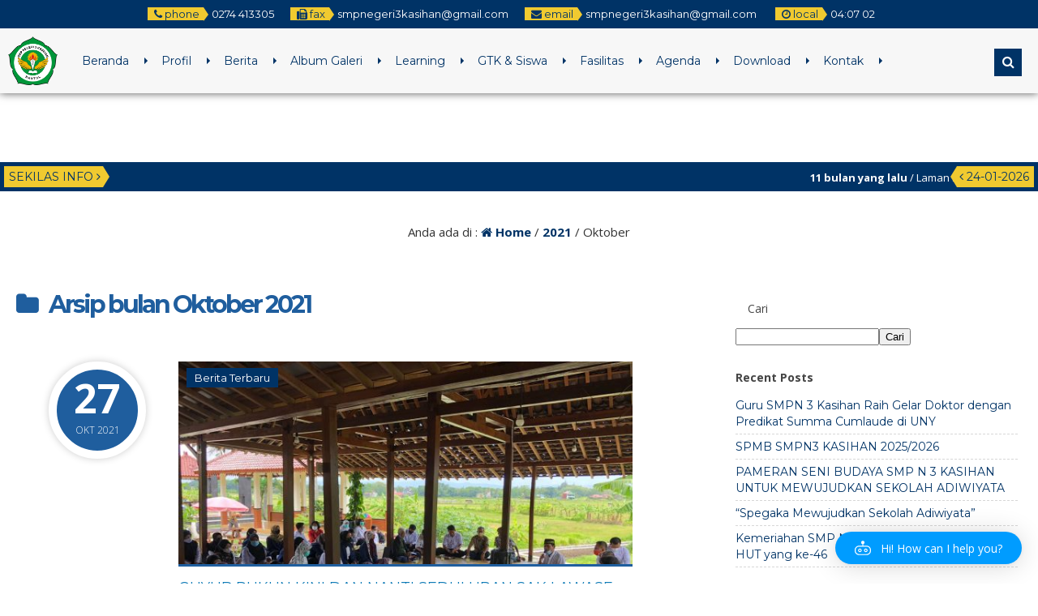

--- FILE ---
content_type: text/html; charset=UTF-8
request_url: https://smpn3kasihan.sch.id/2021/10/
body_size: 26547
content:

<!DOCTYPE html>
<html lang="id">
	<head>
		<meta http-equiv="Content-Type" content="text/html; charset=UTF-8" />
		<title>  2021  Oktober</title>
		<meta http-equiv="Content-language" content="id" />
		<meta name="viewport" content="width=device-width" />
				<meta property="og:image" content="https://smpn3kasihan.sch.id/wp-content/uploads/2021/08/logopng.png" />
				<link rel="profile" href="http://gmpg.org/xfn/11" />
			    	<link rel="shortcut icon" href="https://smpn3kasihan.sch.id/wp-content/uploads/2021/08/logopng.png" type="image/x-icon" />
				<link rel="stylesheet" href="https://smpn3kasihan.sch.id/wp-content/themes/mading/css/owl.carousel.min.css">
        <link rel="stylesheet" href="https://smpn3kasihan.sch.id/wp-content/themes/mading/css/owl.theme.default.min.css">
		<script type="text/javascript" src="https://smpn3kasihan.sch.id/wp-content/themes/mading/js/jquery.min.js"></script>
		<script type="text/javascript" src="https://smpn3kasihan.sch.id/wp-content/themes/mading/js/accordion.js"></script>
		<script type="text/javascript" src="https://smpn3kasihan.sch.id/wp-content/themes/mading/js/newstickers.js"></script>
		<meta name='robots' content='max-image-preview:large' />
	<style>img:is([sizes="auto" i], [sizes^="auto," i]) { contain-intrinsic-size: 3000px 1500px }</style>
	<link rel="alternate" type="application/rss+xml" title="SMP NEGERI 3 KASIHAN &raquo; Feed" href="https://smpn3kasihan.sch.id/feed/" />
<link rel="alternate" type="application/rss+xml" title="SMP NEGERI 3 KASIHAN &raquo; Umpan Komentar" href="https://smpn3kasihan.sch.id/comments/feed/" />
<script type="text/javascript">
/* <![CDATA[ */
window._wpemojiSettings = {"baseUrl":"https:\/\/s.w.org\/images\/core\/emoji\/15.0.3\/72x72\/","ext":".png","svgUrl":"https:\/\/s.w.org\/images\/core\/emoji\/15.0.3\/svg\/","svgExt":".svg","source":{"concatemoji":"https:\/\/smpn3kasihan.sch.id\/wp-includes\/js\/wp-emoji-release.min.js?ver=6.7.4"}};
/*! This file is auto-generated */
!function(i,n){var o,s,e;function c(e){try{var t={supportTests:e,timestamp:(new Date).valueOf()};sessionStorage.setItem(o,JSON.stringify(t))}catch(e){}}function p(e,t,n){e.clearRect(0,0,e.canvas.width,e.canvas.height),e.fillText(t,0,0);var t=new Uint32Array(e.getImageData(0,0,e.canvas.width,e.canvas.height).data),r=(e.clearRect(0,0,e.canvas.width,e.canvas.height),e.fillText(n,0,0),new Uint32Array(e.getImageData(0,0,e.canvas.width,e.canvas.height).data));return t.every(function(e,t){return e===r[t]})}function u(e,t,n){switch(t){case"flag":return n(e,"\ud83c\udff3\ufe0f\u200d\u26a7\ufe0f","\ud83c\udff3\ufe0f\u200b\u26a7\ufe0f")?!1:!n(e,"\ud83c\uddfa\ud83c\uddf3","\ud83c\uddfa\u200b\ud83c\uddf3")&&!n(e,"\ud83c\udff4\udb40\udc67\udb40\udc62\udb40\udc65\udb40\udc6e\udb40\udc67\udb40\udc7f","\ud83c\udff4\u200b\udb40\udc67\u200b\udb40\udc62\u200b\udb40\udc65\u200b\udb40\udc6e\u200b\udb40\udc67\u200b\udb40\udc7f");case"emoji":return!n(e,"\ud83d\udc26\u200d\u2b1b","\ud83d\udc26\u200b\u2b1b")}return!1}function f(e,t,n){var r="undefined"!=typeof WorkerGlobalScope&&self instanceof WorkerGlobalScope?new OffscreenCanvas(300,150):i.createElement("canvas"),a=r.getContext("2d",{willReadFrequently:!0}),o=(a.textBaseline="top",a.font="600 32px Arial",{});return e.forEach(function(e){o[e]=t(a,e,n)}),o}function t(e){var t=i.createElement("script");t.src=e,t.defer=!0,i.head.appendChild(t)}"undefined"!=typeof Promise&&(o="wpEmojiSettingsSupports",s=["flag","emoji"],n.supports={everything:!0,everythingExceptFlag:!0},e=new Promise(function(e){i.addEventListener("DOMContentLoaded",e,{once:!0})}),new Promise(function(t){var n=function(){try{var e=JSON.parse(sessionStorage.getItem(o));if("object"==typeof e&&"number"==typeof e.timestamp&&(new Date).valueOf()<e.timestamp+604800&&"object"==typeof e.supportTests)return e.supportTests}catch(e){}return null}();if(!n){if("undefined"!=typeof Worker&&"undefined"!=typeof OffscreenCanvas&&"undefined"!=typeof URL&&URL.createObjectURL&&"undefined"!=typeof Blob)try{var e="postMessage("+f.toString()+"("+[JSON.stringify(s),u.toString(),p.toString()].join(",")+"));",r=new Blob([e],{type:"text/javascript"}),a=new Worker(URL.createObjectURL(r),{name:"wpTestEmojiSupports"});return void(a.onmessage=function(e){c(n=e.data),a.terminate(),t(n)})}catch(e){}c(n=f(s,u,p))}t(n)}).then(function(e){for(var t in e)n.supports[t]=e[t],n.supports.everything=n.supports.everything&&n.supports[t],"flag"!==t&&(n.supports.everythingExceptFlag=n.supports.everythingExceptFlag&&n.supports[t]);n.supports.everythingExceptFlag=n.supports.everythingExceptFlag&&!n.supports.flag,n.DOMReady=!1,n.readyCallback=function(){n.DOMReady=!0}}).then(function(){return e}).then(function(){var e;n.supports.everything||(n.readyCallback(),(e=n.source||{}).concatemoji?t(e.concatemoji):e.wpemoji&&e.twemoji&&(t(e.twemoji),t(e.wpemoji)))}))}((window,document),window._wpemojiSettings);
/* ]]> */
</script>
<link rel='stylesheet' id='aicp-frontend-chatbot-css' href='https://smpn3kasihan.sch.id/wp-content/plugins/ai-copilot/build/frontend-chatbot/css/style.css?ver=1.3.9' type='text/css' media='all' />
<style id='wp-emoji-styles-inline-css' type='text/css'>

	img.wp-smiley, img.emoji {
		display: inline !important;
		border: none !important;
		box-shadow: none !important;
		height: 1em !important;
		width: 1em !important;
		margin: 0 0.07em !important;
		vertical-align: -0.1em !important;
		background: none !important;
		padding: 0 !important;
	}
</style>
<style id='classic-theme-styles-inline-css' type='text/css'>
/*! This file is auto-generated */
.wp-block-button__link{color:#fff;background-color:#32373c;border-radius:9999px;box-shadow:none;text-decoration:none;padding:calc(.667em + 2px) calc(1.333em + 2px);font-size:1.125em}.wp-block-file__button{background:#32373c;color:#fff;text-decoration:none}
</style>
<style id='global-styles-inline-css' type='text/css'>
:root{--wp--preset--aspect-ratio--square: 1;--wp--preset--aspect-ratio--4-3: 4/3;--wp--preset--aspect-ratio--3-4: 3/4;--wp--preset--aspect-ratio--3-2: 3/2;--wp--preset--aspect-ratio--2-3: 2/3;--wp--preset--aspect-ratio--16-9: 16/9;--wp--preset--aspect-ratio--9-16: 9/16;--wp--preset--color--black: #000000;--wp--preset--color--cyan-bluish-gray: #abb8c3;--wp--preset--color--white: #ffffff;--wp--preset--color--pale-pink: #f78da7;--wp--preset--color--vivid-red: #cf2e2e;--wp--preset--color--luminous-vivid-orange: #ff6900;--wp--preset--color--luminous-vivid-amber: #fcb900;--wp--preset--color--light-green-cyan: #7bdcb5;--wp--preset--color--vivid-green-cyan: #00d084;--wp--preset--color--pale-cyan-blue: #8ed1fc;--wp--preset--color--vivid-cyan-blue: #0693e3;--wp--preset--color--vivid-purple: #9b51e0;--wp--preset--gradient--vivid-cyan-blue-to-vivid-purple: linear-gradient(135deg,rgba(6,147,227,1) 0%,rgb(155,81,224) 100%);--wp--preset--gradient--light-green-cyan-to-vivid-green-cyan: linear-gradient(135deg,rgb(122,220,180) 0%,rgb(0,208,130) 100%);--wp--preset--gradient--luminous-vivid-amber-to-luminous-vivid-orange: linear-gradient(135deg,rgba(252,185,0,1) 0%,rgba(255,105,0,1) 100%);--wp--preset--gradient--luminous-vivid-orange-to-vivid-red: linear-gradient(135deg,rgba(255,105,0,1) 0%,rgb(207,46,46) 100%);--wp--preset--gradient--very-light-gray-to-cyan-bluish-gray: linear-gradient(135deg,rgb(238,238,238) 0%,rgb(169,184,195) 100%);--wp--preset--gradient--cool-to-warm-spectrum: linear-gradient(135deg,rgb(74,234,220) 0%,rgb(151,120,209) 20%,rgb(207,42,186) 40%,rgb(238,44,130) 60%,rgb(251,105,98) 80%,rgb(254,248,76) 100%);--wp--preset--gradient--blush-light-purple: linear-gradient(135deg,rgb(255,206,236) 0%,rgb(152,150,240) 100%);--wp--preset--gradient--blush-bordeaux: linear-gradient(135deg,rgb(254,205,165) 0%,rgb(254,45,45) 50%,rgb(107,0,62) 100%);--wp--preset--gradient--luminous-dusk: linear-gradient(135deg,rgb(255,203,112) 0%,rgb(199,81,192) 50%,rgb(65,88,208) 100%);--wp--preset--gradient--pale-ocean: linear-gradient(135deg,rgb(255,245,203) 0%,rgb(182,227,212) 50%,rgb(51,167,181) 100%);--wp--preset--gradient--electric-grass: linear-gradient(135deg,rgb(202,248,128) 0%,rgb(113,206,126) 100%);--wp--preset--gradient--midnight: linear-gradient(135deg,rgb(2,3,129) 0%,rgb(40,116,252) 100%);--wp--preset--font-size--small: 13px;--wp--preset--font-size--medium: 20px;--wp--preset--font-size--large: 36px;--wp--preset--font-size--x-large: 42px;--wp--preset--spacing--20: 0.44rem;--wp--preset--spacing--30: 0.67rem;--wp--preset--spacing--40: 1rem;--wp--preset--spacing--50: 1.5rem;--wp--preset--spacing--60: 2.25rem;--wp--preset--spacing--70: 3.38rem;--wp--preset--spacing--80: 5.06rem;--wp--preset--shadow--natural: 6px 6px 9px rgba(0, 0, 0, 0.2);--wp--preset--shadow--deep: 12px 12px 50px rgba(0, 0, 0, 0.4);--wp--preset--shadow--sharp: 6px 6px 0px rgba(0, 0, 0, 0.2);--wp--preset--shadow--outlined: 6px 6px 0px -3px rgba(255, 255, 255, 1), 6px 6px rgba(0, 0, 0, 1);--wp--preset--shadow--crisp: 6px 6px 0px rgba(0, 0, 0, 1);}:where(.is-layout-flex){gap: 0.5em;}:where(.is-layout-grid){gap: 0.5em;}body .is-layout-flex{display: flex;}.is-layout-flex{flex-wrap: wrap;align-items: center;}.is-layout-flex > :is(*, div){margin: 0;}body .is-layout-grid{display: grid;}.is-layout-grid > :is(*, div){margin: 0;}:where(.wp-block-columns.is-layout-flex){gap: 2em;}:where(.wp-block-columns.is-layout-grid){gap: 2em;}:where(.wp-block-post-template.is-layout-flex){gap: 1.25em;}:where(.wp-block-post-template.is-layout-grid){gap: 1.25em;}.has-black-color{color: var(--wp--preset--color--black) !important;}.has-cyan-bluish-gray-color{color: var(--wp--preset--color--cyan-bluish-gray) !important;}.has-white-color{color: var(--wp--preset--color--white) !important;}.has-pale-pink-color{color: var(--wp--preset--color--pale-pink) !important;}.has-vivid-red-color{color: var(--wp--preset--color--vivid-red) !important;}.has-luminous-vivid-orange-color{color: var(--wp--preset--color--luminous-vivid-orange) !important;}.has-luminous-vivid-amber-color{color: var(--wp--preset--color--luminous-vivid-amber) !important;}.has-light-green-cyan-color{color: var(--wp--preset--color--light-green-cyan) !important;}.has-vivid-green-cyan-color{color: var(--wp--preset--color--vivid-green-cyan) !important;}.has-pale-cyan-blue-color{color: var(--wp--preset--color--pale-cyan-blue) !important;}.has-vivid-cyan-blue-color{color: var(--wp--preset--color--vivid-cyan-blue) !important;}.has-vivid-purple-color{color: var(--wp--preset--color--vivid-purple) !important;}.has-black-background-color{background-color: var(--wp--preset--color--black) !important;}.has-cyan-bluish-gray-background-color{background-color: var(--wp--preset--color--cyan-bluish-gray) !important;}.has-white-background-color{background-color: var(--wp--preset--color--white) !important;}.has-pale-pink-background-color{background-color: var(--wp--preset--color--pale-pink) !important;}.has-vivid-red-background-color{background-color: var(--wp--preset--color--vivid-red) !important;}.has-luminous-vivid-orange-background-color{background-color: var(--wp--preset--color--luminous-vivid-orange) !important;}.has-luminous-vivid-amber-background-color{background-color: var(--wp--preset--color--luminous-vivid-amber) !important;}.has-light-green-cyan-background-color{background-color: var(--wp--preset--color--light-green-cyan) !important;}.has-vivid-green-cyan-background-color{background-color: var(--wp--preset--color--vivid-green-cyan) !important;}.has-pale-cyan-blue-background-color{background-color: var(--wp--preset--color--pale-cyan-blue) !important;}.has-vivid-cyan-blue-background-color{background-color: var(--wp--preset--color--vivid-cyan-blue) !important;}.has-vivid-purple-background-color{background-color: var(--wp--preset--color--vivid-purple) !important;}.has-black-border-color{border-color: var(--wp--preset--color--black) !important;}.has-cyan-bluish-gray-border-color{border-color: var(--wp--preset--color--cyan-bluish-gray) !important;}.has-white-border-color{border-color: var(--wp--preset--color--white) !important;}.has-pale-pink-border-color{border-color: var(--wp--preset--color--pale-pink) !important;}.has-vivid-red-border-color{border-color: var(--wp--preset--color--vivid-red) !important;}.has-luminous-vivid-orange-border-color{border-color: var(--wp--preset--color--luminous-vivid-orange) !important;}.has-luminous-vivid-amber-border-color{border-color: var(--wp--preset--color--luminous-vivid-amber) !important;}.has-light-green-cyan-border-color{border-color: var(--wp--preset--color--light-green-cyan) !important;}.has-vivid-green-cyan-border-color{border-color: var(--wp--preset--color--vivid-green-cyan) !important;}.has-pale-cyan-blue-border-color{border-color: var(--wp--preset--color--pale-cyan-blue) !important;}.has-vivid-cyan-blue-border-color{border-color: var(--wp--preset--color--vivid-cyan-blue) !important;}.has-vivid-purple-border-color{border-color: var(--wp--preset--color--vivid-purple) !important;}.has-vivid-cyan-blue-to-vivid-purple-gradient-background{background: var(--wp--preset--gradient--vivid-cyan-blue-to-vivid-purple) !important;}.has-light-green-cyan-to-vivid-green-cyan-gradient-background{background: var(--wp--preset--gradient--light-green-cyan-to-vivid-green-cyan) !important;}.has-luminous-vivid-amber-to-luminous-vivid-orange-gradient-background{background: var(--wp--preset--gradient--luminous-vivid-amber-to-luminous-vivid-orange) !important;}.has-luminous-vivid-orange-to-vivid-red-gradient-background{background: var(--wp--preset--gradient--luminous-vivid-orange-to-vivid-red) !important;}.has-very-light-gray-to-cyan-bluish-gray-gradient-background{background: var(--wp--preset--gradient--very-light-gray-to-cyan-bluish-gray) !important;}.has-cool-to-warm-spectrum-gradient-background{background: var(--wp--preset--gradient--cool-to-warm-spectrum) !important;}.has-blush-light-purple-gradient-background{background: var(--wp--preset--gradient--blush-light-purple) !important;}.has-blush-bordeaux-gradient-background{background: var(--wp--preset--gradient--blush-bordeaux) !important;}.has-luminous-dusk-gradient-background{background: var(--wp--preset--gradient--luminous-dusk) !important;}.has-pale-ocean-gradient-background{background: var(--wp--preset--gradient--pale-ocean) !important;}.has-electric-grass-gradient-background{background: var(--wp--preset--gradient--electric-grass) !important;}.has-midnight-gradient-background{background: var(--wp--preset--gradient--midnight) !important;}.has-small-font-size{font-size: var(--wp--preset--font-size--small) !important;}.has-medium-font-size{font-size: var(--wp--preset--font-size--medium) !important;}.has-large-font-size{font-size: var(--wp--preset--font-size--large) !important;}.has-x-large-font-size{font-size: var(--wp--preset--font-size--x-large) !important;}
:where(.wp-block-post-template.is-layout-flex){gap: 1.25em;}:where(.wp-block-post-template.is-layout-grid){gap: 1.25em;}
:where(.wp-block-columns.is-layout-flex){gap: 2em;}:where(.wp-block-columns.is-layout-grid){gap: 2em;}
:root :where(.wp-block-pullquote){font-size: 1.5em;line-height: 1.6;}
</style>
<link rel='stylesheet' id='mading-style-css' href='https://smpn3kasihan.sch.id/wp-content/themes/mading/style.css?ver=6.7.4' type='text/css' media='all' />
<!--[if IE]>
<link rel='stylesheet' id='mading-ie-css' href='https://smpn3kasihan.sch.id/wp-content/themes/mading/ie.css?ver=20131217' type='text/css' media='all' />
<![endif]-->
<link rel='stylesheet' id='awesome-css' href='https://smpn3kasihan.sch.id/wp-content/themes/mading/font-awesome/css/font-awesome.css?ver=6.7.4' type='text/css' media='all' />
<script type="text/javascript" src="https://smpn3kasihan.sch.id/wp-includes/js/dist/vendor/lodash.min.js?ver=4.17.21" id="lodash-js"></script>
<script type="text/javascript" id="lodash-js-after">
/* <![CDATA[ */
window.lodash = _.noConflict();
/* ]]> */
</script>
<script type="text/javascript" src="https://smpn3kasihan.sch.id/wp-includes/js/dist/hooks.min.js?ver=4d63a3d491d11ffd8ac6" id="wp-hooks-js"></script>
<script type="text/javascript" src="https://smpn3kasihan.sch.id/wp-includes/js/dist/i18n.min.js?ver=5e580eb46a90c2b997e6" id="wp-i18n-js"></script>
<script type="text/javascript" id="wp-i18n-js-after">
/* <![CDATA[ */
wp.i18n.setLocaleData( { 'text direction\u0004ltr': [ 'ltr' ] } );
/* ]]> */
</script>
<script type="text/javascript" src="https://smpn3kasihan.sch.id/wp-includes/js/dist/vendor/wp-polyfill.min.js?ver=3.15.0" id="wp-polyfill-js"></script>
<script type="text/javascript" src="https://smpn3kasihan.sch.id/wp-includes/js/dist/url.min.js?ver=e87eb76272a3a08402d2" id="wp-url-js"></script>
<script type="text/javascript" id="wp-api-fetch-js-translations">
/* <![CDATA[ */
( function( domain, translations ) {
	var localeData = translations.locale_data[ domain ] || translations.locale_data.messages;
	localeData[""].domain = domain;
	wp.i18n.setLocaleData( localeData, domain );
} )( "default", {"translation-revision-date":"2025-01-31 11:29:26+0000","generator":"GlotPress\/4.0.1","domain":"messages","locale_data":{"messages":{"":{"domain":"messages","plural-forms":"nplurals=2; plural=n > 1;","lang":"id"},"An unknown error occurred.":["Terjadi kesalahan yang tidak diketahui."],"The response is not a valid JSON response.":["The response is not a valid JSON response."],"Media upload failed. If this is a photo or a large image, please scale it down and try again.":["Gagal mengunggah media. Jika yang diunggah adalah foto atau gambar berukuran besar, sila kecilkan dan coba kembali."],"You are probably offline.":["Anda mungkin sedang offline."]}},"comment":{"reference":"wp-includes\/js\/dist\/api-fetch.js"}} );
/* ]]> */
</script>
<script type="text/javascript" src="https://smpn3kasihan.sch.id/wp-includes/js/dist/api-fetch.min.js?ver=d387b816bc1ed2042e28" id="wp-api-fetch-js"></script>
<script type="text/javascript" id="wp-api-fetch-js-after">
/* <![CDATA[ */
wp.apiFetch.use( wp.apiFetch.createRootURLMiddleware( "https://smpn3kasihan.sch.id/wp-json/" ) );
wp.apiFetch.nonceMiddleware = wp.apiFetch.createNonceMiddleware( "dee8863dc7" );
wp.apiFetch.use( wp.apiFetch.nonceMiddleware );
wp.apiFetch.use( wp.apiFetch.mediaUploadMiddleware );
wp.apiFetch.nonceEndpoint = "https://smpn3kasihan.sch.id/wp-admin/admin-ajax.php?action=rest-nonce";
/* ]]> */
</script>
<script type="text/javascript" src="https://smpn3kasihan.sch.id/wp-includes/js/dist/vendor/react.min.js?ver=18.3.1.1" id="react-js"></script>
<script type="text/javascript" src="https://smpn3kasihan.sch.id/wp-includes/js/dist/vendor/react-dom.min.js?ver=18.3.1.1" id="react-dom-js"></script>
<script type="text/javascript" src="https://smpn3kasihan.sch.id/wp-includes/js/dist/vendor/react-jsx-runtime.min.js?ver=18.3.1" id="react-jsx-runtime-js"></script>
<script type="text/javascript" src="https://smpn3kasihan.sch.id/wp-includes/js/dist/dom-ready.min.js?ver=f77871ff7694fffea381" id="wp-dom-ready-js"></script>
<script type="text/javascript" id="wp-a11y-js-translations">
/* <![CDATA[ */
( function( domain, translations ) {
	var localeData = translations.locale_data[ domain ] || translations.locale_data.messages;
	localeData[""].domain = domain;
	wp.i18n.setLocaleData( localeData, domain );
} )( "default", {"translation-revision-date":"2025-01-31 11:29:26+0000","generator":"GlotPress\/4.0.1","domain":"messages","locale_data":{"messages":{"":{"domain":"messages","plural-forms":"nplurals=2; plural=n > 1;","lang":"id"},"Notifications":["Notifikasi"]}},"comment":{"reference":"wp-includes\/js\/dist\/a11y.js"}} );
/* ]]> */
</script>
<script type="text/javascript" src="https://smpn3kasihan.sch.id/wp-includes/js/dist/a11y.min.js?ver=3156534cc54473497e14" id="wp-a11y-js"></script>
<script type="text/javascript" src="https://smpn3kasihan.sch.id/wp-includes/js/dist/deprecated.min.js?ver=e1f84915c5e8ae38964c" id="wp-deprecated-js"></script>
<script type="text/javascript" src="https://smpn3kasihan.sch.id/wp-includes/js/dist/dom.min.js?ver=93117dfee2692b04b770" id="wp-dom-js"></script>
<script type="text/javascript" src="https://smpn3kasihan.sch.id/wp-includes/js/dist/escape-html.min.js?ver=6561a406d2d232a6fbd2" id="wp-escape-html-js"></script>
<script type="text/javascript" src="https://smpn3kasihan.sch.id/wp-includes/js/dist/element.min.js?ver=cb762d190aebbec25b27" id="wp-element-js"></script>
<script type="text/javascript" src="https://smpn3kasihan.sch.id/wp-includes/js/dist/is-shallow-equal.min.js?ver=e0f9f1d78d83f5196979" id="wp-is-shallow-equal-js"></script>
<script type="text/javascript" id="wp-keycodes-js-translations">
/* <![CDATA[ */
( function( domain, translations ) {
	var localeData = translations.locale_data[ domain ] || translations.locale_data.messages;
	localeData[""].domain = domain;
	wp.i18n.setLocaleData( localeData, domain );
} )( "default", {"translation-revision-date":"2025-01-31 11:29:26+0000","generator":"GlotPress\/4.0.1","domain":"messages","locale_data":{"messages":{"":{"domain":"messages","plural-forms":"nplurals=2; plural=n > 1;","lang":"id"},"Comma":["Koma"],"Period":["Titik"],"Backtick":["Tanda petik belakang"],"Tilde":["Tanda Tilde"]}},"comment":{"reference":"wp-includes\/js\/dist\/keycodes.js"}} );
/* ]]> */
</script>
<script type="text/javascript" src="https://smpn3kasihan.sch.id/wp-includes/js/dist/keycodes.min.js?ver=034ff647a54b018581d3" id="wp-keycodes-js"></script>
<script type="text/javascript" src="https://smpn3kasihan.sch.id/wp-includes/js/dist/priority-queue.min.js?ver=9c21c957c7e50ffdbf48" id="wp-priority-queue-js"></script>
<script type="text/javascript" src="https://smpn3kasihan.sch.id/wp-includes/js/dist/compose.min.js?ver=d52df0f868e03c1bd905" id="wp-compose-js"></script>
<script type="text/javascript" src="https://smpn3kasihan.sch.id/wp-includes/js/dist/vendor/moment.min.js?ver=2.30.1" id="moment-js"></script>
<script type="text/javascript" id="moment-js-after">
/* <![CDATA[ */
moment.updateLocale( 'id_ID', {"months":["Januari","Februari","Maret","April","Mei","Juni","Juli","Agustus","September","Oktober","November","Desember"],"monthsShort":["Jan","Feb","Mar","Apr","Mei","Jun","Jul","Agu","Sep","Okt","Nov","Des"],"weekdays":["Minggu","Senin","Selasa","Rabu","Kamis","Jumat","Sabtu"],"weekdaysShort":["Ming","Sen","Sel","Rab","Kam","Jum","Sab"],"week":{"dow":1},"longDateFormat":{"LT":"g:i a","LTS":null,"L":null,"LL":"F j, Y","LLL":"j F Y H:i","LLLL":null}} );
/* ]]> */
</script>
<script type="text/javascript" src="https://smpn3kasihan.sch.id/wp-includes/js/dist/date.min.js?ver=aaca6387d1cf924acc51" id="wp-date-js"></script>
<script type="text/javascript" id="wp-date-js-after">
/* <![CDATA[ */
wp.date.setSettings( {"l10n":{"locale":"id_ID","months":["Januari","Februari","Maret","April","Mei","Juni","Juli","Agustus","September","Oktober","November","Desember"],"monthsShort":["Jan","Feb","Mar","Apr","Mei","Jun","Jul","Agu","Sep","Okt","Nov","Des"],"weekdays":["Minggu","Senin","Selasa","Rabu","Kamis","Jumat","Sabtu"],"weekdaysShort":["Ming","Sen","Sel","Rab","Kam","Jum","Sab"],"meridiem":{"am":"am","pm":"pm","AM":"AM","PM":"PM"},"relative":{"future":"%s dari sekarang","past":"%s lalu","s":"satu detik","ss":"%d detik","m":"satu menit","mm":"%d menit","h":"satu jam","hh":"%d jam","d":"satu hari","dd":"%d hari","M":"sebulan","MM":"%d bulan","y":"satu tahun","yy":"%d tahun"},"startOfWeek":1},"formats":{"time":"g:i a","date":"F j, Y","datetime":"j F Y H:i","datetimeAbbreviated":"M j, Y g:i a"},"timezone":{"offset":0,"offsetFormatted":"0","string":"","abbr":""}} );
/* ]]> */
</script>
<script type="text/javascript" src="https://smpn3kasihan.sch.id/wp-includes/js/dist/html-entities.min.js?ver=2cd3358363e0675638fb" id="wp-html-entities-js"></script>
<script type="text/javascript" src="https://smpn3kasihan.sch.id/wp-includes/js/dist/primitives.min.js?ver=aef2543ab60c8c9bb609" id="wp-primitives-js"></script>
<script type="text/javascript" src="https://smpn3kasihan.sch.id/wp-includes/js/dist/private-apis.min.js?ver=4b858962c15c2c7a135f" id="wp-private-apis-js"></script>
<script type="text/javascript" src="https://smpn3kasihan.sch.id/wp-includes/js/dist/redux-routine.min.js?ver=a0a172871afaeb261566" id="wp-redux-routine-js"></script>
<script type="text/javascript" src="https://smpn3kasihan.sch.id/wp-includes/js/dist/data.min.js?ver=7c62e39de0308c73d50c" id="wp-data-js"></script>
<script type="text/javascript" id="wp-data-js-after">
/* <![CDATA[ */
( function() {
	var userId = 0;
	var storageKey = "WP_DATA_USER_" + userId;
	wp.data
		.use( wp.data.plugins.persistence, { storageKey: storageKey } );
} )();
/* ]]> */
</script>
<script type="text/javascript" id="wp-rich-text-js-translations">
/* <![CDATA[ */
( function( domain, translations ) {
	var localeData = translations.locale_data[ domain ] || translations.locale_data.messages;
	localeData[""].domain = domain;
	wp.i18n.setLocaleData( localeData, domain );
} )( "default", {"translation-revision-date":"2025-01-31 11:29:26+0000","generator":"GlotPress\/4.0.1","domain":"messages","locale_data":{"messages":{"":{"domain":"messages","plural-forms":"nplurals=2; plural=n > 1;","lang":"id"},"%s removed.":["%s dihapus."],"%s applied.":["%s diterapkan."]}},"comment":{"reference":"wp-includes\/js\/dist\/rich-text.js"}} );
/* ]]> */
</script>
<script type="text/javascript" src="https://smpn3kasihan.sch.id/wp-includes/js/dist/rich-text.min.js?ver=4021b9e4e9ef4d3cd868" id="wp-rich-text-js"></script>
<script type="text/javascript" src="https://smpn3kasihan.sch.id/wp-includes/js/dist/warning.min.js?ver=ed7c8b0940914f4fe44b" id="wp-warning-js"></script>
<script type="text/javascript" id="wp-components-js-translations">
/* <![CDATA[ */
( function( domain, translations ) {
	var localeData = translations.locale_data[ domain ] || translations.locale_data.messages;
	localeData[""].domain = domain;
	wp.i18n.setLocaleData( localeData, domain );
} )( "default", {"translation-revision-date":"2025-01-31 11:29:26+0000","generator":"GlotPress\/4.0.1","domain":"messages","locale_data":{"messages":{"":{"domain":"messages","plural-forms":"nplurals=2; plural=n > 1;","lang":"id"},"Font size":["Ukuran font"],"Type":["Jenis"],"Item selected.":["Item terpilih."],"Hours":["Jam"],"%d result found, use up and down arrow keys to navigate.":["%d hasil ditemukan, gunakan panah atas dan bawah untuk menavigasi.","%d hasil ditemukan, gunakan panah atas dan bawah untuk menavigasi."],"No results.":["Tidak ada hasil."],"Custom color picker.":["Pemilih warna khusus."],"Color code: %s":["Kode warna: %s"],"Color: %s":["Warna: %s"],"Minutes":["Menit"],"Add item":["Tambahkan item"],"Item added.":["Item ditambahkan."],"Item removed.":["Item dihapus."],"Remove item":["Hapus item"],"%1$s (%2$s of %3$s)":["%1$s (%2$s dari %3$s)"],"Dismiss this notice":["Singkirkan catatan ini"],"Order by":["Urutkan berdasarkan"],"Newest to oldest":["Terbaru ke terdahulu"],"Oldest to newest":["Terlama ke terbaru"],"A \u2192 Z":["A \t Z"],"Reset":["Atur ulang"],"Z \u2192 A":["Z \t A"],"Category":["Kategori"],"Number of items":["Jumlah item"],"%d result found.":["%d hasil ditemukan.","%d hasil ditemukan."],"Separate with commas, spaces, or the Enter key.":["Pisahkan dengan koma, spasi, atau tekan tombol Enter."],"Separate with commas or the Enter key.":["Pisahkan dengan koma atau tekan tombol Enter."],"Angle":["Sudut"],"Extra Large":["Sangat Besar"],"Gradient control point at position %1$s%% with color code %2$s.":["Titik kontrol gradien pada posisi %1$s%% dengan kode warna %2$s."],"Use your left or right arrow keys or drag and drop with the mouse to change the gradient position. Press the button to change the color or remove the control point.":["Gunakan tombol panah kiri atau kanan Anda atau seret-lepas dengan mouse untuk mengubah posisi gradien. Tekan tombol untuk mengubah warna atau menghapus titik kontrol."],"Remove Control Point":["Hapus Titik Kontrol"],"Gradient code: %s":["Kode gradien: %s"],"Gradient: %s":["Gradien: %s"],"Guide controls":["Kontrol panduan"],"Page %1$d of %2$d":["Laman %1$d dari %2$d"],"Finish":["Selesai"],"Solid":["Solid"],"Top Center":["Tengah Atas"],"Center Left":["Kiri Tengah"],"Center Right":["Kanan Tengah"],"Bottom Center":["Tengah Bawah"],"Alignment Matrix Control":["Kontrol Perataan Matriks"],"Box Control":["Kotak Kontrol"],"Reset search":["Atur ulang pencarian"],"Color name":["Nama warna"],"Coordinated Universal Time":["Coordinated Universal Time"],"Media preview":["Pratinjau media"],"Linear":["Linier"],"Radial":["Radial"],"Select unit":["Pilih Unit"],"Search in %s":["Cari di %s"],"Close search":["Tutup pencarian"],"Percentage (%)":["Persentase (%)"],"Pixels (px)":["Piksel (px)"],"Relative to parent font size (em)":["Relatif terhadap ukuran font induk (em)"],"Relative to root font size (rem)":["Relatif terhadap ukuran font root (rem)"],"Viewport width (vw)":["Lebar area tampilan (vw)"],"Viewport height (vh)":["Tinggi area tampilan (vh)"],"Dashed":["Garis"],"Dotted":["Titik"],"Border width":["Lebar batas"],"Percent (%)":["Persen (%)"],"Viewport smallest dimension (vmin)":["Dimensi viewport terkecil (vmin)"],"Viewport largest dimension (vmax)":["Dimensi viewport terbesar (vmax)"],"Width of the zero (0) character (ch)":["Lebar dari nol (0) karakter (ch)"],"x-height of the font (ex)":["x-height jenis huruf (ex)"],"Centimeters (cm)":["Sentimeter (cm)"],"Millimeters (mm)":["Milimeter (mm)"],"Inches (in)":["Inci (in)"],"Picas (pc)":["Picas (pc)"],"Points (pt)":["Poin (pt)"],"Relative to parent font size (em)\u0004ems":["em"],"Relative to root font size (rem)\u0004rems":["rems"],"%1$s. There is %2$d event":["%1$s. Ada %2$d kegiatan","%1$s. Ada %2$d kegiatan"],"Duotone code: %s":["Kode corak ganda: %s"],"Duotone: %s":["Corak ganda: %s"],"Shadows":["Bayangan"],"Invalid item":["Item tidak valid"],"Hex color":["Warna hex"],"Color format":["Format warna"],"Color %s":["Warna %s"],"Gradient name":["Nama gradien"],"Add gradient":["Tambahkan gradien"],"Add color":["Tambahkan warna"],"Gradient options":["Pilihan gradien"],"Color options":["Pilihan warna"],"Remove all gradients":["Hapus semua gradien"],"Remove all colors":["Hapus semua warna"],"Reset gradient":["Atur ulang gradien"],"Reset colors":["Atur ulang warna"],"Currently selected: %s":["Dipilih saat ini: %s"],"Size of a UI element\u0004None":["Nihil"],"Size of a UI element\u0004Small":["Kecil"],"Size of a UI element\u0004Medium":["Sedang"],"Size of a UI element\u0004Large":["Besar"],"Size of a UI element\u0004Extra Large":["Ekstra Besar"],"Highlights":["Sorotan"],"Currently selected font size: %s":["Ukuran huruf saat ini: %s"],"Use size preset":["Gunakan ukuran preset"],"Set custom size":["Atur ukuran khusus"],"Search %s":["Cari %s"],"Reset %s":["Atur ulang %s"],"Hide and reset %s":["Sembunyikan dan atur ulang %s"],"Button label to reveal tool panel options\u0004%s options":["Pilihan %s"],"Reset all":["Atur ulang semua"],"Unlink sides":["Hapus tautan sisi"],"Link sides":["Tautakan sisi"],"Custom color picker. The currently selected color is called \"%1$s\" and has a value of \"%2$s\".":["Pemilih warna khusus. Warna yang dipilih saat ini \"%1$s\" dan memiliki kode \"%2$s\"."],"Border color and style picker.":["Pemilih warna dan gaya garis."],"Border color picker.":["Pemilih warna garis."],"Close border color":["Tutup warna batas"],"Top border":["Garis atas"],"Left border":["Batas kiri"],"Right border":["Garis kanan"],"Bottom border":["Garis bawah"],"All sides":["Semua sisi"],"Loading \u2026":["Memuat\u2026"],"Border color and style picker":["Pemilih style dan gaya garis."],"View previous month":["Lihat bulan sebelumnya"],"View next month":["Lihat bulan berikutnya"],"%1$s. Selected. There is %2$d event":["%1$s. Dipilih. Ada %2$d Kegiatan","%1$s. Dipilih. Ada %2$d Kegiatan"],"%1$s. Selected":["%1$s. Yang Dipilih"],"Unset":["Belum dipilih"],"S":["S"],"M":["M"],"L":["L"],"XL":["XL"],"XXL":["XXL"],"%s reset to default":["%s diatur ulang ke standar"],"%s hidden and reset to default":["%s disembunyikan dan diatur ulang ke standar"],"%s is now visible":["%s sekarang sudah terlihat"],"All options are currently hidden":["Semua pilihan saat ini disembunyikan."],"All options reset":["Semua pilihan diatur ulang"],"Increment":["Penambahan"],"Decrement":["Pengurangan"],"Show details":["Tampilkan detail"],"Extra Extra Large":["Ekstra Ekstra Besar"],"Initial %d result loaded. Type to filter all available results. Use up and down arrow keys to navigate.":["Hasil awal %d dimuat. Ketik untuk menyaring semua hasil yang tersedia. Gunakan tombol panah atas dan bawah untuk navigasi.","Hasil awal %d dimuat. Ketik untuk menyaring semua hasil yang tersedia. Gunakan tombol panah atas dan bawah untuk navigasi."],"Scrollable section":["Bagian yang dapat digulir"],"Focal point left position":["Posisi kiri untuk titik fokus"],"Focal point top position":["Posisi atas untuk titik fokus"],"Warning notice":["Catatan peringatan"],"Information notice":["Catatan informasi"],"Error notice":["Pemberitahuan Eror"],"Notice":["Catatan"],"No color selected":["Tidak ada warna yang dipilih"],"Small viewport width (svw)":["Lebar viewport kecil (svw)"],"Small viewport height (svh)":["Tinggi viewport kecil (svh)"],"Viewport smallest size in the inline direction (svi)":["Ukuran terkecil viewport pada arah inline (svi)"],"Small viewport width or height (svi)":["Tinggi atau lebar viewport kecil (svi)"],"Viewport smallest size in the block direction (svb)":["Ukuran terkecil viewport pada arah blok (svb)"],"Small viewport width or height (svb)":["Tinggi atau lebar viewport kecil (svb)"],"Small viewport smallest dimension (svmin)":["Dimensi terkecil viewport kecil (svmin)"],"Large viewport width (lvw)":["Lebar viewport besar (lvw)"],"Large viewport height (lvh)":["Tinggi viewport besar (lvh)"],"Large viewport width or height (lvi)":["Tinggi atau lebar viewport besar (lvi)"],"Large viewport width or height (lvb)":["Tinggi atau lebar viewport besar (lvb)"],"Large viewport smallest dimension (lvmin)":["Dimensi terkecil viewport besar (lvmin)"],"Dynamic viewport width (dvw)":["Lebar viewport dinamis (dvw)"],"Dynamic viewport height (dvh)":["Tinggi viewport dinamis (dvh)"],"Dynamic viewport width or height (dvi)":["Tinggi atau lebar viewport dinamis (dvi)"],"Dynamic viewport width or height (dvb)":["Tinggi atau lebar viewport dinamis (dvb)"],"Dynamic viewport smallest dimension (dvmin)":["Dimensi terkecil viewport dinamis (dvmin)"],"Dynamic viewport largest dimension (dvmax)":["Dimensi terbesar viewport dinamis (dvmax)"],"Small viewport largest dimension (svmax)":["Dimensi terbesar viewport kecil (svmax)"],"Large viewport largest dimension (lvmax)":["Dimensi terbesar viewport besar (lvmax)"],"Top side":["Sisi atas"],"Bottom side":["Sisi bawah"],"Left side":["Sisi kiri"],"Right side":["Sisi kanan"],"Top and bottom sides":["Sisi atas dan bawah"],"Left and right sides":["Sisi kiri dan kanan"],"Edit: %s":["Edit: %s"],"categories\u0004All":["Semua"],"authors\u0004All":["Semua"],"Remove color: %s":["Hapus warna: %s"],"Select an item":["Pilih item"],"Select AM or PM":["Pilih AM atau PM"],"%s items selected":["%s item dipilih"],"Border color and style picker. The currently selected color is called \"%1$s\" and has a value of \"%2$s\". The currently selected style is \"%3$s\".":["Picker warna garis dan gaya. Warna yang dipilih saat ini disebut \"%1$s\" dan memiliki nilai \"%2$s\". Gaya yang dipilih saat ini adalah \"%3$s\"."],"Border color and style picker. The currently selected color is called \"%1$s\" and has a value of \"%2$s\".":["Picker warna garis dan gaya. Warna yang dipilih saat ini disebut \"%1$s\" dan memiliki nilai \"%2$s\"."],"Border color and style picker. The currently selected color has a value of \"%1$s\". The currently selected style is \"%2$s\".":["Picker warna garis dan gaya. Warna yang dipilih saat ini memiliki nilai \"%1$s\". Gaya yang dipilih saat ini adalah \"%2$s\"."],"Border color and style picker. The currently selected color has a value of \"%s\".":["Picker warna garis dan gaya. Warna yang dipilih saat ini memiliki nilai \"%s\"."],"Border color picker. The currently selected color is called \"%1$s\" and has a value of \"%2$s\".":["Picker warna border. Warna yang dipilih saat ini disebut \"%1$s\" dan memiliki nilai \"%2$s\"."],"Border color picker. The currently selected color has a value of \"%s\".":["Picker warna garis. Warna garis yang dipilih saat ini memiliki nilai \"%s\"."],"input control\u0004Show %s":["Tampilkan %s"],"Size":["Ukuran"],"Calendar":["Kalender"],"Custom":["Tersuai"],"Mixed":["Campuran"],"Clear":["Kosongkan"],"Custom Size":["Ukuran Tersuai"],"Previous":["Sebelumnya"],"Author":["Penulis"],"Categories":["Kategori"],"Done":["Selesai"],"Cancel":["Batal"],"Left":["Kiri"],"Center":["Tengah"],"Medium":["Sedang"],"OK":["Oke"],"Search":["Cari"],"Close":["Tutup"],"Default":["Standar"],"No results found.":["Tak ditemukan hasil apapun."],"January":["Januari"],"February":["Februari"],"March":["Maret"],"April":["April"],"May":["Mei"],"June":["Juni"],"July":["Juli"],"August":["Agustus"],"September":["September"],"October":["Oktober"],"November":["November"],"December":["Desember"],"Copy":["Salin"],"Top":["Puncak"],"Top Left":["Kiri Atas"],"Top Right":["Kanan Atas"],"Bottom Left":["Kiri Bawah"],"Bottom Right":["Kanan Bawah"],"AM":["AM"],"PM":["PM"],"Next":["Berikut"],"Drop files to upload":["Taruh berkas yang akan diunggah"],"Large":["Besar"],"Style":["Gaya"],"Back":["Kembali"],"Year":["Tahun"],"Border color":["Warna garis tepi"],"Date":["Tanggal"],"Month":["Bulan"],"Day":["Hari"],"Time":["Waktu"],"(opens in a new tab)":["(buka di tab baru)"],"Copied!":["Disalin!"],"Small":["Kecil"]}},"comment":{"reference":"wp-includes\/js\/dist\/components.js"}} );
/* ]]> */
</script>
<script type="text/javascript" src="https://smpn3kasihan.sch.id/wp-includes/js/dist/components.min.js?ver=fe486283a957ca5ed7c6" id="wp-components-js"></script>
<script type="text/javascript" src="https://smpn3kasihan.sch.id/wp-includes/js/dist/blob.min.js?ver=9113eed771d446f4a556" id="wp-blob-js"></script>
<script type="text/javascript" id="wp-media-utils-js-translations">
/* <![CDATA[ */
( function( domain, translations ) {
	var localeData = translations.locale_data[ domain ] || translations.locale_data.messages;
	localeData[""].domain = domain;
	wp.i18n.setLocaleData( localeData, domain );
} )( "default", {"translation-revision-date":"2025-01-31 11:29:26+0000","generator":"GlotPress\/4.0.1","domain":"messages","locale_data":{"messages":{"":{"domain":"messages","plural-forms":"nplurals=2; plural=n > 1;","lang":"id"},"%s: This file exceeds the maximum upload size for this site.":["%s: Berkas ini melampaui ukuran unggah maksimum untuk situs ini."],"%s: Sorry, this file type is not supported here.":["%s: Maaf, jenis berkas ini tidak didukung."],"%s: This file is empty.":["%s: Berkas ini kosong."],"Error while uploading file %s to the media library.":["Error saat mengunggah berkas %s ke pustaka media."],"Select or Upload Media":["Pilih atau Unggah Media"],"%s: Sorry, you are not allowed to upload this file type.":["%s: Maaf, Anda tidak diizinkan untuk menunggah jenis berkas ini."]}},"comment":{"reference":"wp-includes\/js\/dist\/media-utils.js"}} );
/* ]]> */
</script>
<script type="text/javascript" src="https://smpn3kasihan.sch.id/wp-includes/js/dist/media-utils.min.js?ver=e10cc6bfcff4fe474479" id="wp-media-utils-js"></script>
<script type="text/javascript" src="https://smpn3kasihan.sch.id/wp-includes/js/dist/notices.min.js?ver=673a68a7ac2f556ed50b" id="wp-notices-js"></script>
<script type="text/javascript" id="aicp-helpers-js-extra">
/* <![CDATA[ */
var aicpHelpers = {"WP_LANGUAGES":{"af":{"language":"af","english_name":"Afrikaans"},"am":{"language":"am","english_name":"Amharic"},"arg":{"language":"arg","english_name":"Aragonese"},"ar":{"language":"ar","english_name":"Arabic"},"ary":{"language":"ary","english_name":"Moroccan Arabic"},"as":{"language":"as","english_name":"Assamese"},"azb":{"language":"azb","english_name":"South Azerbaijani"},"az":{"language":"az","english_name":"Azerbaijani"},"bel":{"language":"bel","english_name":"Belarusian"},"bg_BG":{"language":"bg_BG","english_name":"Bulgarian"},"bn_BD":{"language":"bn_BD","english_name":"Bengali (Bangladesh)"},"bo":{"language":"bo","english_name":"Tibetan"},"bs_BA":{"language":"bs_BA","english_name":"Bosnian"},"ca":{"language":"ca","english_name":"Catalan"},"ceb":{"language":"ceb","english_name":"Cebuano"},"cs_CZ":{"language":"cs_CZ","english_name":"Czech"},"cy":{"language":"cy","english_name":"Welsh"},"da_DK":{"language":"da_DK","english_name":"Danish"},"de_CH":{"language":"de_CH","english_name":"German (Switzerland)"},"de_AT":{"language":"de_AT","english_name":"German (Austria)"},"de_CH_informal":{"language":"de_CH_informal","english_name":"German (Switzerland, Informal)"},"de_DE":{"language":"de_DE","english_name":"German"},"de_DE_formal":{"language":"de_DE_formal","english_name":"German (Formal)"},"dsb":{"language":"dsb","english_name":"Lower Sorbian"},"dzo":{"language":"dzo","english_name":"Dzongkha"},"el":{"language":"el","english_name":"Greek"},"en_ZA":{"language":"en_ZA","english_name":"English (South Africa)"},"en_GB":{"language":"en_GB","english_name":"English (UK)"},"en_CA":{"language":"en_CA","english_name":"English (Canada)"},"en_AU":{"language":"en_AU","english_name":"English (Australia)"},"en_NZ":{"language":"en_NZ","english_name":"English (New Zealand)"},"eo":{"language":"eo","english_name":"Esperanto"},"es_CR":{"language":"es_CR","english_name":"Spanish (Costa Rica)"},"es_PE":{"language":"es_PE","english_name":"Spanish (Peru)"},"es_CO":{"language":"es_CO","english_name":"Spanish (Colombia)"},"es_ES":{"language":"es_ES","english_name":"Spanish (Spain)"},"es_VE":{"language":"es_VE","english_name":"Spanish (Venezuela)"},"es_EC":{"language":"es_EC","english_name":"Spanish (Ecuador)"},"es_DO":{"language":"es_DO","english_name":"Spanish (Dominican Republic)"},"es_UY":{"language":"es_UY","english_name":"Spanish (Uruguay)"},"es_PR":{"language":"es_PR","english_name":"Spanish (Puerto Rico)"},"es_GT":{"language":"es_GT","english_name":"Spanish (Guatemala)"},"es_MX":{"language":"es_MX","english_name":"Spanish (Mexico)"},"es_CL":{"language":"es_CL","english_name":"Spanish (Chile)"},"es_AR":{"language":"es_AR","english_name":"Spanish (Argentina)"},"et":{"language":"et","english_name":"Estonian"},"eu":{"language":"eu","english_name":"Basque"},"fa_AF":{"language":"fa_AF","english_name":"Persian (Afghanistan)"},"fa_IR":{"language":"fa_IR","english_name":"Persian"},"fi":{"language":"fi","english_name":"Finnish"},"fr_CA":{"language":"fr_CA","english_name":"French (Canada)"},"fr_BE":{"language":"fr_BE","english_name":"French (Belgium)"},"fr_FR":{"language":"fr_FR","english_name":"French (France)"},"fur":{"language":"fur","english_name":"Friulian"},"fy":{"language":"fy","english_name":"Frisian"},"gd":{"language":"gd","english_name":"Scottish Gaelic"},"gl_ES":{"language":"gl_ES","english_name":"Galician"},"gu":{"language":"gu","english_name":"Gujarati"},"haz":{"language":"haz","english_name":"Hazaragi"},"he_IL":{"language":"he_IL","english_name":"Hebrew"},"hi_IN":{"language":"hi_IN","english_name":"Hindi"},"hr":{"language":"hr","english_name":"Croatian"},"hsb":{"language":"hsb","english_name":"Upper Sorbian"},"hu_HU":{"language":"hu_HU","english_name":"Hungarian"},"hy":{"language":"hy","english_name":"Armenian"},"id_ID":{"language":"id_ID","english_name":"Indonesian"},"is_IS":{"language":"is_IS","english_name":"Icelandic"},"it_IT":{"language":"it_IT","english_name":"Italian"},"ja":{"language":"ja","english_name":"Japanese"},"jv_ID":{"language":"jv_ID","english_name":"Javanese"},"ka_GE":{"language":"ka_GE","english_name":"Georgian"},"kab":{"language":"kab","english_name":"Kabyle"},"kk":{"language":"kk","english_name":"Kazakh"},"km":{"language":"km","english_name":"Khmer"},"kn":{"language":"kn","english_name":"Kannada"},"ko_KR":{"language":"ko_KR","english_name":"Korean"},"ckb":{"language":"ckb","english_name":"Kurdish (Sorani)"},"kir":{"language":"kir","english_name":"Kyrgyz"},"lo":{"language":"lo","english_name":"Lao"},"lt_LT":{"language":"lt_LT","english_name":"Lithuanian"},"lv":{"language":"lv","english_name":"Latvian"},"mk_MK":{"language":"mk_MK","english_name":"Macedonian"},"ml_IN":{"language":"ml_IN","english_name":"Malayalam"},"mn":{"language":"mn","english_name":"Mongolian"},"mr":{"language":"mr","english_name":"Marathi"},"ms_MY":{"language":"ms_MY","english_name":"Malay"},"my_MM":{"language":"my_MM","english_name":"Myanmar (Burmese)"},"nb_NO":{"language":"nb_NO","english_name":"Norwegian (Bokm\u00e5l)"},"ne_NP":{"language":"ne_NP","english_name":"Nepali"},"nl_NL":{"language":"nl_NL","english_name":"Dutch"},"nl_NL_formal":{"language":"nl_NL_formal","english_name":"Dutch (Formal)"},"nl_BE":{"language":"nl_BE","english_name":"Dutch (Belgium)"},"nn_NO":{"language":"nn_NO","english_name":"Norwegian (Nynorsk)"},"oci":{"language":"oci","english_name":"Occitan"},"pa_IN":{"language":"pa_IN","english_name":"Panjabi (India)"},"pl_PL":{"language":"pl_PL","english_name":"Polish"},"ps":{"language":"ps","english_name":"Pashto"},"pt_PT_ao90":{"language":"pt_PT_ao90","english_name":"Portuguese (Portugal, AO90)"},"pt_BR":{"language":"pt_BR","english_name":"Portuguese (Brazil)"},"pt_PT":{"language":"pt_PT","english_name":"Portuguese (Portugal)"},"pt_AO":{"language":"pt_AO","english_name":"Portuguese (Angola)"},"rhg":{"language":"rhg","english_name":"Rohingya"},"ro_RO":{"language":"ro_RO","english_name":"Romanian"},"ru_RU":{"language":"ru_RU","english_name":"Russian"},"sah":{"language":"sah","english_name":"Sakha"},"snd":{"language":"snd","english_name":"Sindhi"},"si_LK":{"language":"si_LK","english_name":"Sinhala"},"sk_SK":{"language":"sk_SK","english_name":"Slovak"},"skr":{"language":"skr","english_name":"Saraiki"},"sl_SI":{"language":"sl_SI","english_name":"Slovenian"},"sq":{"language":"sq","english_name":"Albanian"},"sr_RS":{"language":"sr_RS","english_name":"Serbian"},"sv_SE":{"language":"sv_SE","english_name":"Swedish"},"sw":{"language":"sw","english_name":"Swahili"},"szl":{"language":"szl","english_name":"Silesian"},"ta_IN":{"language":"ta_IN","english_name":"Tamil"},"ta_LK":{"language":"ta_LK","english_name":"Tamil (Sri Lanka)"},"te":{"language":"te","english_name":"Telugu"},"th":{"language":"th","english_name":"Thai"},"tl":{"language":"tl","english_name":"Tagalog"},"tr_TR":{"language":"tr_TR","english_name":"Turkish"},"tt_RU":{"language":"tt_RU","english_name":"Tatar"},"tah":{"language":"tah","english_name":"Tahitian"},"ug_CN":{"language":"ug_CN","english_name":"Uighur"},"uk":{"language":"uk","english_name":"Ukrainian"},"ur":{"language":"ur","english_name":"Urdu"},"uz_UZ":{"language":"uz_UZ","english_name":"Uzbek"},"vi":{"language":"vi","english_name":"Vietnamese"},"zh_TW":{"language":"zh_TW","english_name":"Chinese (Taiwan)"},"zh_CN":{"language":"zh_CN","english_name":"Chinese (China)"},"zh_HK":{"language":"zh_HK","english_name":"Chinese (Hong Kong)"},"en_US":{"language":"en_US","english_name":"English (USA)"}},"WP_LANGUAGE":"id_ID","WP_STATUSES":{"draft":"Draf","pending":"Menunggu Peninjauan","private":"Privat","publish":"Telah Terbit"},"WP_VERSION":"6.7.4","WP_ADMIN_URL":"https:\/\/smpn3kasihan.sch.id\/wp-admin\/","QUADLAYERS_AICP_PLUGIN_URL":"https:\/\/smpn3kasihan.sch.id\/wp-content\/plugins\/ai-copilot\/","QUADLAYERS_AICP_PLUGIN_NAME":"AI Copilot","QUADLAYERS_AICP_PLUGIN_VERSION":"1.3.9","QUADLAYERS_AICP_WORDPRESS_URL":"https:\/\/wordpress.org\/plugins\/ai-copilot\/","QUADLAYERS_AICP_REVIEW_URL":"https:\/\/wordpress.org\/support\/plugin\/ai-copilot\/reviews\/?filter=5#new-post","QUADLAYERS_AICP_DEMO_URL":"https:\/\/quadlayers.com\/products\/ai-copilot\/?utm_source=aicp_admin","QUADLAYERS_AICP_PREMIUM_SELL_URL":"https:\/\/quadlayers.com\/products\/ai-copilot\/?utm_source=aicp_admin","QUADLAYERS_AICP_SUPPORT_URL":"https:\/\/wordpress.org\/support\/plugin\/ai-copilot\/","QUADLAYERS_AICP_DOCUMENTATION_URL":"https:\/\/quadlayers.com\/documentation\/ai-copilot\/?utm_source=aicp_admin","QUADLAYERS_AICP_GROUP_URL":"https:\/\/www.facebook.com\/groups\/quadlayers","QUADLAYERS_AICP_DEVELOPER":"","QUADLAYERS_AICP_VALID_POST_TYPES":[{"name":"post","label":"Pos","labels":{"name":"Pos","singular_name":"Pos","add_new":"Tambah Baru","add_new_item":"Tambahkan Pos Baru","edit_item":"Sunting Pos","new_item":"Pos Baru","view_item":"Tampilkan Pos","view_items":"Lihat Pos","search_items":"Cari Pos","not_found":"Tidak ada pos yang ditemukan.","not_found_in_trash":"Tidak ada pos yang ditemukan dalam Sampah.","parent_item_colon":null,"all_items":"Semua Pos","archives":"Arsip Pos","attributes":"Atribut Pos","insert_into_item":"Sisipkan ke dalam pos","uploaded_to_this_item":"Terunggah ke pos ini","featured_image":"Gambar andalan","set_featured_image":"Tetapkan gambar unggulan","remove_featured_image":"Hapus gambar unggulan","use_featured_image":"Gunakan sebagai gambar unggulan","filter_items_list":"Saring daftar pos","filter_by_date":"Saring berdasarkan tanggal","items_list_navigation":"Navigasi daftar pos","items_list":"Daftar pos","item_published":"Pos diterbtikan.","item_published_privately":"Pos diterbitkan secara privat.","item_reverted_to_draft":"Pos dikembalikan ke konsep.","item_trashed":"Pos dibuang.","item_scheduled":"Pengeposan dijadwalkan.","item_updated":"Pos diperbarui.","item_link":"Tautan Pos","item_link_description":"Tautan ke pos.","menu_name":"Pos","name_admin_bar":"Pos"},"description":"","public":true,"hierarchical":false,"exclude_from_search":false,"publicly_queryable":true,"show_ui":true,"show_in_menu":true,"show_in_nav_menus":true,"show_in_admin_bar":true,"menu_position":5,"menu_icon":"dashicons-admin-post","capability_type":"post","map_meta_cap":true,"register_meta_box_cb":null,"taxonomies":[],"has_archive":false,"query_var":false,"can_export":true,"delete_with_user":true,"template":[],"template_lock":false,"_builtin":true,"_edit_link":"post.php?post=%d","cap":{"edit_post":"edit_post","read_post":"read_post","delete_post":"delete_post","edit_posts":"edit_posts","edit_others_posts":"edit_others_posts","delete_posts":"delete_posts","publish_posts":"publish_posts","read_private_posts":"read_private_posts","read":"read","delete_private_posts":"delete_private_posts","delete_published_posts":"delete_published_posts","delete_others_posts":"delete_others_posts","edit_private_posts":"edit_private_posts","edit_published_posts":"edit_published_posts","create_posts":"edit_posts"},"rewrite":false,"show_in_rest":true,"rest_base":"posts","rest_namespace":"wp\/v2","rest_controller_class":"WP_REST_Posts_Controller","rest_controller":null,"revisions_rest_controller_class":false,"revisions_rest_controller":null,"autosave_rest_controller_class":false,"autosave_rest_controller":null,"late_route_registration":false},{"name":"page","label":"Laman","labels":{"name":"Laman","singular_name":"Laman","add_new":"Tambah Baru","add_new_item":"Tambah Laman Baru","edit_item":"Edit Laman","new_item":"Laman Baru","view_item":"Lihat Laman","view_items":"Lihat Laman","search_items":"Cari Laman","not_found":"Tidak ada laman yang ditemukan.","not_found_in_trash":"Tidak ada laman yang ditemukan dalam Sampah.","parent_item_colon":"Laman Induk:","all_items":"Semua Laman","archives":"Arsip Laman","attributes":"Atribut Laman","insert_into_item":"Sisipkan ke lama","uploaded_to_this_item":"Unggah ke laman ini","featured_image":"Gambar andalan","set_featured_image":"Tetapkan gambar unggulan","remove_featured_image":"Hapus gambar unggulan","use_featured_image":"Gunakan sebagai gambar unggulan","filter_items_list":"Saring daftar laman","filter_by_date":"Saring berdasarkan tanggal","items_list_navigation":"Navigasi daftar laman","items_list":"Daftar laman","item_published":"Laman diterbitkan.","item_published_privately":"Laman diterbitkan secara privat.","item_reverted_to_draft":"Laman dikembalikan ke konsep.","item_trashed":"Halaman dibuang.","item_scheduled":"Laman dijadwalkan.","item_updated":"Laman diperbarui.","item_link":"Tautan Laman","item_link_description":"Tautan ke laman.","menu_name":"Laman","name_admin_bar":"Laman"},"description":"","public":true,"hierarchical":true,"exclude_from_search":false,"publicly_queryable":false,"show_ui":true,"show_in_menu":true,"show_in_nav_menus":true,"show_in_admin_bar":true,"menu_position":20,"menu_icon":"dashicons-admin-page","capability_type":"page","map_meta_cap":true,"register_meta_box_cb":null,"taxonomies":[],"has_archive":false,"query_var":false,"can_export":true,"delete_with_user":true,"template":[],"template_lock":false,"_builtin":true,"_edit_link":"post.php?post=%d","cap":{"edit_post":"edit_page","read_post":"read_page","delete_post":"delete_page","edit_posts":"edit_pages","edit_others_posts":"edit_others_pages","delete_posts":"delete_pages","publish_posts":"publish_pages","read_private_posts":"read_private_pages","read":"read","delete_private_posts":"delete_private_pages","delete_published_posts":"delete_published_pages","delete_others_posts":"delete_others_pages","edit_private_posts":"edit_private_pages","edit_published_posts":"edit_published_pages","create_posts":"edit_pages"},"rewrite":false,"show_in_rest":true,"rest_base":"pages","rest_namespace":"wp\/v2","rest_controller_class":"WP_REST_Posts_Controller","rest_controller":null,"revisions_rest_controller_class":false,"revisions_rest_controller":null,"autosave_rest_controller_class":false,"autosave_rest_controller":null,"late_route_registration":false},{"name":"e-landing-page","label":"Landing Page","labels":{"name":"Landing Page","singular_name":"Landing Page","add_new":"Tambah Baru","add_new_item":"Tambah Landing Page baru","edit_item":"Sunting Halaman Arahan","new_item":"Halaman Arahan Baru","view_item":"Lihat Halaman Arahan","view_items":"Lihat Pos","search_items":"Cari Landing Pages","not_found":"Tidak ada halaman arahan yang ditemukan","not_found_in_trash":"Tidak ada halaman arahan yang ditemukan di tempat sampah","parent_item_colon":"","all_items":"Semua Halaman Arahan","archives":"Semua Halaman Arahan","attributes":"Atribut Pos","insert_into_item":"Sisipkan ke dalam pos","uploaded_to_this_item":"Terunggah ke pos ini","featured_image":"Gambar andalan","set_featured_image":"Tetapkan gambar unggulan","remove_featured_image":"Hapus gambar unggulan","use_featured_image":"Gunakan sebagai gambar unggulan","filter_items_list":"Saring daftar pos","filter_by_date":"Saring berdasarkan tanggal","items_list_navigation":"Navigasi daftar pos","items_list":"Daftar pos","item_published":"Pos diterbtikan.","item_published_privately":"Pos diterbitkan secara privat.","item_reverted_to_draft":"Pos dikembalikan ke konsep.","item_trashed":"Pos dibuang.","item_scheduled":"Pengeposan dijadwalkan.","item_updated":"Pos diperbarui.","item_link":"Tautan Pos","item_link_description":"Tautan ke pos.","menu_name":"Landing Page","name_admin_bar":"Landing Page","template_name":"Item tunggal: Landing Page"},"description":"","public":true,"hierarchical":false,"exclude_from_search":false,"publicly_queryable":true,"show_ui":true,"show_in_menu":"edit.php?post_type=elementor_library&tabs_group=library","show_in_nav_menus":true,"show_in_admin_bar":true,"menu_position":null,"menu_icon":null,"capability_type":"page","map_meta_cap":true,"register_meta_box_cb":null,"taxonomies":["elementor_library_type"],"has_archive":false,"query_var":"e-landing-page","can_export":true,"delete_with_user":null,"template":[],"template_lock":false,"_builtin":false,"_edit_link":"post.php?post=%d","cap":{"edit_post":"edit_page","read_post":"read_page","delete_post":"delete_page","edit_posts":"edit_pages","edit_others_posts":"edit_others_pages","delete_posts":"delete_pages","publish_posts":"publish_pages","read_private_posts":"read_private_pages","read":"read","delete_private_posts":"delete_private_pages","delete_published_posts":"delete_published_pages","delete_others_posts":"delete_others_pages","edit_private_posts":"edit_private_pages","edit_published_posts":"edit_published_pages","create_posts":"edit_pages"},"rewrite":{"slug":"e-landing-page","with_front":true,"pages":true,"feeds":false,"ep_mask":1},"show_in_rest":false,"rest_base":false,"rest_namespace":false,"rest_controller_class":false,"rest_controller":null,"revisions_rest_controller_class":false,"revisions_rest_controller":null,"autosave_rest_controller_class":false,"autosave_rest_controller":null,"late_route_registration":false},{"name":"e-floating-buttons","label":"Floating Elements","labels":{"name":"Floating Elements","singular_name":"Floating Element","add_new":"Tambah Baru","add_new_item":"Tambah Floating Element Baru","edit_item":"Sunting Floating Element","new_item":"New Floating Element","view_item":"Lihat Floating Element","view_items":"Lihat Pos","search_items":"Search Floating Elements","not_found":"No floating elements found.","not_found_in_trash":"No floating elements found in Trash.","parent_item_colon":"","all_items":"All Floating Elements","archives":"All Floating Elements","attributes":"Atribut Pos","insert_into_item":"Sisipkan ke dalam pos","uploaded_to_this_item":"Terunggah ke pos ini","featured_image":"Gambar andalan","set_featured_image":"Tetapkan gambar unggulan","remove_featured_image":"Hapus gambar unggulan","use_featured_image":"Gunakan sebagai gambar unggulan","filter_items_list":"Saring daftar pos","filter_by_date":"Saring berdasarkan tanggal","items_list_navigation":"Navigasi daftar pos","items_list":"Daftar pos","item_published":"Pos diterbtikan.","item_published_privately":"Pos diterbitkan secara privat.","item_reverted_to_draft":"Pos dikembalikan ke konsep.","item_trashed":"Pos dibuang.","item_scheduled":"Pengeposan dijadwalkan.","item_updated":"Pos diperbarui.","item_link":"Tautan Pos","item_link_description":"Tautan ke pos.","menu_name":"Floating Elements","name_admin_bar":"Floating Element","template_name":"Item tunggal: Floating Element"},"description":"","public":true,"hierarchical":false,"exclude_from_search":false,"publicly_queryable":true,"show_ui":true,"show_in_menu":"edit.php?post_type=elementor_library&tabs_group=library","show_in_nav_menus":false,"show_in_admin_bar":true,"menu_position":null,"menu_icon":null,"capability_type":"post","map_meta_cap":false,"register_meta_box_cb":null,"taxonomies":["elementor_library_type"],"has_archive":false,"query_var":"e-floating-buttons","can_export":true,"delete_with_user":null,"template":[],"template_lock":false,"_builtin":false,"_edit_link":"post.php?post=%d","cap":{"edit_post":"manage_options","read_post":"manage_options","delete_post":"manage_options","edit_posts":"manage_options","edit_others_posts":"manage_options","delete_posts":"delete_posts","publish_posts":"manage_options","read_private_posts":"manage_options","create_posts":"manage_options"},"rewrite":{"slug":"e-floating-buttons","with_front":true,"pages":true,"feeds":false,"ep_mask":1},"show_in_rest":true,"rest_base":false,"rest_namespace":"wp\/v2","rest_controller_class":false,"rest_controller":null,"revisions_rest_controller_class":false,"revisions_rest_controller":null,"autosave_rest_controller_class":false,"autosave_rest_controller":null,"late_route_registration":false},{"name":"slider","label":"Slideshow","labels":{"name":"Slideshow","singular_name":"Slideshow","add_new":"Tambah Slide?","add_new_item":"Tambah Slide","edit_item":"Edit Slide","new_item":"Slide Baru","view_item":"Lihat Slide","view_items":"Lihat Pos","search_items":"Cari Slide","not_found":"Tidak ada Slide ditemukan","not_found_in_trash":"Tidak ada Slide di folder Trash","parent_item_colon":null,"all_items":"Slideshow","archives":"Slideshow","attributes":"Atribut Pos","insert_into_item":"Sisipkan ke dalam pos","uploaded_to_this_item":"Terunggah ke pos ini","featured_image":"Gambar andalan","set_featured_image":"Tetapkan gambar unggulan","remove_featured_image":"Hapus gambar unggulan","use_featured_image":"Gunakan sebagai gambar unggulan","filter_items_list":"Saring daftar pos","filter_by_date":"Saring berdasarkan tanggal","items_list_navigation":"Navigasi daftar pos","items_list":"Daftar pos","item_published":"Pos diterbtikan.","item_published_privately":"Pos diterbitkan secara privat.","item_reverted_to_draft":"Pos dikembalikan ke konsep.","item_trashed":"Pos dibuang.","item_scheduled":"Pengeposan dijadwalkan.","item_updated":"Pos diperbarui.","item_link":"Tautan Pos","item_link_description":"Tautan ke pos.","menu_name":"Slideshow","edit":"Sunting","view":"Lihat Slide","parent":"Parent Super Duper","name_admin_bar":"Slideshow","template_name":"Item tunggal: Slideshow"},"description":"","public":true,"hierarchical":false,"exclude_from_search":false,"publicly_queryable":true,"show_ui":true,"show_in_menu":true,"show_in_nav_menus":true,"show_in_admin_bar":true,"menu_position":null,"menu_icon":"dashicons-images-alt2","capability_type":"post","map_meta_cap":true,"register_meta_box_cb":null,"taxonomies":[],"has_archive":true,"query_var":"slider","can_export":true,"delete_with_user":null,"template":[],"template_lock":false,"_builtin":false,"_edit_link":"post.php?post=%d","cap":{"edit_post":"edit_post","read_post":"read_post","delete_post":"delete_post","edit_posts":"edit_posts","edit_others_posts":"edit_others_posts","delete_posts":"delete_posts","publish_posts":"publish_posts","read_private_posts":"read_private_posts","read":"read","delete_private_posts":"delete_private_posts","delete_published_posts":"delete_published_posts","delete_others_posts":"delete_others_posts","edit_private_posts":"edit_private_posts","edit_published_posts":"edit_published_posts","create_posts":"edit_posts"},"rewrite":{"slug":"slider","with_front":true,"pages":true,"feeds":true,"ep_mask":1},"show_in_rest":false,"rest_base":false,"rest_namespace":false,"rest_controller_class":false,"rest_controller":null,"revisions_rest_controller_class":false,"revisions_rest_controller":null,"autosave_rest_controller_class":false,"autosave_rest_controller":null,"late_route_registration":false},{"name":"editorial","label":"Editorial","labels":{"name":"Editorial","singular_name":"Editorial","add_new":"Tambah Tulisan?","add_new_item":"Tambah Tulisan","edit_item":"Edit Tulisan","new_item":"Tulisan Baru","view_item":"Lihat Tulisan","view_items":"Lihat Pos","search_items":"Cari Tulisan","not_found":"Tidak ada Tulisan ditemukan","not_found_in_trash":"Tidak ada Tulisan di folder Trash","parent_item_colon":null,"all_items":"Editorial","archives":"Editorial","attributes":"Atribut Pos","insert_into_item":"Sisipkan ke dalam pos","uploaded_to_this_item":"Terunggah ke pos ini","featured_image":"Gambar andalan","set_featured_image":"Tetapkan gambar unggulan","remove_featured_image":"Hapus gambar unggulan","use_featured_image":"Gunakan sebagai gambar unggulan","filter_items_list":"Saring daftar pos","filter_by_date":"Saring berdasarkan tanggal","items_list_navigation":"Navigasi daftar pos","items_list":"Daftar pos","item_published":"Pos diterbtikan.","item_published_privately":"Pos diterbitkan secara privat.","item_reverted_to_draft":"Pos dikembalikan ke konsep.","item_trashed":"Pos dibuang.","item_scheduled":"Pengeposan dijadwalkan.","item_updated":"Pos diperbarui.","item_link":"Tautan Pos","item_link_description":"Tautan ke pos.","menu_name":"Editorial","edit":"Sunting","view":"Lihat Tulisan","parent":"Parent Super Duper","name_admin_bar":"Editorial","template_name":"Item tunggal: Editorial"},"description":"","public":true,"hierarchical":false,"exclude_from_search":false,"publicly_queryable":true,"show_ui":true,"show_in_menu":true,"show_in_nav_menus":true,"show_in_admin_bar":true,"menu_position":null,"menu_icon":"dashicons-index-card","capability_type":"post","map_meta_cap":true,"register_meta_box_cb":null,"taxonomies":[],"has_archive":true,"query_var":"editorial","can_export":true,"delete_with_user":null,"template":[],"template_lock":false,"_builtin":false,"_edit_link":"post.php?post=%d","cap":{"edit_post":"edit_post","read_post":"read_post","delete_post":"delete_post","edit_posts":"edit_posts","edit_others_posts":"edit_others_posts","delete_posts":"delete_posts","publish_posts":"publish_posts","read_private_posts":"read_private_posts","read":"read","delete_private_posts":"delete_private_posts","delete_published_posts":"delete_published_posts","delete_others_posts":"delete_others_posts","edit_private_posts":"edit_private_posts","edit_published_posts":"edit_published_posts","create_posts":"edit_posts"},"rewrite":{"slug":"editorial","with_front":true,"pages":true,"feeds":true,"ep_mask":1},"show_in_rest":false,"rest_base":false,"rest_namespace":false,"rest_controller_class":false,"rest_controller":null,"revisions_rest_controller_class":false,"revisions_rest_controller":null,"autosave_rest_controller_class":false,"autosave_rest_controller":null,"late_route_registration":false},{"name":"blog","label":"Blog Guru","labels":{"name":"Blog Guru","singular_name":"Blog Guru","add_new":"Tambah Tulisan?","add_new_item":"Tambah Tulisan","edit_item":"Edit Tulisan","new_item":"Tulisan Baru","view_item":"Lihat Tulisan","view_items":"Lihat Pos","search_items":"Cari Tulisan","not_found":"Tidak ada Tulisan ditemukan","not_found_in_trash":"Tidak ada Tulisan di folder Trash","parent_item_colon":null,"all_items":"Blog Guru","archives":"Blog Guru","attributes":"Atribut Pos","insert_into_item":"Sisipkan ke dalam pos","uploaded_to_this_item":"Terunggah ke pos ini","featured_image":"Gambar andalan","set_featured_image":"Tetapkan gambar unggulan","remove_featured_image":"Hapus gambar unggulan","use_featured_image":"Gunakan sebagai gambar unggulan","filter_items_list":"Saring daftar pos","filter_by_date":"Saring berdasarkan tanggal","items_list_navigation":"Navigasi daftar pos","items_list":"Daftar pos","item_published":"Pos diterbtikan.","item_published_privately":"Pos diterbitkan secara privat.","item_reverted_to_draft":"Pos dikembalikan ke konsep.","item_trashed":"Pos dibuang.","item_scheduled":"Pengeposan dijadwalkan.","item_updated":"Pos diperbarui.","item_link":"Tautan Pos","item_link_description":"Tautan ke pos.","menu_name":"Blog Guru","edit":"Sunting","view":"Lihat Tulisan","parent":"Parent Super Duper","name_admin_bar":"Blog Guru","template_name":"Item tunggal: Blog Guru"},"description":"","public":true,"hierarchical":false,"exclude_from_search":false,"publicly_queryable":true,"show_ui":true,"show_in_menu":true,"show_in_nav_menus":true,"show_in_admin_bar":true,"menu_position":null,"menu_icon":"dashicons-format-status","capability_type":"post","map_meta_cap":true,"register_meta_box_cb":null,"taxonomies":[],"has_archive":true,"query_var":"blog","can_export":true,"delete_with_user":null,"template":[],"template_lock":false,"_builtin":false,"_edit_link":"post.php?post=%d","cap":{"edit_post":"edit_post","read_post":"read_post","delete_post":"delete_post","edit_posts":"edit_posts","edit_others_posts":"edit_others_posts","delete_posts":"delete_posts","publish_posts":"publish_posts","read_private_posts":"read_private_posts","read":"read","delete_private_posts":"delete_private_posts","delete_published_posts":"delete_published_posts","delete_others_posts":"delete_others_posts","edit_private_posts":"edit_private_posts","edit_published_posts":"edit_published_posts","create_posts":"edit_posts"},"rewrite":{"slug":"blog","with_front":true,"pages":true,"feeds":true,"ep_mask":1},"show_in_rest":false,"rest_base":false,"rest_namespace":false,"rest_controller_class":false,"rest_controller":null,"revisions_rest_controller_class":false,"revisions_rest_controller":null,"autosave_rest_controller_class":false,"autosave_rest_controller":null,"late_route_registration":false},{"name":"pengumuman","label":"Pengumuman","labels":{"name":"Pengumuman","singular_name":"Pengumuman","add_new":"Tambah Pengumuman?","add_new_item":"Tambah Pengumuman","edit_item":"Edit Pengumuman","new_item":"Pengumuman Baru","view_item":"Lihat Pengumuman","view_items":"Lihat Pos","search_items":"Cari Pengumuman","not_found":"Tidak ada Pengumuman ditemukan","not_found_in_trash":"Tidak ada Pengumuman di folder Trash","parent_item_colon":null,"all_items":"Pengumuman","archives":"Pengumuman","attributes":"Atribut Pos","insert_into_item":"Sisipkan ke dalam pos","uploaded_to_this_item":"Terunggah ke pos ini","featured_image":"Gambar andalan","set_featured_image":"Tetapkan gambar unggulan","remove_featured_image":"Hapus gambar unggulan","use_featured_image":"Gunakan sebagai gambar unggulan","filter_items_list":"Saring daftar pos","filter_by_date":"Saring berdasarkan tanggal","items_list_navigation":"Navigasi daftar pos","items_list":"Daftar pos","item_published":"Pos diterbtikan.","item_published_privately":"Pos diterbitkan secara privat.","item_reverted_to_draft":"Pos dikembalikan ke konsep.","item_trashed":"Pos dibuang.","item_scheduled":"Pengeposan dijadwalkan.","item_updated":"Pos diperbarui.","item_link":"Tautan Pos","item_link_description":"Tautan ke pos.","menu_name":"Pengumuman","edit":"Sunting","view":"Lihat Pengumuman","parent":"Parent Super Duper","name_admin_bar":"Pengumuman","template_name":"Item tunggal: Pengumuman"},"description":"","public":true,"hierarchical":false,"exclude_from_search":false,"publicly_queryable":true,"show_ui":true,"show_in_menu":true,"show_in_nav_menus":true,"show_in_admin_bar":true,"menu_position":null,"menu_icon":"dashicons-format-aside","capability_type":"post","map_meta_cap":true,"register_meta_box_cb":null,"taxonomies":[],"has_archive":true,"query_var":"pengumuman","can_export":true,"delete_with_user":null,"template":[],"template_lock":false,"_builtin":false,"_edit_link":"post.php?post=%d","cap":{"edit_post":"edit_post","read_post":"read_post","delete_post":"delete_post","edit_posts":"edit_posts","edit_others_posts":"edit_others_posts","delete_posts":"delete_posts","publish_posts":"publish_posts","read_private_posts":"read_private_posts","read":"read","delete_private_posts":"delete_private_posts","delete_published_posts":"delete_published_posts","delete_others_posts":"delete_others_posts","edit_private_posts":"edit_private_posts","edit_published_posts":"edit_published_posts","create_posts":"edit_posts"},"rewrite":{"slug":"pengumuman","with_front":true,"pages":true,"feeds":true,"ep_mask":1},"show_in_rest":false,"rest_base":false,"rest_namespace":false,"rest_controller_class":false,"rest_controller":null,"revisions_rest_controller_class":false,"revisions_rest_controller":null,"autosave_rest_controller_class":false,"autosave_rest_controller":null,"late_route_registration":false},{"name":"sekilas-info","label":"Sekilas Info","labels":{"name":"Sekilas Info","singular_name":"Sekilas Info","add_new":"Data info baru?","add_new_item":"Tambah info baru","edit_item":"Edit info","new_item":"Item Baru","view_item":"Lihat info","view_items":"Lihat Pos","search_items":"Cari info","not_found":"Tidak ada info ditemukan","not_found_in_trash":"Tidak ada info di folder Trash","parent_item_colon":null,"all_items":"Sekilas Info","archives":"Sekilas Info","attributes":"Atribut Pos","insert_into_item":"Sisipkan ke dalam pos","uploaded_to_this_item":"Terunggah ke pos ini","featured_image":"Gambar andalan","set_featured_image":"Tetapkan gambar unggulan","remove_featured_image":"Hapus gambar unggulan","use_featured_image":"Gunakan sebagai gambar unggulan","filter_items_list":"Saring daftar pos","filter_by_date":"Saring berdasarkan tanggal","items_list_navigation":"Navigasi daftar pos","items_list":"Daftar pos","item_published":"Pos diterbtikan.","item_published_privately":"Pos diterbitkan secara privat.","item_reverted_to_draft":"Pos dikembalikan ke konsep.","item_trashed":"Pos dibuang.","item_scheduled":"Pengeposan dijadwalkan.","item_updated":"Pos diperbarui.","item_link":"Tautan Pos","item_link_description":"Tautan ke pos.","menu_name":"Sekilas Info","edit":"Sunting","view":"Lihat info","parent":"Parent Super Duper","name_admin_bar":"Sekilas Info","template_name":"Item tunggal: Sekilas Info"},"description":"","public":true,"hierarchical":false,"exclude_from_search":false,"publicly_queryable":true,"show_ui":true,"show_in_menu":true,"show_in_nav_menus":true,"show_in_admin_bar":true,"menu_position":null,"menu_icon":"dashicons-controls-back","capability_type":"post","map_meta_cap":true,"register_meta_box_cb":null,"taxonomies":[],"has_archive":true,"query_var":"sekilas-info","can_export":true,"delete_with_user":null,"template":[],"template_lock":false,"_builtin":false,"_edit_link":"post.php?post=%d","cap":{"edit_post":"edit_post","read_post":"read_post","delete_post":"delete_post","edit_posts":"edit_posts","edit_others_posts":"edit_others_posts","delete_posts":"delete_posts","publish_posts":"publish_posts","read_private_posts":"read_private_posts","read":"read","delete_private_posts":"delete_private_posts","delete_published_posts":"delete_published_posts","delete_others_posts":"delete_others_posts","edit_private_posts":"edit_private_posts","edit_published_posts":"edit_published_posts","create_posts":"edit_posts"},"rewrite":{"slug":"sekilas-info","with_front":true,"pages":true,"feeds":true,"ep_mask":1},"show_in_rest":false,"rest_base":false,"rest_namespace":false,"rest_controller_class":false,"rest_controller":null,"revisions_rest_controller_class":false,"revisions_rest_controller":null,"autosave_rest_controller_class":false,"autosave_rest_controller":null,"late_route_registration":false},{"name":"quotes","label":"Quotes \/ Kutipan","labels":{"name":"Quotes \/ Kutipan","singular_name":"Quotes \/ Kutipan","add_new":"Tambah Quotes?","add_new_item":"Tambah Quotes baru","edit_item":"Edit Quotes","new_item":"Item Baru","view_item":"Lihat Quotes","view_items":"Lihat Pos","search_items":"Cari Quotes","not_found":"Tidak ada Quotes ditemukan","not_found_in_trash":"Tidak ada Quotes di folder Trash","parent_item_colon":null,"all_items":"Quotes \/ Kutipan","archives":"Quotes \/ Kutipan","attributes":"Atribut Pos","insert_into_item":"Sisipkan ke dalam pos","uploaded_to_this_item":"Terunggah ke pos ini","featured_image":"Gambar andalan","set_featured_image":"Tetapkan gambar unggulan","remove_featured_image":"Hapus gambar unggulan","use_featured_image":"Gunakan sebagai gambar unggulan","filter_items_list":"Saring daftar pos","filter_by_date":"Saring berdasarkan tanggal","items_list_navigation":"Navigasi daftar pos","items_list":"Daftar pos","item_published":"Pos diterbtikan.","item_published_privately":"Pos diterbitkan secara privat.","item_reverted_to_draft":"Pos dikembalikan ke konsep.","item_trashed":"Pos dibuang.","item_scheduled":"Pengeposan dijadwalkan.","item_updated":"Pos diperbarui.","item_link":"Tautan Pos","item_link_description":"Tautan ke pos.","menu_name":"Quotes \/ Kutipan","edit":"Sunting","view":"Lihat Quotes","parent":"Parent Super Duper","name_admin_bar":"Quotes \/ Kutipan","template_name":"Item tunggal: Quotes \/ Kutipan"},"description":"","public":true,"hierarchical":false,"exclude_from_search":false,"publicly_queryable":true,"show_ui":true,"show_in_menu":true,"show_in_nav_menus":true,"show_in_admin_bar":true,"menu_position":null,"menu_icon":"dashicons-format-chat","capability_type":"post","map_meta_cap":true,"register_meta_box_cb":"nama","taxonomies":[],"has_archive":true,"query_var":"quotes","can_export":true,"delete_with_user":null,"template":[],"template_lock":false,"_builtin":false,"_edit_link":"post.php?post=%d","cap":{"edit_post":"edit_post","read_post":"read_post","delete_post":"delete_post","edit_posts":"edit_posts","edit_others_posts":"edit_others_posts","delete_posts":"delete_posts","publish_posts":"publish_posts","read_private_posts":"read_private_posts","read":"read","delete_private_posts":"delete_private_posts","delete_published_posts":"delete_published_posts","delete_others_posts":"delete_others_posts","edit_private_posts":"edit_private_posts","edit_published_posts":"edit_published_posts","create_posts":"edit_posts"},"rewrite":{"slug":"quotes","with_front":true,"pages":true,"feeds":true,"ep_mask":1},"show_in_rest":false,"rest_base":false,"rest_namespace":false,"rest_controller_class":false,"rest_controller":null,"revisions_rest_controller_class":false,"revisions_rest_controller":null,"autosave_rest_controller_class":false,"autosave_rest_controller":null,"late_route_registration":false},{"name":"agenda","label":"Agenda","labels":{"name":"Agenda","singular_name":"Agenda","add_new":"Tambah Agenda?","add_new_item":"Tambah Agenda","edit_item":"Edit Agenda","new_item":"Item Baru","view_item":"Lihat Agenda","view_items":"Lihat Pos","search_items":"Cari Agenda","not_found":"Tidak ada Agenda ditemukan","not_found_in_trash":"Tidak ada Agenda di folder Trash","parent_item_colon":null,"all_items":"Agenda","archives":"Agenda","attributes":"Atribut Pos","insert_into_item":"Sisipkan ke dalam pos","uploaded_to_this_item":"Terunggah ke pos ini","featured_image":"Gambar andalan","set_featured_image":"Tetapkan gambar unggulan","remove_featured_image":"Hapus gambar unggulan","use_featured_image":"Gunakan sebagai gambar unggulan","filter_items_list":"Saring daftar pos","filter_by_date":"Saring berdasarkan tanggal","items_list_navigation":"Navigasi daftar pos","items_list":"Daftar pos","item_published":"Pos diterbtikan.","item_published_privately":"Pos diterbitkan secara privat.","item_reverted_to_draft":"Pos dikembalikan ke konsep.","item_trashed":"Pos dibuang.","item_scheduled":"Pengeposan dijadwalkan.","item_updated":"Pos diperbarui.","item_link":"Tautan Pos","item_link_description":"Tautan ke pos.","menu_name":"Agenda","edit":"Sunting","view":"Lihat Agenda","parent":"Parent Super Duper","name_admin_bar":"Agenda","template_name":"Item tunggal: Agenda"},"description":"","public":true,"hierarchical":false,"exclude_from_search":false,"publicly_queryable":true,"show_ui":true,"show_in_menu":true,"show_in_nav_menus":true,"show_in_admin_bar":true,"menu_position":null,"menu_icon":null,"capability_type":"post","map_meta_cap":true,"register_meta_box_cb":"event","taxonomies":[],"has_archive":true,"query_var":"agenda","can_export":true,"delete_with_user":null,"template":[],"template_lock":false,"_builtin":false,"_edit_link":"post.php?post=%d","cap":{"edit_post":"edit_post","read_post":"read_post","delete_post":"delete_post","edit_posts":"edit_posts","edit_others_posts":"edit_others_posts","delete_posts":"delete_posts","publish_posts":"publish_posts","read_private_posts":"read_private_posts","read":"read","delete_private_posts":"delete_private_posts","delete_published_posts":"delete_published_posts","delete_others_posts":"delete_others_posts","edit_private_posts":"edit_private_posts","edit_published_posts":"edit_published_posts","create_posts":"edit_posts"},"rewrite":{"slug":"agenda","with_front":true,"pages":true,"feeds":true,"ep_mask":1},"show_in_rest":false,"rest_base":false,"rest_namespace":false,"rest_controller_class":false,"rest_controller":null,"revisions_rest_controller_class":false,"revisions_rest_controller":null,"autosave_rest_controller_class":false,"autosave_rest_controller":null,"late_route_registration":false},{"name":"download","label":"Download","labels":{"name":"Download","singular_name":"Download","add_new":"Tambah Download?","add_new_item":"Tambah Download","edit_item":"Edit Download","new_item":"Item Baru","view_item":"Lihat Download","view_items":"Lihat Pos","search_items":"Cari Download","not_found":"Tidak ada Download ditemukan","not_found_in_trash":"Tidak ada Download di folder Trash","parent_item_colon":null,"all_items":"Download","archives":"Download","attributes":"Atribut Pos","insert_into_item":"Sisipkan ke dalam pos","uploaded_to_this_item":"Terunggah ke pos ini","featured_image":"Gambar andalan","set_featured_image":"Tetapkan gambar unggulan","remove_featured_image":"Hapus gambar unggulan","use_featured_image":"Gunakan sebagai gambar unggulan","filter_items_list":"Saring daftar pos","filter_by_date":"Saring berdasarkan tanggal","items_list_navigation":"Navigasi daftar pos","items_list":"Daftar pos","item_published":"Pos diterbtikan.","item_published_privately":"Pos diterbitkan secara privat.","item_reverted_to_draft":"Pos dikembalikan ke konsep.","item_trashed":"Pos dibuang.","item_scheduled":"Pengeposan dijadwalkan.","item_updated":"Pos diperbarui.","item_link":"Tautan Pos","item_link_description":"Tautan ke pos.","menu_name":"Download","edit":"Sunting","view":"Lihat Download","parent":"Parent Super Duper","name_admin_bar":"Download","template_name":"Item tunggal: Download"},"description":"","public":true,"hierarchical":false,"exclude_from_search":false,"publicly_queryable":true,"show_ui":true,"show_in_menu":true,"show_in_nav_menus":true,"show_in_admin_bar":true,"menu_position":null,"menu_icon":"dashicons-arrow-down-alt2","capability_type":"post","map_meta_cap":true,"register_meta_box_cb":"add_upload_file_metaboxes","taxonomies":[],"has_archive":true,"query_var":"download","can_export":true,"delete_with_user":null,"template":[],"template_lock":false,"_builtin":false,"_edit_link":"post.php?post=%d","cap":{"edit_post":"edit_post","read_post":"read_post","delete_post":"delete_post","edit_posts":"edit_posts","edit_others_posts":"edit_others_posts","delete_posts":"delete_posts","publish_posts":"publish_posts","read_private_posts":"read_private_posts","read":"read","delete_private_posts":"delete_private_posts","delete_published_posts":"delete_published_posts","delete_others_posts":"delete_others_posts","edit_private_posts":"edit_private_posts","edit_published_posts":"edit_published_posts","create_posts":"edit_posts"},"rewrite":{"slug":"download","with_front":true,"pages":true,"feeds":true,"ep_mask":1},"show_in_rest":false,"rest_base":false,"rest_namespace":false,"rest_controller_class":false,"rest_controller":null,"revisions_rest_controller_class":false,"revisions_rest_controller":null,"autosave_rest_controller_class":false,"autosave_rest_controller":null,"late_route_registration":false},{"name":"galeri","label":"Galeri","labels":{"name":"Galeri","singular_name":"Galeri","add_new":"Tambah Galeri?","add_new_item":"Tambah Galeri","edit_item":"Edit Galeri","new_item":"Item Baru","view_item":"Lihat Galeri","view_items":"Lihat Pos","search_items":"Cari Galeri","not_found":"Tidak ada Galeri ditemukan","not_found_in_trash":"Tidak ada Galeri di folder Trash","parent_item_colon":null,"all_items":"Galeri","archives":"Galeri","attributes":"Atribut Pos","insert_into_item":"Sisipkan ke dalam pos","uploaded_to_this_item":"Terunggah ke pos ini","featured_image":"Gambar andalan","set_featured_image":"Tetapkan gambar unggulan","remove_featured_image":"Hapus gambar unggulan","use_featured_image":"Gunakan sebagai gambar unggulan","filter_items_list":"Saring daftar pos","filter_by_date":"Saring berdasarkan tanggal","items_list_navigation":"Navigasi daftar pos","items_list":"Daftar pos","item_published":"Pos diterbtikan.","item_published_privately":"Pos diterbitkan secara privat.","item_reverted_to_draft":"Pos dikembalikan ke konsep.","item_trashed":"Pos dibuang.","item_scheduled":"Pengeposan dijadwalkan.","item_updated":"Pos diperbarui.","item_link":"Tautan Pos","item_link_description":"Tautan ke pos.","menu_name":"Galeri","edit":"Sunting","view":"Lihat Galeri","parent":"Parent Super Duper","name_admin_bar":"Galeri","template_name":"Item tunggal: Galeri"},"description":"","public":true,"hierarchical":false,"exclude_from_search":false,"publicly_queryable":true,"show_ui":true,"show_in_menu":true,"show_in_nav_menus":true,"show_in_admin_bar":true,"menu_position":null,"menu_icon":"dashicons-format-gallery","capability_type":"post","map_meta_cap":true,"register_meta_box_cb":null,"taxonomies":[],"has_archive":true,"query_var":"galeri","can_export":true,"delete_with_user":null,"template":[],"template_lock":false,"_builtin":false,"_edit_link":"post.php?post=%d","cap":{"edit_post":"edit_post","read_post":"read_post","delete_post":"delete_post","edit_posts":"edit_posts","edit_others_posts":"edit_others_posts","delete_posts":"delete_posts","publish_posts":"publish_posts","read_private_posts":"read_private_posts","read":"read","delete_private_posts":"delete_private_posts","delete_published_posts":"delete_published_posts","delete_others_posts":"delete_others_posts","edit_private_posts":"edit_private_posts","edit_published_posts":"edit_published_posts","create_posts":"edit_posts"},"rewrite":{"slug":"galeri","with_front":true,"pages":true,"feeds":true,"ep_mask":1},"show_in_rest":false,"rest_base":false,"rest_namespace":false,"rest_controller_class":false,"rest_controller":null,"revisions_rest_controller_class":false,"revisions_rest_controller":null,"autosave_rest_controller_class":false,"autosave_rest_controller":null,"late_route_registration":false},{"name":"video","label":"Video","labels":{"name":"Video","singular_name":"Video","add_new":"Tambah Video?","add_new_item":"Tambah Video","edit_item":"Edit Video","new_item":"Item Baru","view_item":"Lihat Video","view_items":"Lihat Pos","search_items":"Cari Video","not_found":"Tidak ada Video ditemukan","not_found_in_trash":"Tidak ada Video di folder Trash","parent_item_colon":null,"all_items":"Video","archives":"Video","attributes":"Atribut Pos","insert_into_item":"Sisipkan ke dalam pos","uploaded_to_this_item":"Terunggah ke pos ini","featured_image":"Gambar andalan","set_featured_image":"Tetapkan gambar unggulan","remove_featured_image":"Hapus gambar unggulan","use_featured_image":"Gunakan sebagai gambar unggulan","filter_items_list":"Saring daftar pos","filter_by_date":"Saring berdasarkan tanggal","items_list_navigation":"Navigasi daftar pos","items_list":"Daftar pos","item_published":"Pos diterbtikan.","item_published_privately":"Pos diterbitkan secara privat.","item_reverted_to_draft":"Pos dikembalikan ke konsep.","item_trashed":"Pos dibuang.","item_scheduled":"Pengeposan dijadwalkan.","item_updated":"Pos diperbarui.","item_link":"Tautan Pos","item_link_description":"Tautan ke pos.","menu_name":"Video","edit":"Sunting","view":"Lihat Video","parent":"Parent Super Duper","name_admin_bar":"Video","template_name":"Item tunggal: Video"},"description":"","public":true,"hierarchical":false,"exclude_from_search":false,"publicly_queryable":true,"show_ui":true,"show_in_menu":true,"show_in_nav_menus":true,"show_in_admin_bar":true,"menu_position":null,"menu_icon":"dashicons-video-alt3","capability_type":"post","map_meta_cap":true,"register_meta_box_cb":"vid","taxonomies":[],"has_archive":true,"query_var":"video","can_export":true,"delete_with_user":null,"template":[],"template_lock":false,"_builtin":false,"_edit_link":"post.php?post=%d","cap":{"edit_post":"edit_post","read_post":"read_post","delete_post":"delete_post","edit_posts":"edit_posts","edit_others_posts":"edit_others_posts","delete_posts":"delete_posts","publish_posts":"publish_posts","read_private_posts":"read_private_posts","read":"read","delete_private_posts":"delete_private_posts","delete_published_posts":"delete_published_posts","delete_others_posts":"delete_others_posts","edit_private_posts":"edit_private_posts","edit_published_posts":"edit_published_posts","create_posts":"edit_posts"},"rewrite":{"slug":"video","with_front":true,"pages":true,"feeds":true,"ep_mask":1},"show_in_rest":false,"rest_base":false,"rest_namespace":false,"rest_controller_class":false,"rest_controller":null,"revisions_rest_controller_class":false,"revisions_rest_controller":null,"autosave_rest_controller_class":false,"autosave_rest_controller":null,"late_route_registration":false},{"name":"fasilitas","label":"Fasilitas Sekolah","labels":{"name":"Fasilitas Sekolah","singular_name":"Fasilitas Sekolah","add_new":"Tambah Fasilitas?","add_new_item":"Tambah Fasilitas","edit_item":"Edit Fasilitas","new_item":"Item Baru","view_item":"Lihat Item","view_items":"Lihat Pos","search_items":"Cari Item","not_found":"Tidak ada Fasilitas ditemukan","not_found_in_trash":"Tidak ada Fasilitas di folder Trash","parent_item_colon":null,"all_items":"Fasilitas Sekolah","archives":"Fasilitas Sekolah","attributes":"Atribut Pos","insert_into_item":"Sisipkan ke dalam pos","uploaded_to_this_item":"Terunggah ke pos ini","featured_image":"Gambar andalan","set_featured_image":"Tetapkan gambar unggulan","remove_featured_image":"Hapus gambar unggulan","use_featured_image":"Gunakan sebagai gambar unggulan","filter_items_list":"Saring daftar pos","filter_by_date":"Saring berdasarkan tanggal","items_list_navigation":"Navigasi daftar pos","items_list":"Daftar pos","item_published":"Pos diterbtikan.","item_published_privately":"Pos diterbitkan secara privat.","item_reverted_to_draft":"Pos dikembalikan ke konsep.","item_trashed":"Pos dibuang.","item_scheduled":"Pengeposan dijadwalkan.","item_updated":"Pos diperbarui.","item_link":"Tautan Pos","item_link_description":"Tautan ke pos.","menu_name":"Fasilitas Sekolah","edit":"Sunting","view":"Lihat Fasilitas","parent":"Parent Super Duper","name_admin_bar":"Fasilitas Sekolah","template_name":"Item tunggal: Fasilitas Sekolah"},"description":"","public":true,"hierarchical":false,"exclude_from_search":false,"publicly_queryable":true,"show_ui":true,"show_in_menu":true,"show_in_nav_menus":true,"show_in_admin_bar":true,"menu_position":null,"menu_icon":"dashicons-clipboard","capability_type":"post","map_meta_cap":true,"register_meta_box_cb":null,"taxonomies":[],"has_archive":true,"query_var":"fasilitas","can_export":true,"delete_with_user":null,"template":[],"template_lock":false,"_builtin":false,"_edit_link":"post.php?post=%d","cap":{"edit_post":"edit_post","read_post":"read_post","delete_post":"delete_post","edit_posts":"edit_posts","edit_others_posts":"edit_others_posts","delete_posts":"delete_posts","publish_posts":"publish_posts","read_private_posts":"read_private_posts","read":"read","delete_private_posts":"delete_private_posts","delete_published_posts":"delete_published_posts","delete_others_posts":"delete_others_posts","edit_private_posts":"edit_private_posts","edit_published_posts":"edit_published_posts","create_posts":"edit_posts"},"rewrite":{"slug":"fasilitas","with_front":true,"pages":true,"feeds":true,"ep_mask":1},"show_in_rest":false,"rest_base":false,"rest_namespace":false,"rest_controller_class":false,"rest_controller":null,"revisions_rest_controller_class":false,"revisions_rest_controller":null,"autosave_rest_controller_class":false,"autosave_rest_controller":null,"late_route_registration":false},{"name":"prestasi","label":"Prestasi","labels":{"name":"Prestasi","singular_name":"Prestasi","add_new":"Tambah Prestasi?","add_new_item":"Tambah Prestasi","edit_item":"Edit Prestasi","new_item":"Item Baru","view_item":"Lihat Prestasi","view_items":"Lihat Pos","search_items":"Cari Prestasi","not_found":"Tidak ada Prestasi ditemukan","not_found_in_trash":"Tidak ada Prestasi di folder Trash","parent_item_colon":null,"all_items":"Prestasi","archives":"Prestasi","attributes":"Atribut Pos","insert_into_item":"Sisipkan ke dalam pos","uploaded_to_this_item":"Terunggah ke pos ini","featured_image":"Gambar andalan","set_featured_image":"Tetapkan gambar unggulan","remove_featured_image":"Hapus gambar unggulan","use_featured_image":"Gunakan sebagai gambar unggulan","filter_items_list":"Saring daftar pos","filter_by_date":"Saring berdasarkan tanggal","items_list_navigation":"Navigasi daftar pos","items_list":"Daftar pos","item_published":"Pos diterbtikan.","item_published_privately":"Pos diterbitkan secara privat.","item_reverted_to_draft":"Pos dikembalikan ke konsep.","item_trashed":"Pos dibuang.","item_scheduled":"Pengeposan dijadwalkan.","item_updated":"Pos diperbarui.","item_link":"Tautan Pos","item_link_description":"Tautan ke pos.","menu_name":"Prestasi","edit":"Sunting","view":"Lihat Prestasi","parent":"Parent Super Duper","name_admin_bar":"Prestasi","template_name":"Item tunggal: Prestasi"},"description":"","public":true,"hierarchical":false,"exclude_from_search":false,"publicly_queryable":true,"show_ui":true,"show_in_menu":true,"show_in_nav_menus":true,"show_in_admin_bar":true,"menu_position":null,"menu_icon":"dashicons-heart","capability_type":"post","map_meta_cap":true,"register_meta_box_cb":"pres","taxonomies":[],"has_archive":true,"query_var":"prestasi","can_export":true,"delete_with_user":null,"template":[],"template_lock":false,"_builtin":false,"_edit_link":"post.php?post=%d","cap":{"edit_post":"edit_post","read_post":"read_post","delete_post":"delete_post","edit_posts":"edit_posts","edit_others_posts":"edit_others_posts","delete_posts":"delete_posts","publish_posts":"publish_posts","read_private_posts":"read_private_posts","read":"read","delete_private_posts":"delete_private_posts","delete_published_posts":"delete_published_posts","delete_others_posts":"delete_others_posts","edit_private_posts":"edit_private_posts","edit_published_posts":"edit_published_posts","create_posts":"edit_posts"},"rewrite":{"slug":"prestasi","with_front":true,"pages":true,"feeds":true,"ep_mask":1},"show_in_rest":false,"rest_base":false,"rest_namespace":false,"rest_controller_class":false,"rest_controller":null,"revisions_rest_controller_class":false,"revisions_rest_controller":null,"autosave_rest_controller_class":false,"autosave_rest_controller":null,"late_route_registration":false},{"name":"ekskul","label":"Ekstra Kulikuler","labels":{"name":"Ekstra Kulikuler","singular_name":"Ekstra Kulikuler","add_new":"Tambah Ekskul?","add_new_item":"Tambah Ekskul","edit_item":"Edit Ekskul","new_item":"Item Baru","view_item":"Lihat Ekskul","view_items":"Lihat Pos","search_items":"Cari Ekskul","not_found":"Tidak ada Ekskul ditemukan","not_found_in_trash":"Tidak ada Ekskul di folder Trash","parent_item_colon":null,"all_items":"Ekstra Kulikuler","archives":"Ekstra Kulikuler","attributes":"Atribut Pos","insert_into_item":"Sisipkan ke dalam pos","uploaded_to_this_item":"Terunggah ke pos ini","featured_image":"Gambar andalan","set_featured_image":"Tetapkan gambar unggulan","remove_featured_image":"Hapus gambar unggulan","use_featured_image":"Gunakan sebagai gambar unggulan","filter_items_list":"Saring daftar pos","filter_by_date":"Saring berdasarkan tanggal","items_list_navigation":"Navigasi daftar pos","items_list":"Daftar pos","item_published":"Pos diterbtikan.","item_published_privately":"Pos diterbitkan secara privat.","item_reverted_to_draft":"Pos dikembalikan ke konsep.","item_trashed":"Pos dibuang.","item_scheduled":"Pengeposan dijadwalkan.","item_updated":"Pos diperbarui.","item_link":"Tautan Pos","item_link_description":"Tautan ke pos.","menu_name":"Ekstra Kulikuler","edit":"Sunting","view":"Lihat Ekskul","parent":"Parent Super Duper","name_admin_bar":"Ekstra Kulikuler","template_name":"Item tunggal: Ekstra Kulikuler"},"description":"","public":true,"hierarchical":false,"exclude_from_search":false,"publicly_queryable":true,"show_ui":true,"show_in_menu":true,"show_in_nav_menus":true,"show_in_admin_bar":true,"menu_position":null,"menu_icon":"dashicons-feedback","capability_type":"post","map_meta_cap":true,"register_meta_box_cb":null,"taxonomies":[],"has_archive":true,"query_var":"ekskul","can_export":true,"delete_with_user":null,"template":[],"template_lock":false,"_builtin":false,"_edit_link":"post.php?post=%d","cap":{"edit_post":"edit_post","read_post":"read_post","delete_post":"delete_post","edit_posts":"edit_posts","edit_others_posts":"edit_others_posts","delete_posts":"delete_posts","publish_posts":"publish_posts","read_private_posts":"read_private_posts","read":"read","delete_private_posts":"delete_private_posts","delete_published_posts":"delete_published_posts","delete_others_posts":"delete_others_posts","edit_private_posts":"edit_private_posts","edit_published_posts":"edit_published_posts","create_posts":"edit_posts"},"rewrite":{"slug":"ekskul","with_front":true,"pages":true,"feeds":true,"ep_mask":1},"show_in_rest":false,"rest_base":false,"rest_namespace":false,"rest_controller_class":false,"rest_controller":null,"revisions_rest_controller_class":false,"revisions_rest_controller":null,"autosave_rest_controller_class":false,"autosave_rest_controller":null,"late_route_registration":false}],"QUADLAYERS_AICP_KNOWLEDGE_BASE_URL":"https:\/\/smpn3kasihan.sch.id\/wp-admin\/admin-ajax.php?action=ai_copilot_generate_knowledge_base&_wpnonce=9f296689e4","QUADLAYERS_AICP_DISPLAY_POST_TYPES":{"post":{"name":"post","label":"Pos","labels":{"name":"Pos","singular_name":"Pos","add_new":"Tambah Baru","add_new_item":"Tambahkan Pos Baru","edit_item":"Sunting Pos","new_item":"Pos Baru","view_item":"Tampilkan Pos","view_items":"Lihat Pos","search_items":"Cari Pos","not_found":"Tidak ada pos yang ditemukan.","not_found_in_trash":"Tidak ada pos yang ditemukan dalam Sampah.","parent_item_colon":null,"all_items":"Semua Pos","archives":"Arsip Pos","attributes":"Atribut Pos","insert_into_item":"Sisipkan ke dalam pos","uploaded_to_this_item":"Terunggah ke pos ini","featured_image":"Gambar andalan","set_featured_image":"Tetapkan gambar unggulan","remove_featured_image":"Hapus gambar unggulan","use_featured_image":"Gunakan sebagai gambar unggulan","filter_items_list":"Saring daftar pos","filter_by_date":"Saring berdasarkan tanggal","items_list_navigation":"Navigasi daftar pos","items_list":"Daftar pos","item_published":"Pos diterbtikan.","item_published_privately":"Pos diterbitkan secara privat.","item_reverted_to_draft":"Pos dikembalikan ke konsep.","item_trashed":"Pos dibuang.","item_scheduled":"Pengeposan dijadwalkan.","item_updated":"Pos diperbarui.","item_link":"Tautan Pos","item_link_description":"Tautan ke pos.","menu_name":"Pos","name_admin_bar":"Pos"},"description":"","public":true,"hierarchical":false,"exclude_from_search":false,"publicly_queryable":true,"show_ui":true,"show_in_menu":true,"show_in_nav_menus":true,"show_in_admin_bar":true,"menu_position":5,"menu_icon":"dashicons-admin-post","capability_type":"post","map_meta_cap":true,"register_meta_box_cb":null,"taxonomies":[],"has_archive":false,"query_var":false,"can_export":true,"delete_with_user":true,"template":[],"template_lock":false,"_builtin":true,"_edit_link":"post.php?post=%d","cap":{"edit_post":"edit_post","read_post":"read_post","delete_post":"delete_post","edit_posts":"edit_posts","edit_others_posts":"edit_others_posts","delete_posts":"delete_posts","publish_posts":"publish_posts","read_private_posts":"read_private_posts","read":"read","delete_private_posts":"delete_private_posts","delete_published_posts":"delete_published_posts","delete_others_posts":"delete_others_posts","edit_private_posts":"edit_private_posts","edit_published_posts":"edit_published_posts","create_posts":"edit_posts"},"rewrite":false,"show_in_rest":true,"rest_base":"posts","rest_namespace":"wp\/v2","rest_controller_class":"WP_REST_Posts_Controller","rest_controller":null,"revisions_rest_controller_class":false,"revisions_rest_controller":null,"autosave_rest_controller_class":false,"autosave_rest_controller":null,"late_route_registration":false},"page":{"name":"page","label":"Laman","labels":{"name":"Laman","singular_name":"Laman","add_new":"Tambah Baru","add_new_item":"Tambah Laman Baru","edit_item":"Edit Laman","new_item":"Laman Baru","view_item":"Lihat Laman","view_items":"Lihat Laman","search_items":"Cari Laman","not_found":"Tidak ada laman yang ditemukan.","not_found_in_trash":"Tidak ada laman yang ditemukan dalam Sampah.","parent_item_colon":"Laman Induk:","all_items":"Semua Laman","archives":"Arsip Laman","attributes":"Atribut Laman","insert_into_item":"Sisipkan ke lama","uploaded_to_this_item":"Unggah ke laman ini","featured_image":"Gambar andalan","set_featured_image":"Tetapkan gambar unggulan","remove_featured_image":"Hapus gambar unggulan","use_featured_image":"Gunakan sebagai gambar unggulan","filter_items_list":"Saring daftar laman","filter_by_date":"Saring berdasarkan tanggal","items_list_navigation":"Navigasi daftar laman","items_list":"Daftar laman","item_published":"Laman diterbitkan.","item_published_privately":"Laman diterbitkan secara privat.","item_reverted_to_draft":"Laman dikembalikan ke konsep.","item_trashed":"Halaman dibuang.","item_scheduled":"Laman dijadwalkan.","item_updated":"Laman diperbarui.","item_link":"Tautan Laman","item_link_description":"Tautan ke laman.","menu_name":"Laman","name_admin_bar":"Laman"},"description":"","public":true,"hierarchical":true,"exclude_from_search":false,"publicly_queryable":false,"show_ui":true,"show_in_menu":true,"show_in_nav_menus":true,"show_in_admin_bar":true,"menu_position":20,"menu_icon":"dashicons-admin-page","capability_type":"page","map_meta_cap":true,"register_meta_box_cb":null,"taxonomies":[],"has_archive":false,"query_var":false,"can_export":true,"delete_with_user":true,"template":[],"template_lock":false,"_builtin":true,"_edit_link":"post.php?post=%d","cap":{"edit_post":"edit_page","read_post":"read_page","delete_post":"delete_page","edit_posts":"edit_pages","edit_others_posts":"edit_others_pages","delete_posts":"delete_pages","publish_posts":"publish_pages","read_private_posts":"read_private_pages","read":"read","delete_private_posts":"delete_private_pages","delete_published_posts":"delete_published_pages","delete_others_posts":"delete_others_pages","edit_private_posts":"edit_private_pages","edit_published_posts":"edit_published_pages","create_posts":"edit_pages"},"rewrite":false,"show_in_rest":true,"rest_base":"pages","rest_namespace":"wp\/v2","rest_controller_class":"WP_REST_Posts_Controller","rest_controller":null,"revisions_rest_controller_class":false,"revisions_rest_controller":null,"autosave_rest_controller_class":false,"autosave_rest_controller":null,"late_route_registration":false},"e-landing-page":{"name":"e-landing-page","label":"Landing Page","labels":{"name":"Landing Page","singular_name":"Landing Page","add_new":"Tambah Baru","add_new_item":"Tambah Landing Page baru","edit_item":"Sunting Halaman Arahan","new_item":"Halaman Arahan Baru","view_item":"Lihat Halaman Arahan","view_items":"Lihat Pos","search_items":"Cari Landing Pages","not_found":"Tidak ada halaman arahan yang ditemukan","not_found_in_trash":"Tidak ada halaman arahan yang ditemukan di tempat sampah","parent_item_colon":"","all_items":"Semua Halaman Arahan","archives":"Semua Halaman Arahan","attributes":"Atribut Pos","insert_into_item":"Sisipkan ke dalam pos","uploaded_to_this_item":"Terunggah ke pos ini","featured_image":"Gambar andalan","set_featured_image":"Tetapkan gambar unggulan","remove_featured_image":"Hapus gambar unggulan","use_featured_image":"Gunakan sebagai gambar unggulan","filter_items_list":"Saring daftar pos","filter_by_date":"Saring berdasarkan tanggal","items_list_navigation":"Navigasi daftar pos","items_list":"Daftar pos","item_published":"Pos diterbtikan.","item_published_privately":"Pos diterbitkan secara privat.","item_reverted_to_draft":"Pos dikembalikan ke konsep.","item_trashed":"Pos dibuang.","item_scheduled":"Pengeposan dijadwalkan.","item_updated":"Pos diperbarui.","item_link":"Tautan Pos","item_link_description":"Tautan ke pos.","menu_name":"Landing Page","name_admin_bar":"Landing Page","template_name":"Item tunggal: Landing Page"},"description":"","public":true,"hierarchical":false,"exclude_from_search":false,"publicly_queryable":true,"show_ui":true,"show_in_menu":"edit.php?post_type=elementor_library&tabs_group=library","show_in_nav_menus":true,"show_in_admin_bar":true,"menu_position":null,"menu_icon":null,"capability_type":"page","map_meta_cap":true,"register_meta_box_cb":null,"taxonomies":["elementor_library_type"],"has_archive":false,"query_var":"e-landing-page","can_export":true,"delete_with_user":null,"template":[],"template_lock":false,"_builtin":false,"_edit_link":"post.php?post=%d","cap":{"edit_post":"edit_page","read_post":"read_page","delete_post":"delete_page","edit_posts":"edit_pages","edit_others_posts":"edit_others_pages","delete_posts":"delete_pages","publish_posts":"publish_pages","read_private_posts":"read_private_pages","read":"read","delete_private_posts":"delete_private_pages","delete_published_posts":"delete_published_pages","delete_others_posts":"delete_others_pages","edit_private_posts":"edit_private_pages","edit_published_posts":"edit_published_pages","create_posts":"edit_pages"},"rewrite":{"slug":"e-landing-page","with_front":true,"pages":true,"feeds":false,"ep_mask":1},"show_in_rest":false,"rest_base":false,"rest_namespace":false,"rest_controller_class":false,"rest_controller":null,"revisions_rest_controller_class":false,"revisions_rest_controller":null,"autosave_rest_controller_class":false,"autosave_rest_controller":null,"late_route_registration":false},"slider":{"name":"slider","label":"Slideshow","labels":{"name":"Slideshow","singular_name":"Slideshow","add_new":"Tambah Slide?","add_new_item":"Tambah Slide","edit_item":"Edit Slide","new_item":"Slide Baru","view_item":"Lihat Slide","view_items":"Lihat Pos","search_items":"Cari Slide","not_found":"Tidak ada Slide ditemukan","not_found_in_trash":"Tidak ada Slide di folder Trash","parent_item_colon":null,"all_items":"Slideshow","archives":"Slideshow","attributes":"Atribut Pos","insert_into_item":"Sisipkan ke dalam pos","uploaded_to_this_item":"Terunggah ke pos ini","featured_image":"Gambar andalan","set_featured_image":"Tetapkan gambar unggulan","remove_featured_image":"Hapus gambar unggulan","use_featured_image":"Gunakan sebagai gambar unggulan","filter_items_list":"Saring daftar pos","filter_by_date":"Saring berdasarkan tanggal","items_list_navigation":"Navigasi daftar pos","items_list":"Daftar pos","item_published":"Pos diterbtikan.","item_published_privately":"Pos diterbitkan secara privat.","item_reverted_to_draft":"Pos dikembalikan ke konsep.","item_trashed":"Pos dibuang.","item_scheduled":"Pengeposan dijadwalkan.","item_updated":"Pos diperbarui.","item_link":"Tautan Pos","item_link_description":"Tautan ke pos.","menu_name":"Slideshow","edit":"Sunting","view":"Lihat Slide","parent":"Parent Super Duper","name_admin_bar":"Slideshow","template_name":"Item tunggal: Slideshow"},"description":"","public":true,"hierarchical":false,"exclude_from_search":false,"publicly_queryable":true,"show_ui":true,"show_in_menu":true,"show_in_nav_menus":true,"show_in_admin_bar":true,"menu_position":null,"menu_icon":"dashicons-images-alt2","capability_type":"post","map_meta_cap":true,"register_meta_box_cb":null,"taxonomies":[],"has_archive":true,"query_var":"slider","can_export":true,"delete_with_user":null,"template":[],"template_lock":false,"_builtin":false,"_edit_link":"post.php?post=%d","cap":{"edit_post":"edit_post","read_post":"read_post","delete_post":"delete_post","edit_posts":"edit_posts","edit_others_posts":"edit_others_posts","delete_posts":"delete_posts","publish_posts":"publish_posts","read_private_posts":"read_private_posts","read":"read","delete_private_posts":"delete_private_posts","delete_published_posts":"delete_published_posts","delete_others_posts":"delete_others_posts","edit_private_posts":"edit_private_posts","edit_published_posts":"edit_published_posts","create_posts":"edit_posts"},"rewrite":{"slug":"slider","with_front":true,"pages":true,"feeds":true,"ep_mask":1},"show_in_rest":false,"rest_base":false,"rest_namespace":false,"rest_controller_class":false,"rest_controller":null,"revisions_rest_controller_class":false,"revisions_rest_controller":null,"autosave_rest_controller_class":false,"autosave_rest_controller":null,"late_route_registration":false},"editorial":{"name":"editorial","label":"Editorial","labels":{"name":"Editorial","singular_name":"Editorial","add_new":"Tambah Tulisan?","add_new_item":"Tambah Tulisan","edit_item":"Edit Tulisan","new_item":"Tulisan Baru","view_item":"Lihat Tulisan","view_items":"Lihat Pos","search_items":"Cari Tulisan","not_found":"Tidak ada Tulisan ditemukan","not_found_in_trash":"Tidak ada Tulisan di folder Trash","parent_item_colon":null,"all_items":"Editorial","archives":"Editorial","attributes":"Atribut Pos","insert_into_item":"Sisipkan ke dalam pos","uploaded_to_this_item":"Terunggah ke pos ini","featured_image":"Gambar andalan","set_featured_image":"Tetapkan gambar unggulan","remove_featured_image":"Hapus gambar unggulan","use_featured_image":"Gunakan sebagai gambar unggulan","filter_items_list":"Saring daftar pos","filter_by_date":"Saring berdasarkan tanggal","items_list_navigation":"Navigasi daftar pos","items_list":"Daftar pos","item_published":"Pos diterbtikan.","item_published_privately":"Pos diterbitkan secara privat.","item_reverted_to_draft":"Pos dikembalikan ke konsep.","item_trashed":"Pos dibuang.","item_scheduled":"Pengeposan dijadwalkan.","item_updated":"Pos diperbarui.","item_link":"Tautan Pos","item_link_description":"Tautan ke pos.","menu_name":"Editorial","edit":"Sunting","view":"Lihat Tulisan","parent":"Parent Super Duper","name_admin_bar":"Editorial","template_name":"Item tunggal: Editorial"},"description":"","public":true,"hierarchical":false,"exclude_from_search":false,"publicly_queryable":true,"show_ui":true,"show_in_menu":true,"show_in_nav_menus":true,"show_in_admin_bar":true,"menu_position":null,"menu_icon":"dashicons-index-card","capability_type":"post","map_meta_cap":true,"register_meta_box_cb":null,"taxonomies":[],"has_archive":true,"query_var":"editorial","can_export":true,"delete_with_user":null,"template":[],"template_lock":false,"_builtin":false,"_edit_link":"post.php?post=%d","cap":{"edit_post":"edit_post","read_post":"read_post","delete_post":"delete_post","edit_posts":"edit_posts","edit_others_posts":"edit_others_posts","delete_posts":"delete_posts","publish_posts":"publish_posts","read_private_posts":"read_private_posts","read":"read","delete_private_posts":"delete_private_posts","delete_published_posts":"delete_published_posts","delete_others_posts":"delete_others_posts","edit_private_posts":"edit_private_posts","edit_published_posts":"edit_published_posts","create_posts":"edit_posts"},"rewrite":{"slug":"editorial","with_front":true,"pages":true,"feeds":true,"ep_mask":1},"show_in_rest":false,"rest_base":false,"rest_namespace":false,"rest_controller_class":false,"rest_controller":null,"revisions_rest_controller_class":false,"revisions_rest_controller":null,"autosave_rest_controller_class":false,"autosave_rest_controller":null,"late_route_registration":false},"blog":{"name":"blog","label":"Blog Guru","labels":{"name":"Blog Guru","singular_name":"Blog Guru","add_new":"Tambah Tulisan?","add_new_item":"Tambah Tulisan","edit_item":"Edit Tulisan","new_item":"Tulisan Baru","view_item":"Lihat Tulisan","view_items":"Lihat Pos","search_items":"Cari Tulisan","not_found":"Tidak ada Tulisan ditemukan","not_found_in_trash":"Tidak ada Tulisan di folder Trash","parent_item_colon":null,"all_items":"Blog Guru","archives":"Blog Guru","attributes":"Atribut Pos","insert_into_item":"Sisipkan ke dalam pos","uploaded_to_this_item":"Terunggah ke pos ini","featured_image":"Gambar andalan","set_featured_image":"Tetapkan gambar unggulan","remove_featured_image":"Hapus gambar unggulan","use_featured_image":"Gunakan sebagai gambar unggulan","filter_items_list":"Saring daftar pos","filter_by_date":"Saring berdasarkan tanggal","items_list_navigation":"Navigasi daftar pos","items_list":"Daftar pos","item_published":"Pos diterbtikan.","item_published_privately":"Pos diterbitkan secara privat.","item_reverted_to_draft":"Pos dikembalikan ke konsep.","item_trashed":"Pos dibuang.","item_scheduled":"Pengeposan dijadwalkan.","item_updated":"Pos diperbarui.","item_link":"Tautan Pos","item_link_description":"Tautan ke pos.","menu_name":"Blog Guru","edit":"Sunting","view":"Lihat Tulisan","parent":"Parent Super Duper","name_admin_bar":"Blog Guru","template_name":"Item tunggal: Blog Guru"},"description":"","public":true,"hierarchical":false,"exclude_from_search":false,"publicly_queryable":true,"show_ui":true,"show_in_menu":true,"show_in_nav_menus":true,"show_in_admin_bar":true,"menu_position":null,"menu_icon":"dashicons-format-status","capability_type":"post","map_meta_cap":true,"register_meta_box_cb":null,"taxonomies":[],"has_archive":true,"query_var":"blog","can_export":true,"delete_with_user":null,"template":[],"template_lock":false,"_builtin":false,"_edit_link":"post.php?post=%d","cap":{"edit_post":"edit_post","read_post":"read_post","delete_post":"delete_post","edit_posts":"edit_posts","edit_others_posts":"edit_others_posts","delete_posts":"delete_posts","publish_posts":"publish_posts","read_private_posts":"read_private_posts","read":"read","delete_private_posts":"delete_private_posts","delete_published_posts":"delete_published_posts","delete_others_posts":"delete_others_posts","edit_private_posts":"edit_private_posts","edit_published_posts":"edit_published_posts","create_posts":"edit_posts"},"rewrite":{"slug":"blog","with_front":true,"pages":true,"feeds":true,"ep_mask":1},"show_in_rest":false,"rest_base":false,"rest_namespace":false,"rest_controller_class":false,"rest_controller":null,"revisions_rest_controller_class":false,"revisions_rest_controller":null,"autosave_rest_controller_class":false,"autosave_rest_controller":null,"late_route_registration":false},"pengumuman":{"name":"pengumuman","label":"Pengumuman","labels":{"name":"Pengumuman","singular_name":"Pengumuman","add_new":"Tambah Pengumuman?","add_new_item":"Tambah Pengumuman","edit_item":"Edit Pengumuman","new_item":"Pengumuman Baru","view_item":"Lihat Pengumuman","view_items":"Lihat Pos","search_items":"Cari Pengumuman","not_found":"Tidak ada Pengumuman ditemukan","not_found_in_trash":"Tidak ada Pengumuman di folder Trash","parent_item_colon":null,"all_items":"Pengumuman","archives":"Pengumuman","attributes":"Atribut Pos","insert_into_item":"Sisipkan ke dalam pos","uploaded_to_this_item":"Terunggah ke pos ini","featured_image":"Gambar andalan","set_featured_image":"Tetapkan gambar unggulan","remove_featured_image":"Hapus gambar unggulan","use_featured_image":"Gunakan sebagai gambar unggulan","filter_items_list":"Saring daftar pos","filter_by_date":"Saring berdasarkan tanggal","items_list_navigation":"Navigasi daftar pos","items_list":"Daftar pos","item_published":"Pos diterbtikan.","item_published_privately":"Pos diterbitkan secara privat.","item_reverted_to_draft":"Pos dikembalikan ke konsep.","item_trashed":"Pos dibuang.","item_scheduled":"Pengeposan dijadwalkan.","item_updated":"Pos diperbarui.","item_link":"Tautan Pos","item_link_description":"Tautan ke pos.","menu_name":"Pengumuman","edit":"Sunting","view":"Lihat Pengumuman","parent":"Parent Super Duper","name_admin_bar":"Pengumuman","template_name":"Item tunggal: Pengumuman"},"description":"","public":true,"hierarchical":false,"exclude_from_search":false,"publicly_queryable":true,"show_ui":true,"show_in_menu":true,"show_in_nav_menus":true,"show_in_admin_bar":true,"menu_position":null,"menu_icon":"dashicons-format-aside","capability_type":"post","map_meta_cap":true,"register_meta_box_cb":null,"taxonomies":[],"has_archive":true,"query_var":"pengumuman","can_export":true,"delete_with_user":null,"template":[],"template_lock":false,"_builtin":false,"_edit_link":"post.php?post=%d","cap":{"edit_post":"edit_post","read_post":"read_post","delete_post":"delete_post","edit_posts":"edit_posts","edit_others_posts":"edit_others_posts","delete_posts":"delete_posts","publish_posts":"publish_posts","read_private_posts":"read_private_posts","read":"read","delete_private_posts":"delete_private_posts","delete_published_posts":"delete_published_posts","delete_others_posts":"delete_others_posts","edit_private_posts":"edit_private_posts","edit_published_posts":"edit_published_posts","create_posts":"edit_posts"},"rewrite":{"slug":"pengumuman","with_front":true,"pages":true,"feeds":true,"ep_mask":1},"show_in_rest":false,"rest_base":false,"rest_namespace":false,"rest_controller_class":false,"rest_controller":null,"revisions_rest_controller_class":false,"revisions_rest_controller":null,"autosave_rest_controller_class":false,"autosave_rest_controller":null,"late_route_registration":false},"sekilas-info":{"name":"sekilas-info","label":"Sekilas Info","labels":{"name":"Sekilas Info","singular_name":"Sekilas Info","add_new":"Data info baru?","add_new_item":"Tambah info baru","edit_item":"Edit info","new_item":"Item Baru","view_item":"Lihat info","view_items":"Lihat Pos","search_items":"Cari info","not_found":"Tidak ada info ditemukan","not_found_in_trash":"Tidak ada info di folder Trash","parent_item_colon":null,"all_items":"Sekilas Info","archives":"Sekilas Info","attributes":"Atribut Pos","insert_into_item":"Sisipkan ke dalam pos","uploaded_to_this_item":"Terunggah ke pos ini","featured_image":"Gambar andalan","set_featured_image":"Tetapkan gambar unggulan","remove_featured_image":"Hapus gambar unggulan","use_featured_image":"Gunakan sebagai gambar unggulan","filter_items_list":"Saring daftar pos","filter_by_date":"Saring berdasarkan tanggal","items_list_navigation":"Navigasi daftar pos","items_list":"Daftar pos","item_published":"Pos diterbtikan.","item_published_privately":"Pos diterbitkan secara privat.","item_reverted_to_draft":"Pos dikembalikan ke konsep.","item_trashed":"Pos dibuang.","item_scheduled":"Pengeposan dijadwalkan.","item_updated":"Pos diperbarui.","item_link":"Tautan Pos","item_link_description":"Tautan ke pos.","menu_name":"Sekilas Info","edit":"Sunting","view":"Lihat info","parent":"Parent Super Duper","name_admin_bar":"Sekilas Info","template_name":"Item tunggal: Sekilas Info"},"description":"","public":true,"hierarchical":false,"exclude_from_search":false,"publicly_queryable":true,"show_ui":true,"show_in_menu":true,"show_in_nav_menus":true,"show_in_admin_bar":true,"menu_position":null,"menu_icon":"dashicons-controls-back","capability_type":"post","map_meta_cap":true,"register_meta_box_cb":null,"taxonomies":[],"has_archive":true,"query_var":"sekilas-info","can_export":true,"delete_with_user":null,"template":[],"template_lock":false,"_builtin":false,"_edit_link":"post.php?post=%d","cap":{"edit_post":"edit_post","read_post":"read_post","delete_post":"delete_post","edit_posts":"edit_posts","edit_others_posts":"edit_others_posts","delete_posts":"delete_posts","publish_posts":"publish_posts","read_private_posts":"read_private_posts","read":"read","delete_private_posts":"delete_private_posts","delete_published_posts":"delete_published_posts","delete_others_posts":"delete_others_posts","edit_private_posts":"edit_private_posts","edit_published_posts":"edit_published_posts","create_posts":"edit_posts"},"rewrite":{"slug":"sekilas-info","with_front":true,"pages":true,"feeds":true,"ep_mask":1},"show_in_rest":false,"rest_base":false,"rest_namespace":false,"rest_controller_class":false,"rest_controller":null,"revisions_rest_controller_class":false,"revisions_rest_controller":null,"autosave_rest_controller_class":false,"autosave_rest_controller":null,"late_route_registration":false},"quotes":{"name":"quotes","label":"Quotes \/ Kutipan","labels":{"name":"Quotes \/ Kutipan","singular_name":"Quotes \/ Kutipan","add_new":"Tambah Quotes?","add_new_item":"Tambah Quotes baru","edit_item":"Edit Quotes","new_item":"Item Baru","view_item":"Lihat Quotes","view_items":"Lihat Pos","search_items":"Cari Quotes","not_found":"Tidak ada Quotes ditemukan","not_found_in_trash":"Tidak ada Quotes di folder Trash","parent_item_colon":null,"all_items":"Quotes \/ Kutipan","archives":"Quotes \/ Kutipan","attributes":"Atribut Pos","insert_into_item":"Sisipkan ke dalam pos","uploaded_to_this_item":"Terunggah ke pos ini","featured_image":"Gambar andalan","set_featured_image":"Tetapkan gambar unggulan","remove_featured_image":"Hapus gambar unggulan","use_featured_image":"Gunakan sebagai gambar unggulan","filter_items_list":"Saring daftar pos","filter_by_date":"Saring berdasarkan tanggal","items_list_navigation":"Navigasi daftar pos","items_list":"Daftar pos","item_published":"Pos diterbtikan.","item_published_privately":"Pos diterbitkan secara privat.","item_reverted_to_draft":"Pos dikembalikan ke konsep.","item_trashed":"Pos dibuang.","item_scheduled":"Pengeposan dijadwalkan.","item_updated":"Pos diperbarui.","item_link":"Tautan Pos","item_link_description":"Tautan ke pos.","menu_name":"Quotes \/ Kutipan","edit":"Sunting","view":"Lihat Quotes","parent":"Parent Super Duper","name_admin_bar":"Quotes \/ Kutipan","template_name":"Item tunggal: Quotes \/ Kutipan"},"description":"","public":true,"hierarchical":false,"exclude_from_search":false,"publicly_queryable":true,"show_ui":true,"show_in_menu":true,"show_in_nav_menus":true,"show_in_admin_bar":true,"menu_position":null,"menu_icon":"dashicons-format-chat","capability_type":"post","map_meta_cap":true,"register_meta_box_cb":"nama","taxonomies":[],"has_archive":true,"query_var":"quotes","can_export":true,"delete_with_user":null,"template":[],"template_lock":false,"_builtin":false,"_edit_link":"post.php?post=%d","cap":{"edit_post":"edit_post","read_post":"read_post","delete_post":"delete_post","edit_posts":"edit_posts","edit_others_posts":"edit_others_posts","delete_posts":"delete_posts","publish_posts":"publish_posts","read_private_posts":"read_private_posts","read":"read","delete_private_posts":"delete_private_posts","delete_published_posts":"delete_published_posts","delete_others_posts":"delete_others_posts","edit_private_posts":"edit_private_posts","edit_published_posts":"edit_published_posts","create_posts":"edit_posts"},"rewrite":{"slug":"quotes","with_front":true,"pages":true,"feeds":true,"ep_mask":1},"show_in_rest":false,"rest_base":false,"rest_namespace":false,"rest_controller_class":false,"rest_controller":null,"revisions_rest_controller_class":false,"revisions_rest_controller":null,"autosave_rest_controller_class":false,"autosave_rest_controller":null,"late_route_registration":false},"agenda":{"name":"agenda","label":"Agenda","labels":{"name":"Agenda","singular_name":"Agenda","add_new":"Tambah Agenda?","add_new_item":"Tambah Agenda","edit_item":"Edit Agenda","new_item":"Item Baru","view_item":"Lihat Agenda","view_items":"Lihat Pos","search_items":"Cari Agenda","not_found":"Tidak ada Agenda ditemukan","not_found_in_trash":"Tidak ada Agenda di folder Trash","parent_item_colon":null,"all_items":"Agenda","archives":"Agenda","attributes":"Atribut Pos","insert_into_item":"Sisipkan ke dalam pos","uploaded_to_this_item":"Terunggah ke pos ini","featured_image":"Gambar andalan","set_featured_image":"Tetapkan gambar unggulan","remove_featured_image":"Hapus gambar unggulan","use_featured_image":"Gunakan sebagai gambar unggulan","filter_items_list":"Saring daftar pos","filter_by_date":"Saring berdasarkan tanggal","items_list_navigation":"Navigasi daftar pos","items_list":"Daftar pos","item_published":"Pos diterbtikan.","item_published_privately":"Pos diterbitkan secara privat.","item_reverted_to_draft":"Pos dikembalikan ke konsep.","item_trashed":"Pos dibuang.","item_scheduled":"Pengeposan dijadwalkan.","item_updated":"Pos diperbarui.","item_link":"Tautan Pos","item_link_description":"Tautan ke pos.","menu_name":"Agenda","edit":"Sunting","view":"Lihat Agenda","parent":"Parent Super Duper","name_admin_bar":"Agenda","template_name":"Item tunggal: Agenda"},"description":"","public":true,"hierarchical":false,"exclude_from_search":false,"publicly_queryable":true,"show_ui":true,"show_in_menu":true,"show_in_nav_menus":true,"show_in_admin_bar":true,"menu_position":null,"menu_icon":null,"capability_type":"post","map_meta_cap":true,"register_meta_box_cb":"event","taxonomies":[],"has_archive":true,"query_var":"agenda","can_export":true,"delete_with_user":null,"template":[],"template_lock":false,"_builtin":false,"_edit_link":"post.php?post=%d","cap":{"edit_post":"edit_post","read_post":"read_post","delete_post":"delete_post","edit_posts":"edit_posts","edit_others_posts":"edit_others_posts","delete_posts":"delete_posts","publish_posts":"publish_posts","read_private_posts":"read_private_posts","read":"read","delete_private_posts":"delete_private_posts","delete_published_posts":"delete_published_posts","delete_others_posts":"delete_others_posts","edit_private_posts":"edit_private_posts","edit_published_posts":"edit_published_posts","create_posts":"edit_posts"},"rewrite":{"slug":"agenda","with_front":true,"pages":true,"feeds":true,"ep_mask":1},"show_in_rest":false,"rest_base":false,"rest_namespace":false,"rest_controller_class":false,"rest_controller":null,"revisions_rest_controller_class":false,"revisions_rest_controller":null,"autosave_rest_controller_class":false,"autosave_rest_controller":null,"late_route_registration":false},"download":{"name":"download","label":"Download","labels":{"name":"Download","singular_name":"Download","add_new":"Tambah Download?","add_new_item":"Tambah Download","edit_item":"Edit Download","new_item":"Item Baru","view_item":"Lihat Download","view_items":"Lihat Pos","search_items":"Cari Download","not_found":"Tidak ada Download ditemukan","not_found_in_trash":"Tidak ada Download di folder Trash","parent_item_colon":null,"all_items":"Download","archives":"Download","attributes":"Atribut Pos","insert_into_item":"Sisipkan ke dalam pos","uploaded_to_this_item":"Terunggah ke pos ini","featured_image":"Gambar andalan","set_featured_image":"Tetapkan gambar unggulan","remove_featured_image":"Hapus gambar unggulan","use_featured_image":"Gunakan sebagai gambar unggulan","filter_items_list":"Saring daftar pos","filter_by_date":"Saring berdasarkan tanggal","items_list_navigation":"Navigasi daftar pos","items_list":"Daftar pos","item_published":"Pos diterbtikan.","item_published_privately":"Pos diterbitkan secara privat.","item_reverted_to_draft":"Pos dikembalikan ke konsep.","item_trashed":"Pos dibuang.","item_scheduled":"Pengeposan dijadwalkan.","item_updated":"Pos diperbarui.","item_link":"Tautan Pos","item_link_description":"Tautan ke pos.","menu_name":"Download","edit":"Sunting","view":"Lihat Download","parent":"Parent Super Duper","name_admin_bar":"Download","template_name":"Item tunggal: Download"},"description":"","public":true,"hierarchical":false,"exclude_from_search":false,"publicly_queryable":true,"show_ui":true,"show_in_menu":true,"show_in_nav_menus":true,"show_in_admin_bar":true,"menu_position":null,"menu_icon":"dashicons-arrow-down-alt2","capability_type":"post","map_meta_cap":true,"register_meta_box_cb":"add_upload_file_metaboxes","taxonomies":[],"has_archive":true,"query_var":"download","can_export":true,"delete_with_user":null,"template":[],"template_lock":false,"_builtin":false,"_edit_link":"post.php?post=%d","cap":{"edit_post":"edit_post","read_post":"read_post","delete_post":"delete_post","edit_posts":"edit_posts","edit_others_posts":"edit_others_posts","delete_posts":"delete_posts","publish_posts":"publish_posts","read_private_posts":"read_private_posts","read":"read","delete_private_posts":"delete_private_posts","delete_published_posts":"delete_published_posts","delete_others_posts":"delete_others_posts","edit_private_posts":"edit_private_posts","edit_published_posts":"edit_published_posts","create_posts":"edit_posts"},"rewrite":{"slug":"download","with_front":true,"pages":true,"feeds":true,"ep_mask":1},"show_in_rest":false,"rest_base":false,"rest_namespace":false,"rest_controller_class":false,"rest_controller":null,"revisions_rest_controller_class":false,"revisions_rest_controller":null,"autosave_rest_controller_class":false,"autosave_rest_controller":null,"late_route_registration":false},"galeri":{"name":"galeri","label":"Galeri","labels":{"name":"Galeri","singular_name":"Galeri","add_new":"Tambah Galeri?","add_new_item":"Tambah Galeri","edit_item":"Edit Galeri","new_item":"Item Baru","view_item":"Lihat Galeri","view_items":"Lihat Pos","search_items":"Cari Galeri","not_found":"Tidak ada Galeri ditemukan","not_found_in_trash":"Tidak ada Galeri di folder Trash","parent_item_colon":null,"all_items":"Galeri","archives":"Galeri","attributes":"Atribut Pos","insert_into_item":"Sisipkan ke dalam pos","uploaded_to_this_item":"Terunggah ke pos ini","featured_image":"Gambar andalan","set_featured_image":"Tetapkan gambar unggulan","remove_featured_image":"Hapus gambar unggulan","use_featured_image":"Gunakan sebagai gambar unggulan","filter_items_list":"Saring daftar pos","filter_by_date":"Saring berdasarkan tanggal","items_list_navigation":"Navigasi daftar pos","items_list":"Daftar pos","item_published":"Pos diterbtikan.","item_published_privately":"Pos diterbitkan secara privat.","item_reverted_to_draft":"Pos dikembalikan ke konsep.","item_trashed":"Pos dibuang.","item_scheduled":"Pengeposan dijadwalkan.","item_updated":"Pos diperbarui.","item_link":"Tautan Pos","item_link_description":"Tautan ke pos.","menu_name":"Galeri","edit":"Sunting","view":"Lihat Galeri","parent":"Parent Super Duper","name_admin_bar":"Galeri","template_name":"Item tunggal: Galeri"},"description":"","public":true,"hierarchical":false,"exclude_from_search":false,"publicly_queryable":true,"show_ui":true,"show_in_menu":true,"show_in_nav_menus":true,"show_in_admin_bar":true,"menu_position":null,"menu_icon":"dashicons-format-gallery","capability_type":"post","map_meta_cap":true,"register_meta_box_cb":null,"taxonomies":[],"has_archive":true,"query_var":"galeri","can_export":true,"delete_with_user":null,"template":[],"template_lock":false,"_builtin":false,"_edit_link":"post.php?post=%d","cap":{"edit_post":"edit_post","read_post":"read_post","delete_post":"delete_post","edit_posts":"edit_posts","edit_others_posts":"edit_others_posts","delete_posts":"delete_posts","publish_posts":"publish_posts","read_private_posts":"read_private_posts","read":"read","delete_private_posts":"delete_private_posts","delete_published_posts":"delete_published_posts","delete_others_posts":"delete_others_posts","edit_private_posts":"edit_private_posts","edit_published_posts":"edit_published_posts","create_posts":"edit_posts"},"rewrite":{"slug":"galeri","with_front":true,"pages":true,"feeds":true,"ep_mask":1},"show_in_rest":false,"rest_base":false,"rest_namespace":false,"rest_controller_class":false,"rest_controller":null,"revisions_rest_controller_class":false,"revisions_rest_controller":null,"autosave_rest_controller_class":false,"autosave_rest_controller":null,"late_route_registration":false},"video":{"name":"video","label":"Video","labels":{"name":"Video","singular_name":"Video","add_new":"Tambah Video?","add_new_item":"Tambah Video","edit_item":"Edit Video","new_item":"Item Baru","view_item":"Lihat Video","view_items":"Lihat Pos","search_items":"Cari Video","not_found":"Tidak ada Video ditemukan","not_found_in_trash":"Tidak ada Video di folder Trash","parent_item_colon":null,"all_items":"Video","archives":"Video","attributes":"Atribut Pos","insert_into_item":"Sisipkan ke dalam pos","uploaded_to_this_item":"Terunggah ke pos ini","featured_image":"Gambar andalan","set_featured_image":"Tetapkan gambar unggulan","remove_featured_image":"Hapus gambar unggulan","use_featured_image":"Gunakan sebagai gambar unggulan","filter_items_list":"Saring daftar pos","filter_by_date":"Saring berdasarkan tanggal","items_list_navigation":"Navigasi daftar pos","items_list":"Daftar pos","item_published":"Pos diterbtikan.","item_published_privately":"Pos diterbitkan secara privat.","item_reverted_to_draft":"Pos dikembalikan ke konsep.","item_trashed":"Pos dibuang.","item_scheduled":"Pengeposan dijadwalkan.","item_updated":"Pos diperbarui.","item_link":"Tautan Pos","item_link_description":"Tautan ke pos.","menu_name":"Video","edit":"Sunting","view":"Lihat Video","parent":"Parent Super Duper","name_admin_bar":"Video","template_name":"Item tunggal: Video"},"description":"","public":true,"hierarchical":false,"exclude_from_search":false,"publicly_queryable":true,"show_ui":true,"show_in_menu":true,"show_in_nav_menus":true,"show_in_admin_bar":true,"menu_position":null,"menu_icon":"dashicons-video-alt3","capability_type":"post","map_meta_cap":true,"register_meta_box_cb":"vid","taxonomies":[],"has_archive":true,"query_var":"video","can_export":true,"delete_with_user":null,"template":[],"template_lock":false,"_builtin":false,"_edit_link":"post.php?post=%d","cap":{"edit_post":"edit_post","read_post":"read_post","delete_post":"delete_post","edit_posts":"edit_posts","edit_others_posts":"edit_others_posts","delete_posts":"delete_posts","publish_posts":"publish_posts","read_private_posts":"read_private_posts","read":"read","delete_private_posts":"delete_private_posts","delete_published_posts":"delete_published_posts","delete_others_posts":"delete_others_posts","edit_private_posts":"edit_private_posts","edit_published_posts":"edit_published_posts","create_posts":"edit_posts"},"rewrite":{"slug":"video","with_front":true,"pages":true,"feeds":true,"ep_mask":1},"show_in_rest":false,"rest_base":false,"rest_namespace":false,"rest_controller_class":false,"rest_controller":null,"revisions_rest_controller_class":false,"revisions_rest_controller":null,"autosave_rest_controller_class":false,"autosave_rest_controller":null,"late_route_registration":false},"fasilitas":{"name":"fasilitas","label":"Fasilitas Sekolah","labels":{"name":"Fasilitas Sekolah","singular_name":"Fasilitas Sekolah","add_new":"Tambah Fasilitas?","add_new_item":"Tambah Fasilitas","edit_item":"Edit Fasilitas","new_item":"Item Baru","view_item":"Lihat Item","view_items":"Lihat Pos","search_items":"Cari Item","not_found":"Tidak ada Fasilitas ditemukan","not_found_in_trash":"Tidak ada Fasilitas di folder Trash","parent_item_colon":null,"all_items":"Fasilitas Sekolah","archives":"Fasilitas Sekolah","attributes":"Atribut Pos","insert_into_item":"Sisipkan ke dalam pos","uploaded_to_this_item":"Terunggah ke pos ini","featured_image":"Gambar andalan","set_featured_image":"Tetapkan gambar unggulan","remove_featured_image":"Hapus gambar unggulan","use_featured_image":"Gunakan sebagai gambar unggulan","filter_items_list":"Saring daftar pos","filter_by_date":"Saring berdasarkan tanggal","items_list_navigation":"Navigasi daftar pos","items_list":"Daftar pos","item_published":"Pos diterbtikan.","item_published_privately":"Pos diterbitkan secara privat.","item_reverted_to_draft":"Pos dikembalikan ke konsep.","item_trashed":"Pos dibuang.","item_scheduled":"Pengeposan dijadwalkan.","item_updated":"Pos diperbarui.","item_link":"Tautan Pos","item_link_description":"Tautan ke pos.","menu_name":"Fasilitas Sekolah","edit":"Sunting","view":"Lihat Fasilitas","parent":"Parent Super Duper","name_admin_bar":"Fasilitas Sekolah","template_name":"Item tunggal: Fasilitas Sekolah"},"description":"","public":true,"hierarchical":false,"exclude_from_search":false,"publicly_queryable":true,"show_ui":true,"show_in_menu":true,"show_in_nav_menus":true,"show_in_admin_bar":true,"menu_position":null,"menu_icon":"dashicons-clipboard","capability_type":"post","map_meta_cap":true,"register_meta_box_cb":null,"taxonomies":[],"has_archive":true,"query_var":"fasilitas","can_export":true,"delete_with_user":null,"template":[],"template_lock":false,"_builtin":false,"_edit_link":"post.php?post=%d","cap":{"edit_post":"edit_post","read_post":"read_post","delete_post":"delete_post","edit_posts":"edit_posts","edit_others_posts":"edit_others_posts","delete_posts":"delete_posts","publish_posts":"publish_posts","read_private_posts":"read_private_posts","read":"read","delete_private_posts":"delete_private_posts","delete_published_posts":"delete_published_posts","delete_others_posts":"delete_others_posts","edit_private_posts":"edit_private_posts","edit_published_posts":"edit_published_posts","create_posts":"edit_posts"},"rewrite":{"slug":"fasilitas","with_front":true,"pages":true,"feeds":true,"ep_mask":1},"show_in_rest":false,"rest_base":false,"rest_namespace":false,"rest_controller_class":false,"rest_controller":null,"revisions_rest_controller_class":false,"revisions_rest_controller":null,"autosave_rest_controller_class":false,"autosave_rest_controller":null,"late_route_registration":false},"prestasi":{"name":"prestasi","label":"Prestasi","labels":{"name":"Prestasi","singular_name":"Prestasi","add_new":"Tambah Prestasi?","add_new_item":"Tambah Prestasi","edit_item":"Edit Prestasi","new_item":"Item Baru","view_item":"Lihat Prestasi","view_items":"Lihat Pos","search_items":"Cari Prestasi","not_found":"Tidak ada Prestasi ditemukan","not_found_in_trash":"Tidak ada Prestasi di folder Trash","parent_item_colon":null,"all_items":"Prestasi","archives":"Prestasi","attributes":"Atribut Pos","insert_into_item":"Sisipkan ke dalam pos","uploaded_to_this_item":"Terunggah ke pos ini","featured_image":"Gambar andalan","set_featured_image":"Tetapkan gambar unggulan","remove_featured_image":"Hapus gambar unggulan","use_featured_image":"Gunakan sebagai gambar unggulan","filter_items_list":"Saring daftar pos","filter_by_date":"Saring berdasarkan tanggal","items_list_navigation":"Navigasi daftar pos","items_list":"Daftar pos","item_published":"Pos diterbtikan.","item_published_privately":"Pos diterbitkan secara privat.","item_reverted_to_draft":"Pos dikembalikan ke konsep.","item_trashed":"Pos dibuang.","item_scheduled":"Pengeposan dijadwalkan.","item_updated":"Pos diperbarui.","item_link":"Tautan Pos","item_link_description":"Tautan ke pos.","menu_name":"Prestasi","edit":"Sunting","view":"Lihat Prestasi","parent":"Parent Super Duper","name_admin_bar":"Prestasi","template_name":"Item tunggal: Prestasi"},"description":"","public":true,"hierarchical":false,"exclude_from_search":false,"publicly_queryable":true,"show_ui":true,"show_in_menu":true,"show_in_nav_menus":true,"show_in_admin_bar":true,"menu_position":null,"menu_icon":"dashicons-heart","capability_type":"post","map_meta_cap":true,"register_meta_box_cb":"pres","taxonomies":[],"has_archive":true,"query_var":"prestasi","can_export":true,"delete_with_user":null,"template":[],"template_lock":false,"_builtin":false,"_edit_link":"post.php?post=%d","cap":{"edit_post":"edit_post","read_post":"read_post","delete_post":"delete_post","edit_posts":"edit_posts","edit_others_posts":"edit_others_posts","delete_posts":"delete_posts","publish_posts":"publish_posts","read_private_posts":"read_private_posts","read":"read","delete_private_posts":"delete_private_posts","delete_published_posts":"delete_published_posts","delete_others_posts":"delete_others_posts","edit_private_posts":"edit_private_posts","edit_published_posts":"edit_published_posts","create_posts":"edit_posts"},"rewrite":{"slug":"prestasi","with_front":true,"pages":true,"feeds":true,"ep_mask":1},"show_in_rest":false,"rest_base":false,"rest_namespace":false,"rest_controller_class":false,"rest_controller":null,"revisions_rest_controller_class":false,"revisions_rest_controller":null,"autosave_rest_controller_class":false,"autosave_rest_controller":null,"late_route_registration":false},"ekskul":{"name":"ekskul","label":"Ekstra Kulikuler","labels":{"name":"Ekstra Kulikuler","singular_name":"Ekstra Kulikuler","add_new":"Tambah Ekskul?","add_new_item":"Tambah Ekskul","edit_item":"Edit Ekskul","new_item":"Item Baru","view_item":"Lihat Ekskul","view_items":"Lihat Pos","search_items":"Cari Ekskul","not_found":"Tidak ada Ekskul ditemukan","not_found_in_trash":"Tidak ada Ekskul di folder Trash","parent_item_colon":null,"all_items":"Ekstra Kulikuler","archives":"Ekstra Kulikuler","attributes":"Atribut Pos","insert_into_item":"Sisipkan ke dalam pos","uploaded_to_this_item":"Terunggah ke pos ini","featured_image":"Gambar andalan","set_featured_image":"Tetapkan gambar unggulan","remove_featured_image":"Hapus gambar unggulan","use_featured_image":"Gunakan sebagai gambar unggulan","filter_items_list":"Saring daftar pos","filter_by_date":"Saring berdasarkan tanggal","items_list_navigation":"Navigasi daftar pos","items_list":"Daftar pos","item_published":"Pos diterbtikan.","item_published_privately":"Pos diterbitkan secara privat.","item_reverted_to_draft":"Pos dikembalikan ke konsep.","item_trashed":"Pos dibuang.","item_scheduled":"Pengeposan dijadwalkan.","item_updated":"Pos diperbarui.","item_link":"Tautan Pos","item_link_description":"Tautan ke pos.","menu_name":"Ekstra Kulikuler","edit":"Sunting","view":"Lihat Ekskul","parent":"Parent Super Duper","name_admin_bar":"Ekstra Kulikuler","template_name":"Item tunggal: Ekstra Kulikuler"},"description":"","public":true,"hierarchical":false,"exclude_from_search":false,"publicly_queryable":true,"show_ui":true,"show_in_menu":true,"show_in_nav_menus":true,"show_in_admin_bar":true,"menu_position":null,"menu_icon":"dashicons-feedback","capability_type":"post","map_meta_cap":true,"register_meta_box_cb":null,"taxonomies":[],"has_archive":true,"query_var":"ekskul","can_export":true,"delete_with_user":null,"template":[],"template_lock":false,"_builtin":false,"_edit_link":"post.php?post=%d","cap":{"edit_post":"edit_post","read_post":"read_post","delete_post":"delete_post","edit_posts":"edit_posts","edit_others_posts":"edit_others_posts","delete_posts":"delete_posts","publish_posts":"publish_posts","read_private_posts":"read_private_posts","read":"read","delete_private_posts":"delete_private_posts","delete_published_posts":"delete_published_posts","delete_others_posts":"delete_others_posts","edit_private_posts":"edit_private_posts","edit_published_posts":"edit_published_posts","create_posts":"edit_posts"},"rewrite":{"slug":"ekskul","with_front":true,"pages":true,"feeds":true,"ep_mask":1},"show_in_rest":false,"rest_base":false,"rest_namespace":false,"rest_controller_class":false,"rest_controller":null,"revisions_rest_controller_class":false,"revisions_rest_controller":null,"autosave_rest_controller_class":false,"autosave_rest_controller":null,"late_route_registration":false},"gtk":{"name":"gtk","label":"Data GTK","labels":{"name":"Data GTK","singular_name":"Data GTK","add_new":"Tambah Data GTK?","add_new_item":"Tambah Data GTK","edit_item":"Edit Data GTK","new_item":"Item Baru","view_item":"Lihat Data GTK","view_items":"Lihat Pos","search_items":"Cari Data GTK","not_found":"Tidak ada data GTK ditemukan","not_found_in_trash":"Tidak ada daftar GTK di folder Trash","parent_item_colon":null,"all_items":"Data GTK","archives":"Data GTK","attributes":"Atribut Pos","insert_into_item":"Sisipkan ke dalam pos","uploaded_to_this_item":"Terunggah ke pos ini","featured_image":"Gambar andalan","set_featured_image":"Tetapkan gambar unggulan","remove_featured_image":"Hapus gambar unggulan","use_featured_image":"Gunakan sebagai gambar unggulan","filter_items_list":"Saring daftar pos","filter_by_date":"Saring berdasarkan tanggal","items_list_navigation":"Navigasi daftar pos","items_list":"Daftar pos","item_published":"Pos diterbtikan.","item_published_privately":"Pos diterbitkan secara privat.","item_reverted_to_draft":"Pos dikembalikan ke konsep.","item_trashed":"Pos dibuang.","item_scheduled":"Pengeposan dijadwalkan.","item_updated":"Pos diperbarui.","item_link":"Tautan Pos","item_link_description":"Tautan ke pos.","menu_name":"Data GTK","edit":"Sunting","view":"Lihat Data GTK","parent":"Parent Super Duper","name_admin_bar":"Data GTK","template_name":"Item tunggal: Data GTK"},"description":"","public":true,"hierarchical":false,"exclude_from_search":false,"publicly_queryable":true,"show_ui":true,"show_in_menu":true,"show_in_nav_menus":true,"show_in_admin_bar":true,"menu_position":null,"menu_icon":"dashicons-groups","capability_type":"post","map_meta_cap":true,"register_meta_box_cb":"guru","taxonomies":[],"has_archive":true,"query_var":"gtk","can_export":true,"delete_with_user":null,"template":[],"template_lock":false,"_builtin":false,"_edit_link":"post.php?post=%d","cap":{"edit_post":"edit_post","read_post":"read_post","delete_post":"delete_post","edit_posts":"edit_posts","edit_others_posts":"edit_others_posts","delete_posts":"delete_posts","publish_posts":"publish_posts","read_private_posts":"read_private_posts","read":"read","delete_private_posts":"delete_private_posts","delete_published_posts":"delete_published_posts","delete_others_posts":"delete_others_posts","edit_private_posts":"edit_private_posts","edit_published_posts":"edit_published_posts","create_posts":"edit_posts"},"rewrite":{"slug":"gtk","with_front":true,"pages":true,"feeds":true,"ep_mask":1},"show_in_rest":false,"rest_base":false,"rest_namespace":false,"rest_controller_class":false,"rest_controller":null,"revisions_rest_controller_class":false,"revisions_rest_controller":null,"autosave_rest_controller_class":false,"autosave_rest_controller":null,"late_route_registration":false},"siswa":{"name":"siswa","label":"Data Siswa","labels":{"name":"Data Siswa","singular_name":"Data Siswa","add_new":"Tambah Data Siswa?","add_new_item":"Tambah Data Siswa","edit_item":"Edit Data Siswa","new_item":"Item Baru","view_item":"Lihat Data Siswa","view_items":"Lihat Pos","search_items":"Cari Data Siswa","not_found":"Tidak ada data Siswa ditemukan","not_found_in_trash":"Tidak ada daftar Siswa di folder Trash","parent_item_colon":null,"all_items":"Data Siswa","archives":"Data Siswa","attributes":"Atribut Pos","insert_into_item":"Sisipkan ke dalam pos","uploaded_to_this_item":"Terunggah ke pos ini","featured_image":"Gambar andalan","set_featured_image":"Tetapkan gambar unggulan","remove_featured_image":"Hapus gambar unggulan","use_featured_image":"Gunakan sebagai gambar unggulan","filter_items_list":"Saring daftar pos","filter_by_date":"Saring berdasarkan tanggal","items_list_navigation":"Navigasi daftar pos","items_list":"Daftar pos","item_published":"Pos diterbtikan.","item_published_privately":"Pos diterbitkan secara privat.","item_reverted_to_draft":"Pos dikembalikan ke konsep.","item_trashed":"Pos dibuang.","item_scheduled":"Pengeposan dijadwalkan.","item_updated":"Pos diperbarui.","item_link":"Tautan Pos","item_link_description":"Tautan ke pos.","menu_name":"Data Siswa","edit":"Sunting","view":"Lihat Data Siswa","parent":"Parent Super Duper","name_admin_bar":"Data Siswa","template_name":"Item tunggal: Data Siswa"},"description":"","public":true,"hierarchical":false,"exclude_from_search":true,"publicly_queryable":true,"show_ui":true,"show_in_menu":true,"show_in_nav_menus":true,"show_in_admin_bar":true,"menu_position":null,"menu_icon":"dashicons-groups","capability_type":"post","map_meta_cap":true,"register_meta_box_cb":"sss","taxonomies":[],"has_archive":true,"query_var":"siswa","can_export":true,"delete_with_user":null,"template":[],"template_lock":false,"_builtin":false,"_edit_link":"post.php?post=%d","cap":{"edit_post":"edit_post","read_post":"read_post","delete_post":"delete_post","edit_posts":"edit_posts","edit_others_posts":"edit_others_posts","delete_posts":"delete_posts","publish_posts":"publish_posts","read_private_posts":"read_private_posts","read":"read","delete_private_posts":"delete_private_posts","delete_published_posts":"delete_published_posts","delete_others_posts":"delete_others_posts","edit_private_posts":"edit_private_posts","edit_published_posts":"edit_published_posts","create_posts":"edit_posts"},"rewrite":{"slug":"siswa","with_front":true,"pages":true,"feeds":true,"ep_mask":1},"show_in_rest":false,"rest_base":false,"rest_namespace":false,"rest_controller_class":false,"rest_controller":null,"revisions_rest_controller_class":false,"revisions_rest_controller":null,"autosave_rest_controller_class":false,"autosave_rest_controller":null,"late_route_registration":false},"status":{"name":"status","label":"Kelas & Alumni","labels":{"name":"Kelas & Alumni","singular_name":"Kelas & Alumni","add_new":"Tambah Data Baru?","add_new_item":"Tambah Data Baru","edit_item":"Edit Data","new_item":"Item Baru","view_item":"Lihat Data Status","view_items":"Lihat Pos","search_items":"Cari Data Status","not_found":"Tidak ada data Status ditemukan","not_found_in_trash":"Tidak ada daftar Status di folder Trash","parent_item_colon":null,"all_items":"Kelas & Alumni","archives":"Kelas & Alumni","attributes":"Atribut Pos","insert_into_item":"Sisipkan ke dalam pos","uploaded_to_this_item":"Terunggah ke pos ini","featured_image":"Gambar andalan","set_featured_image":"Tetapkan gambar unggulan","remove_featured_image":"Hapus gambar unggulan","use_featured_image":"Gunakan sebagai gambar unggulan","filter_items_list":"Saring daftar pos","filter_by_date":"Saring berdasarkan tanggal","items_list_navigation":"Navigasi daftar pos","items_list":"Daftar pos","item_published":"Pos diterbtikan.","item_published_privately":"Pos diterbitkan secara privat.","item_reverted_to_draft":"Pos dikembalikan ke konsep.","item_trashed":"Pos dibuang.","item_scheduled":"Pengeposan dijadwalkan.","item_updated":"Pos diperbarui.","item_link":"Tautan Pos","item_link_description":"Tautan ke pos.","menu_name":"Kelas & Alumni","edit":"Sunting","view":"Lihat Data Status","parent":"Parent Super Duper","name_admin_bar":"Kelas & Alumni","template_name":"Item tunggal: Kelas & Alumni"},"description":"","public":true,"hierarchical":false,"exclude_from_search":true,"publicly_queryable":true,"show_ui":true,"show_in_menu":true,"show_in_nav_menus":true,"show_in_admin_bar":true,"menu_position":null,"menu_icon":"dashicons-grid-view","capability_type":"post","map_meta_cap":true,"register_meta_box_cb":null,"taxonomies":[],"has_archive":true,"query_var":"status","can_export":true,"delete_with_user":null,"template":[],"template_lock":false,"_builtin":false,"_edit_link":"post.php?post=%d","cap":{"edit_post":"edit_post","read_post":"read_post","delete_post":"delete_post","edit_posts":"edit_posts","edit_others_posts":"edit_others_posts","delete_posts":"delete_posts","publish_posts":"publish_posts","read_private_posts":"read_private_posts","read":"read","delete_private_posts":"delete_private_posts","delete_published_posts":"delete_published_posts","delete_others_posts":"delete_others_posts","edit_private_posts":"edit_private_posts","edit_published_posts":"edit_published_posts","create_posts":"edit_posts"},"rewrite":{"slug":"status","with_front":true,"pages":true,"feeds":true,"ep_mask":1},"show_in_rest":false,"rest_base":false,"rest_namespace":false,"rest_controller_class":false,"rest_controller":null,"revisions_rest_controller_class":false,"revisions_rest_controller":null,"autosave_rest_controller_class":false,"autosave_rest_controller":null,"late_route_registration":false}},"QUADLAYERS_AICP_DISPLAY_TAXONOMIES":{"category":{"name":"category","label":"Kategori","labels":{"name":"Kategori","singular_name":"Kategori","search_items":"Cari Kategori","popular_items":null,"all_items":"Seluruh Kategori","parent_item":"Kategori Induk","parent_item_colon":"Kategori Induk:","name_field_description":"Nama adalah yang akan ditampilkan di situs Anda.","slug_field_description":"&#8220;Slug&#8221; adalah versi URL-friendly dari nama. Umumnya semuanya huruf kecil dan hanya terdiri dari huruf, angka, dan tanda hubung (-).","parent_field_description":"Tetapkan sebuah istilah induk untuk membuat sebuah hirarki. Istilah Jazz, contohnya, akan menjadi induk dari Bebop dan Big Band.","desc_field_description":"Umumnya deskripsi tidak tampil. Namun, beberapa tema dapat menampilkannya.","edit_item":"Sunting Kategori","view_item":"Tampilkan Kategori","update_item":"Perbarui Kategori","add_new_item":"Tambah Kategori Baru","new_item_name":"Nama Kategori Baru","separate_items_with_commas":null,"add_or_remove_items":null,"choose_from_most_used":null,"not_found":"Kategori tidak ditemukan.","no_terms":"Tak ada kategori","filter_by_item":"Saring menurut kategori","items_list_navigation":"Navigasi daftar kategori","items_list":"Daftar kategori","most_used":"Paling Banyak Digunakan","back_to_items":"&larr; Pergi ke Kategori","item_link":"Tautan Kategori","item_link_description":"Tautan ke kategori.","menu_name":"Kategori","name_admin_bar":"category","template_name":"Kategori Arsip"},"description":"","public":true,"publicly_queryable":true,"hierarchical":true,"show_ui":true,"show_in_menu":true,"show_in_nav_menus":true,"show_tagcloud":true,"show_in_quick_edit":true,"show_admin_column":true,"meta_box_cb":"post_categories_meta_box","meta_box_sanitize_cb":"taxonomy_meta_box_sanitize_cb_checkboxes","object_type":["post"],"cap":{"manage_terms":"manage_categories","edit_terms":"edit_categories","delete_terms":"delete_categories","assign_terms":"assign_categories"},"rewrite":{"with_front":true,"hierarchical":true,"ep_mask":512,"slug":"category"},"query_var":"category_name","update_count_callback":"","show_in_rest":true,"rest_base":"categories","rest_namespace":"wp\/v2","rest_controller_class":"WP_REST_Terms_Controller","rest_controller":null,"default_term":null,"sort":null,"args":null,"_builtin":true},"post_tag":{"name":"post_tag","label":"Tag","labels":{"name":"Tag","singular_name":"Tag","search_items":"Cari Tag","popular_items":"Tag Populer","all_items":"Semua Tag","parent_item":null,"parent_item_colon":null,"name_field_description":"Nama adalah yang akan ditampilkan di situs Anda.","slug_field_description":"&#8220;Slug&#8221; adalah versi URL-friendly dari nama. Umumnya semuanya huruf kecil dan hanya terdiri dari huruf, angka, dan tanda hubung (-).","parent_field_description":null,"desc_field_description":"Umumnya deskripsi tidak tampil. Namun, beberapa tema dapat menampilkannya.","edit_item":"Sunting Tag","view_item":"Tampilkan Tag","update_item":"Perbarui Tag","add_new_item":"Tambah Tag Baru","new_item_name":"Nama Tag Baru","separate_items_with_commas":"Pisahkan tag dengan koma","add_or_remove_items":"Tambahkan atau buang tag","choose_from_most_used":"Pilih dari tag yang paling sering digunakan","not_found":"Tidak ada tag yang ditemukan.","no_terms":"Tanpa Tag","filter_by_item":null,"items_list_navigation":"Navigasi daftar tag","items_list":"Daftar tag","most_used":"Paling Banyak Digunakan","back_to_items":"&larr; Pergi ke Tag","item_link":"Tautan Tag","item_link_description":"Tautan ke tag.","menu_name":"Tag","name_admin_bar":"post_tag","template_name":"Tag Arsip"},"description":"","public":true,"publicly_queryable":true,"hierarchical":false,"show_ui":true,"show_in_menu":true,"show_in_nav_menus":true,"show_tagcloud":true,"show_in_quick_edit":true,"show_admin_column":true,"meta_box_cb":"post_tags_meta_box","meta_box_sanitize_cb":"taxonomy_meta_box_sanitize_cb_input","object_type":["post"],"cap":{"manage_terms":"manage_post_tags","edit_terms":"edit_post_tags","delete_terms":"delete_post_tags","assign_terms":"assign_post_tags"},"rewrite":{"with_front":true,"hierarchical":false,"ep_mask":1024,"slug":"tag"},"query_var":"tag","update_count_callback":"","show_in_rest":true,"rest_base":"tags","rest_namespace":"wp\/v2","rest_controller_class":"WP_REST_Terms_Controller","rest_controller":null,"default_term":null,"sort":null,"args":null,"_builtin":true},"post_format":{"name":"post_format","label":"Format","labels":{"name":"Format","singular_name":"Format","search_items":"Cari Tag","popular_items":"Tag Populer","all_items":"Format","parent_item":null,"parent_item_colon":null,"name_field_description":"Nama adalah yang akan ditampilkan di situs Anda.","slug_field_description":"&#8220;Slug&#8221; adalah versi URL-friendly dari nama. Umumnya semuanya huruf kecil dan hanya terdiri dari huruf, angka, dan tanda hubung (-).","parent_field_description":null,"desc_field_description":"Umumnya deskripsi tidak tampil. Namun, beberapa tema dapat menampilkannya.","edit_item":"Sunting Tag","view_item":"Tampilkan Tag","update_item":"Perbarui Tag","add_new_item":"Tambah Tag Baru","new_item_name":"Nama Tag Baru","separate_items_with_commas":"Pisahkan tag dengan koma","add_or_remove_items":"Tambahkan atau buang tag","choose_from_most_used":"Pilih dari tag yang paling sering digunakan","not_found":"Tidak ada tag yang ditemukan.","no_terms":"Tanpa Tag","filter_by_item":null,"items_list_navigation":"Navigasi daftar tag","items_list":"Daftar tag","most_used":"Paling Banyak Digunakan","back_to_items":"&larr; Pergi ke Tag","item_link":"Tautan Tag","item_link_description":"Tautan ke tag.","menu_name":"Format","name_admin_bar":"Format","archives":"Format","template_name":"Format Arsip"},"description":"","public":true,"publicly_queryable":true,"hierarchical":false,"show_ui":false,"show_in_menu":false,"show_in_nav_menus":false,"show_tagcloud":false,"show_in_quick_edit":false,"show_admin_column":false,"meta_box_cb":"post_tags_meta_box","meta_box_sanitize_cb":"taxonomy_meta_box_sanitize_cb_input","object_type":["post"],"cap":{"manage_terms":"manage_categories","edit_terms":"manage_categories","delete_terms":"manage_categories","assign_terms":"edit_posts"},"rewrite":{"with_front":true,"hierarchical":false,"ep_mask":0,"slug":"type"},"query_var":"post_format","update_count_callback":"","show_in_rest":false,"rest_base":false,"rest_namespace":false,"rest_controller_class":false,"rest_controller":null,"default_term":null,"sort":null,"args":null,"_builtin":true},"status":{"name":"status","label":"Kelas \/ Alumni","labels":{"name":"Kelas \/ Alumni","singular_name":"Kelas \/ Alumni","search_items":"Cari Kelas \/ Alumni","popular_items":null,"all_items":"Semua Kelas \/ Alumni","parent_item":null,"parent_item_colon":null,"name_field_description":"Nama adalah yang akan ditampilkan di situs Anda.","slug_field_description":"&#8220;Slug&#8221; adalah versi URL-friendly dari nama. Umumnya semuanya huruf kecil dan hanya terdiri dari huruf, angka, dan tanda hubung (-).","parent_field_description":"Tetapkan sebuah istilah induk untuk membuat sebuah hirarki. Istilah Jazz, contohnya, akan menjadi induk dari Bebop dan Big Band.","desc_field_description":"Umumnya deskripsi tidak tampil. Namun, beberapa tema dapat menampilkannya.","edit_item":"Edit Kelas \/ Alumni","view_item":"Tampilkan Kategori","update_item":"Update Kelas \/ Alumni","add_new_item":"Tambah Baru","new_item_name":"Tambah Kelas \/ Alumni Baru","separate_items_with_commas":null,"add_or_remove_items":null,"choose_from_most_used":null,"not_found":"Kategori tidak ditemukan.","no_terms":"Tak ada kategori","filter_by_item":"Saring menurut kategori","items_list_navigation":"Navigasi daftar kategori","items_list":"Daftar kategori","most_used":"Paling Banyak Digunakan","back_to_items":"&larr; Pergi ke Kategori","item_link":"Tautan Kategori","item_link_description":"Tautan ke kategori.","menu_name":"Kelas \/ Alumni","name_admin_bar":"Kelas \/ Alumni","archives":"Semua Kelas \/ Alumni","template_name":"Kelas \/ Alumni Arsip"},"description":"","public":true,"publicly_queryable":true,"hierarchical":true,"show_ui":true,"show_in_menu":true,"show_in_nav_menus":true,"show_tagcloud":true,"show_in_quick_edit":true,"show_admin_column":true,"meta_box_cb":"post_categories_meta_box","meta_box_sanitize_cb":"taxonomy_meta_box_sanitize_cb_checkboxes","object_type":["siswa"],"cap":{"manage_terms":"manage_categories","edit_terms":"manage_categories","delete_terms":"manage_categories","assign_terms":"edit_posts"},"rewrite":{"with_front":true,"hierarchical":false,"ep_mask":0,"0":"","slug":"status"},"query_var":"status","update_count_callback":"","show_in_rest":false,"rest_base":false,"rest_namespace":false,"rest_controller_class":false,"rest_controller":null,"default_term":null,"sort":null,"args":null,"_builtin":false}}};
/* ]]> */
</script>
<script type="text/javascript" src="https://smpn3kasihan.sch.id/wp-content/plugins/ai-copilot/build/helpers/js/index.js?ver=93146a6932bdd9760414" id="aicp-helpers-js"></script>
<script type="text/javascript" id="aicp-api-assistants-js-extra">
/* <![CDATA[ */
var aicpApiAssistants = {"QUADLAYERS_AICP_API_ASSISTANTS_REST_ROUTES":{"assistants":"quadlayers\/ai-copilot\/openai\/assistants","assistants_vector_stores":"quadlayers\/ai-copilot\/openai\/assistants\/vector_stores","assistants_files":"quadlayers\/ai-copilot\/openai\/assistants\/files","assistants_file_example":"quadlayers\/ai-copilot\/openai\/assistants\/file_example","assistants_messages":"quadlayers\/ai-copilot\/openai\/assistants\/messages","assistants_threads":"quadlayers\/ai-copilot\/openai\/assistants\/threads","chat":"quadlayers\/ai-copilot\/openai\/chat","completion":"quadlayers\/ai-copilot\/openai\/completion","images":"quadlayers\/ai-copilot\/openai\/images"}};
/* ]]> */
</script>
<script type="text/javascript" src="https://smpn3kasihan.sch.id/wp-content/plugins/ai-copilot/build/api/assistants/js/index.js?ver=a115bd025d59060ebf61" id="aicp-api-assistants-js"></script>
<script type="text/javascript" id="aicp-api-transactions-js-extra">
/* <![CDATA[ */
var aicpApiTransactions = {"QUADLAYERS_AICP_API_TRANSACTIONS_REST_ROUTES":{"transactions":"quadlayers\/ai-copilot\/transactions"}};
/* ]]> */
</script>
<script type="text/javascript" src="https://smpn3kasihan.sch.id/wp-content/plugins/ai-copilot/build/api/transactions/js/index.js?ver=ba719e1de817594c65ae" id="aicp-api-transactions-js"></script>
<script type="text/javascript" id="aicp-api-services-js-extra">
/* <![CDATA[ */
var aicpApiServices = {"QUADLAYERS_AICP_API_SERVICES_OPENAI_ROUTES":{"assistants":"quadlayers\/ai-copilot\/openai\/assistants","assistants\/vector_stores":"quadlayers\/ai-copilot\/openai\/assistants\/vector_stores","assistants\/files":"quadlayers\/ai-copilot\/openai\/assistants\/files","assistants\/file_example":"quadlayers\/ai-copilot\/openai\/assistants\/file_example","assistants\/messages":"quadlayers\/ai-copilot\/openai\/assistants\/messages","assistants\/threads":"quadlayers\/ai-copilot\/openai\/assistants\/threads","chat":"quadlayers\/ai-copilot\/openai\/chat","completion":"quadlayers\/ai-copilot\/openai\/completion","images":"quadlayers\/ai-copilot\/openai\/images"},"QUADLAYERS_AICP_API_SERVICES_PEXELS_ROUTES":{"images":"quadlayers\/ai-copilot\/pexels\/images"}};
/* ]]> */
</script>
<script type="text/javascript" src="https://smpn3kasihan.sch.id/wp-content/plugins/ai-copilot/build/api/services/js/index.js?ver=b7ac57c3a56146ec008b" id="aicp-api-services-js"></script>
<script type="text/javascript" id="aicp-api-assistant-messages-js-extra">
/* <![CDATA[ */
var aicpApiAssistantMessages = {"QUADLAYERS_AICP_API_ASSISTANT_MESSAGES_REST_ROUTES":{"assistants":"quadlayers\/ai-copilot\/openai\/assistants","assistants_vector_stores":"quadlayers\/ai-copilot\/openai\/assistants\/vector_stores","assistants_files":"quadlayers\/ai-copilot\/openai\/assistants\/files","assistants_file_example":"quadlayers\/ai-copilot\/openai\/assistants\/file_example","assistants_messages":"quadlayers\/ai-copilot\/openai\/assistants\/messages","assistants_threads":"quadlayers\/ai-copilot\/openai\/assistants\/threads","chat":"quadlayers\/ai-copilot\/openai\/chat","completion":"quadlayers\/ai-copilot\/openai\/completion","images":"quadlayers\/ai-copilot\/openai\/images"}};
/* ]]> */
</script>
<script type="text/javascript" src="https://smpn3kasihan.sch.id/wp-content/plugins/ai-copilot/build/api/assistant-messages/js/index.js?ver=9f003f4b10cfefca3387" id="aicp-api-assistant-messages-js"></script>
<script type="text/javascript" id="aicp-api-assistant-threads-js-extra">
/* <![CDATA[ */
var aicpApiAssistantThreads = {"QUADLAYERS_AICP_API_ASSINTANT_THREADS_REST_ROUTES":{"assistants":"quadlayers\/ai-copilot\/openai\/assistants","assistants_vector_stores":"quadlayers\/ai-copilot\/openai\/assistants\/vector_stores","assistants_files":"quadlayers\/ai-copilot\/openai\/assistants\/files","assistants_file_example":"quadlayers\/ai-copilot\/openai\/assistants\/file_example","assistants_messages":"quadlayers\/ai-copilot\/openai\/assistants\/messages","assistants_threads":"quadlayers\/ai-copilot\/openai\/assistants\/threads","chat":"quadlayers\/ai-copilot\/openai\/chat","completion":"quadlayers\/ai-copilot\/openai\/completion","images":"quadlayers\/ai-copilot\/openai\/images"}};
/* ]]> */
</script>
<script type="text/javascript" src="https://smpn3kasihan.sch.id/wp-content/plugins/ai-copilot/build/api/assistant-threads/js/index.js?ver=8ecb882d4e3c677fe3ee" id="aicp-api-assistant-threads-js"></script>
<script type="text/javascript" id="aicp-frontend-chatbot-js-extra">
/* <![CDATA[ */
var aicpFrontendChatbot = {"assistants":[],"chatbot":{"chatbot_position":"bottom-right","chatbot_layout":"button","chatbot_style":"rounded","chatbot_auto_load":true,"chatbot_auto_delay":"1000","chatbot_button_text":"Hi! How can I help you?","chatbot_header_text":"<p><span style=\"display:block;font-size: 10px;line-height: 10px;vertical-align: bottom;letter-spacing: -0.2px;\">Powered by<\/span><a style=\"font-size: 24px;line-height: 34px;font-weight: bold;text-decoration: none;color: white\" href=\"https:\/\/quadlayers.com\/products\/ai-copilot\/?utm_source=aicp_admin\" target=\"_blank\">AI Copilot<\/a><\/p>","chatbot_footer_text":"<p style=\"text-align: start;\">AI Copilot is free, download and try it now <a target=\"_blank\" href=\"https:\/\/quadlayers.com\/products\/ai-copilot\/?utm_source=aicp_admin\">here!<\/a><\/p>","chatbot_message_placeholder":"Enter your message...","visibility":{"entries":{"post":{"include":1,"ids":[]},"page":{"include":1,"ids":[]},"e-landing-page":{"include":1,"ids":[]},"slider":{"include":1,"ids":[]},"editorial":{"include":1,"ids":[]},"blog":{"include":1,"ids":[]},"pengumuman":{"include":1,"ids":[]},"sekilas-info":{"include":1,"ids":[]},"quotes":{"include":1,"ids":[]},"agenda":{"include":1,"ids":[]},"download":{"include":1,"ids":[]},"galeri":{"include":1,"ids":[]},"video":{"include":1,"ids":[]},"fasilitas":{"include":1,"ids":[]},"prestasi":{"include":1,"ids":[]},"ekskul":{"include":1,"ids":[]},"gtk":{"include":1,"ids":[]},"siswa":{"include":1,"ids":[]},"status":{"include":1,"ids":[]}},"taxonomies":{"category":{"include":1,"ids":[]},"post_tag":{"include":1,"ids":[]},"post_format":{"include":1,"ids":[]},"status":{"include":1,"ids":[]}},"target":{"include":1,"ids":[]},"devices":"all"},"chatbot_typography":{"font_family":"inherit","font_size":"inherit"},"chatbot_font_size":"","chatbot_theme":{"general_text":"#141414","general_background":"#FFFFFF","primary_text":"#FFFFFF","primary_background":"#009CFF","secondary_text":"#141414","secondary_background":"#E3E3E3","icon":"#FFFFFF"},"chatbot_custom_css":""}};
/* ]]> */
</script>
<script type="text/javascript" src="https://smpn3kasihan.sch.id/wp-content/plugins/ai-copilot/build/frontend-chatbot/js/index.js?ver=2c8936562cd6fff08cb4" id="aicp-frontend-chatbot-js"></script>
<script type="text/javascript" src="https://smpn3kasihan.sch.id/wp-includes/js/jquery/jquery.min.js?ver=3.7.1" id="jquery-core-js"></script>
<script type="text/javascript" src="https://smpn3kasihan.sch.id/wp-includes/js/jquery/jquery-migrate.min.js?ver=3.4.1" id="jquery-migrate-js"></script>
<script type="text/javascript" src="https://smpn3kasihan.sch.id/wp-content/themes/mading/js/jquery.slide.js?ver=20170529" id="cycle-js"></script>
<link rel="https://api.w.org/" href="https://smpn3kasihan.sch.id/wp-json/" /><link rel="EditURI" type="application/rsd+xml" title="RSD" href="https://smpn3kasihan.sch.id/xmlrpc.php?rsd" />
<meta name="generator" content="WordPress 6.7.4" />
<meta name="generator" content="Elementor 3.34.2; features: e_font_icon_svg, additional_custom_breakpoints; settings: css_print_method-external, google_font-enabled, font_display-auto">
			<style>
				.e-con.e-parent:nth-of-type(n+4):not(.e-lazyloaded):not(.e-no-lazyload),
				.e-con.e-parent:nth-of-type(n+4):not(.e-lazyloaded):not(.e-no-lazyload) * {
					background-image: none !important;
				}
				@media screen and (max-height: 1024px) {
					.e-con.e-parent:nth-of-type(n+3):not(.e-lazyloaded):not(.e-no-lazyload),
					.e-con.e-parent:nth-of-type(n+3):not(.e-lazyloaded):not(.e-no-lazyload) * {
						background-image: none !important;
					}
				}
				@media screen and (max-height: 640px) {
					.e-con.e-parent:nth-of-type(n+2):not(.e-lazyloaded):not(.e-no-lazyload),
					.e-con.e-parent:nth-of-type(n+2):not(.e-lazyloaded):not(.e-no-lazyload) * {
						background-image: none !important;
					}
				}
			</style>
			<link rel="icon" href="https://smpn3kasihan.sch.id/wp-content/uploads/2025/02/cropped-logopng-32x32.png" sizes="32x32" />
<link rel="icon" href="https://smpn3kasihan.sch.id/wp-content/uploads/2025/02/cropped-logopng-192x192.png" sizes="192x192" />
<link rel="apple-touch-icon" href="https://smpn3kasihan.sch.id/wp-content/uploads/2025/02/cropped-logopng-180x180.png" />
<meta name="msapplication-TileImage" content="https://smpn3kasihan.sch.id/wp-content/uploads/2025/02/cropped-logopng-270x270.png" />
		
		<script>
           $(function(){
               $("ul#mading-ticker").liScroll();
           });
        </script>
		
		<script type="text/javascript">
	    	$(document).ready(function () {
	    		$('ul').accordion();
	     	});
		</script>
		
		<script type="text/javascript">
    		$("document").ready(function($){
	    		$(".mob").slideUp();
				$(".full").hide();
				$(".fmenu").click(function(){
		    		$(".mob").slideToggle();
				});
				$(".fsearch").click(function(){
		    		$(".masearch").slideToggle();
				});
				
				$(".opens").mouseenter(function(){
		    		$(".layout, .styling, .mmenu").css("left","0");
					$(".opens").hide();
					$(".closes").show();
				});
				
				$(".fa-cog").click(function(){
		    		$(".layout, .styling, .mmenu").css("left","0");
					$(".styling").css("left","0");
					$(".opens").hide();
					$(".closes").show();
				});
				
				$(".closes").click(function(){
		    		$(".layout, .styling, .mmenu").css("left","-75px");
					$(".styling").css("left","-75px");
					$(".opens").show();
					$(".closes").hide();
				});
				
				$(".box").click(function(){
		    		$(".mading").removeClass("noboxed").addClass("boxed");
					$(".full").show();
					$(".box").hide();
				});
				$(".full").click(function(){
		    		$(".mading").removeClass("boxed").addClass("noboxed");
					$(".box").show();
					$(".full").hide();
				});
				$(".mfix").click(function(){
		    		$(".mading").removeClass("nofixed").addClass("fixed");
					$(".scroll").show();
					$(".mfix").hide();
				});
				$(".scroll").click(function(){
		    		$(".mading").removeClass("fixed").addClass("nofixed");
					$(".mfix").show();
					$(".scroll").hide();
				});
				
			});
		</script>
		
    	<script src="https://maps.googleapis.com/maps/api/js?key=api" type="text/javascript"></script>
	
     	<script>
        	var myCenter=new google.maps.LatLng(-5.932330 , 105.992419);
     	 	function initMap() {
	         	var mapProp = {
		    	center:myCenter,
		    	zoom:15,
		    	mapTypeId:google.maps.MapTypeId.ROADMAP
	         	};
		
    	    	var map=new google.maps.Map(document.getElementById("googleMap"),mapProp);
    	    	var marker=new google.maps.Marker({
             		position:myCenter,
    	    		title: 'Click to zoom',
    		    	icon: 'https://smpn3kasihan.sch.id/wp-content/themes/mading/images/maps.png'
    	    	});
		
	        	marker.setMap(map);
	    	}
	    	google.maps.event.addDomListener(window, 'load', initMap);
    	</script>
	
	<style>
body {
    color: #444444;
	background: #ffffff;
}
a {
    color: #107bb6;
}

.open {
    background: #003366;
	color: #ffffff;
}

.open .openarr {
    background: #f0ca30;
    color: #003366;
}
.open .openarr:after {
    border-left: 6px solid #f0ca30;
}
.open span.h800 {
    background: #f0ca30;
    color: #003366;
}
.home .nav-inn {
    background: rgba(247,247,247, 1);
}
.nav-inn {
    background: rgba(247,247,247, 1);
}
.nav-inn.fade,
.home .nav-inn.fade {
    background: #f7f7f7; 
}
.nav .dd li a {
    color: #003366;
}
.nav .dd li:after {
    border-left: 4px solid #003366;
}

.nav .dd li ul {
    background: #003366;
}

.sub-menu:after {
    border-bottom: 6px solid #003366;
}

.nav .dd li ul li:hover {
    background: #f0ca30;
}

.nav .dd li ul li a {
    color: #ffffff;
    /* level 1 */
}

.nav .dd li ul li:hover a {
    color: #003366;
}

.nav .dd li ul li a:hover {
    color: #003366;
}

.nav .dd li ul li ul li a {
    color: #ffffff;
    /* level 2 */
}

.nav .dd li ul li:hover ul li a {
    color: #ffffff;
}

.nav .dd li ul li ul li:hover a {
    color: #003366;
}

.nav .dd li ul li ul li:hover ul li a {
    color: #ffffff;
}

.nav .dd li ul li ul li ul li a {
    color: #003366;
    /* level 3 */
}

.nav .dd li ul li ul li ul li:hover a {
    color: #003366;
}

.nav .dd li ul li ul.sub-menu:after {
    border-left: 6px solid #f0ca30;
}

.fsearch.fa,
.fmenu.fa {
    background: #003366;
    color: #ffffff;
    border: 2px solid #003366;
}

.masearch {
    background: #003366;
}

.masearch .search_form:after {
    border-bottom: 10px solid #003366;
}

.masearch .search_form fieldset {
    background: #003366;
}

.masearch .search_form input,
.masearch .search_form select {
    background: #f0ca30;
    color: #003366;
}

.masearch .search_form button {
    background: #ffffff;
    color: #003366;
}

.maschol {
    background: #ffffff;
}

.maschol h2 {
    color: #003366;
}

.maschol h2:before {
    border-top: 3px solid #f0ca30; 
}

.kontak .fa {
    color: #ffffff;
}

.kontak .fa-facebook {
    background: #003366;
}

.kontak .fa-twitter {
    background: #003366;
}

.kontak .fa-envelope {
    background: #003366;
}

.kontak .fa-feed {
    background: #003366;
}

.kontak .fa-google-plus,
.kontak .fa-youtube {
    background: #003366;
}

.dealpar {
    background-image: url("https://smpn3kasihan.sch.id/wp-content/uploads/2021/08/gerbang2.jpg") ! important;
}

.madticker {
    background: #003366;
}
ul.newstickers li {
    color: #ffffff ! important
}

.madticker #infotit {
    background: #f0ca30;
    color: #003366;
}

.madticker #infotit:after {
    content: '';
    position: absolute;
    right: -8px;
    top: 0;
    width: 0;
    height: 0;
    margin: 0;
    border-bottom: 13px solid transparent;
    border-top: 13px solid transparent;
    border-left: 8px solid #f0ca30;
    clear: both
}

.madticker .infotim:before {
    content: '';
    position: absolute;
    left: -8px;
    top: 0;
    width: 0;
    height: 0;
    margin: 0;
    border-bottom: 13px solid transparent;
    border-top: 13px solid transparent;
    border-right: 8px solid #f0ca30;
    clear: both
}

.madticker .infotim {
    background: #f0ca30;
    color: #003366;
}

.bber {
    background: #ffffff;
}

.barulev .abspan {
    background: #f0ca30;
    color: #003366;
}

.ccovlay {
    background: linear-gradient(rgba(0,0,0, 0), rgba(0,0,0, 0.9));
}
.singlev .coverlay,
.twocon {
    color: #ffffff;
}
.coverlay h3 a,
.seccon h3 a,
.twocon h3 a {
    color: #ffffff ! important;
}

.editoz .edspan {
    background: #f0ca30;
    color: #003366;
}

.edbot {
    background: #f0ca30;
}

.edbot a {
    color: #003366;
}

.rconbg {
    background: #003366;
}
.corner a {
    color: #ffffff;
}
.corner h3:after {
    border-right: 9px solid #f0ca30;
}
.pbpe {
    background: #ffffff;
}
.peaduo h3.fopen {
    color: #003366;
}

.peaduo h3.fopen:before {
    border-top: 3px solid #f0ca30;
}

.top-post {
    background: linear-gradient(rgba(0,0,0, 0), rgba(0,0,0, 0.9)); 
}

.six-info .metas {
    color: #ff4400;
}

.six-info h3 a {
    color: #003366;
}

.six-info .top-post .metas {
    color: #ffffff;
}

.six-info .top-post h3 a {
    color: #ffffff;
}


.readmore a {
	border: 2px solid #003366; 
	background: #003366;
	color: #f0ca30;
}

.readmore:hover a {
	border: 2px solid #f0ca30; 
	color: #003366;
	background: #f0ca30;
}

.dealay {
    background: rgba(0,0,0, 1);
	color: #ffffff;
}

.overage {
    color: #ffffff;
}

.overage .atime {
    border-bottom: 1px dashed #ffffff;
}

.overage .age-info .agedate {
    color: #ffffff;
}
.overage .age-info .agemon {
    color: #ffffff;
}

.overage .atime .wakt {
    background: #003366;
    color: #ffffff;
}

.overage .atime .wakt:before {
    border-right: 8px solid #003366;
}

.overage .atime .wakt:after {
    border-left: 8px solid #003366;
}

.overage .atime h3 a {
    color: #dddddd;
}
.overage .days, .overage .hours, .overage .minutes {
    background: #dddddd;
    color: #003366;
}  

.overage .seconds {
     background: #ffcc00;
    color: #003366;
}

#alert {
background: #ffffff;
}
.eiginn:hover .ovlay {
    color: #ffffff;
    background: #003366;
}
.eiginn:hover .jamz {
    color: #ffffff;
}

.jamz:after {
    border-bottom: 2px solid #f0ca30;
}

.eiginn:hover .gspan a {
    color: #ffffff;
}


.maquotes .overback {
    background: #003366;
}
.overback h4 {
    color: #f0ca30;
}
#qslider .post {
    color: #f0ca30;
}
#qslider .post em {
    color: #ffffff;
}

.secblock {
    background: #fff;
	color: #003366;
}

.guruloop h3.fopen {
    color: #003366;
}

.guruloop h3.fopen:before {
    border-top: 3px solid #f0ca30;
}
.ngurus {
    background: #f0ca30;
    color: #003366;
}

.ngurus:after {
    border-left: 10px solid #f0ca30;
}
.grthumb {
    border: 10px solid #ffffff;
	box-shadow: 0 0 5px #cccccc;
}

.madings .post-meta h1 {
    color: #1f5e9e;
}

.post-content h1,
.post-content h2,
.post-content h3,
.post-content h4,
.post-content h5 {
    color: #1f5e9e;
}

.post-content .post-img img,
.rside .imgloop {
    border-bottom: 3px solid #1f5e9e;
}
.madings .post-meta h1.alwnor {
    color: #1f5e9e;
}

.podate .ddays {
    background: #1f5e9e;
    color: #ffffff;
	border: 10px solid #ffffff;
	box-shadow: 0 0 10px #cccccc;
}
.govlay h2 a {
    color: #ffffff;
}
.govlay span {
    color: #ffffff;
}
.coms .countcoms {
    color: #ffffff;
}
.podate .fa-comment {
    color: #1f5e9e;
}

.madings .post-footer a {
    background: #003366;
    color: #ffffff;
}

#submit {
    background: #003366;
    color: #ffffff;
}

.list .post .post-category span.blogloop,
.list .post .post-category a {
    background: #003366;
    color: #ffffff;
}

.single .podate .ag.fa {
    color: #003366;
}


.bcovlay {
    background: linear-gradient(rgba(0,0,0, 1), rgba(0,0,0, 0));
}

.age-info .agedate {
    color: #ffffff;
}
.agemon {
    color: #ffffff;
}
.atime .wakt {
    background: #003366;
    color: #ffffff;
}
.atime .wakt:before {
    border-right: 8px solid #003366;
}
.atime .wakt:after {
    border-left: 8px solid #003366;
}
.cogen .titloc {
    color: #ffffff; !important;
}
.days, .hours, .minutes {
    background: #dddddd;
    color: #003366;
}

.seconds {
    background: #ffcc00;
    color: #003366;
}

.pagination a:hover, .pagination a.active {
    border: 1px solid #f0ca30;
    color: #003366;
    background: #f0ca30;
}

.pagination a, .pagination .disabled {
    border: 1px solid #003366;
    color: #f0ca30;
    background: #003366;
}

.breadcrumbs {
    color: #333333;
    background: #ffffff;
}

.breadcrumbs a {
    color: #003366;
}

.sidebar {
color: #555555;
}

.widget a, .widget-small a {
    color: #003366;
}

.widget h3, .widget-small h3, .widget h3 a, .widget-small h3 a {
    color: #1f5e9e;
}

.widget .widmading {
    border-bottom: 1px dashed #d7d7d7;
}

#sidebar .search_form fieldset {
    border: 1px solid #d7d7d7;
}

.widget .tagcloud a {
    background: #003366;
    color: #ffffff;
}

.widget .widmading .post-content h4 {
color: #555555;
}

.widget li, .widget-small li {
    color: #555555;
    border-bottom: 1px dashed #d7d7d7;
}

.widget .rpthumb-date {
color: #555555;
}

.widget select {
border: 1px dashed #d7d7d7;
}

.widget .widmading .post-content {
    color: #555555;
    border-bottom: 1px dashed #d7d7d7;
}

.widget .agedate {
    color: #ffffff;
	background : #003366;
}
.widget .age-info .agemon {
    color: #ffffff;
	background : #003366;
}

.sidebar .atime .wakt {
    background: #003366;
    color: #ffffff;
}

.sidebar .atime .wakt:before {
    border-right: 8px solid #003366;
}

.sidebar .atime .wakt:after {
    border-left: 8px solid #003366;
}

.footbar  {
background : #003366;
}
.foot-inn  {
background : #003366;
color: #dddddd;
}

.foot-inn .widget a, .widget-small a {
    color: #ffffff;
}
.foot-inn .widget .rpthumb-date {
    color: #dddddd;
}
.foot-inn .rpthumb img {
background: #085387;
}

.foot-inn .widget h3, .widget-small h3, .foot-inn .widget h3 a, .widget-small h3 a {
    color: #ffffff;
}

.foot-inn .widget_gurus.widget .pgtk {
    color: #dddddd;
	border-bottom: 1px solid #085387;
	}
.foot-inn .widget .calendar_wrap th,
.foot-inn .widget .calendar_wrap td {
border: 1px solid #003366;
background: #085387;;
}
.foot-inn .widget .widmading {
    border-bottom: 1px dashed #085387;
}

.foot-inn  .search_form fieldset {
    border: 1px solid #085387;
}

.foot-inn .widget .tagcloud a {
    background: #f0ca30;
    color: #003366;
}
.foot-inn .widget .widmading .post-content h4 {
color: #dddddd;
}
.foot-inn .search_form button {
   background: #003366;
    color: #dddddd;
}

.foot-inn .widget li, .widget-small li {
    color: #dddddd;
    border-bottom: 1px dashed #085387;
}

.foot-inn .widget select {
border: 1px solid #085387;
background: #085387;
color: #dddddd;
}

.foot-inn .widget .calendar_wrap td a {
    color: #ffffff;
}

.foot-inn .widget .widmading .post-content {
    color: #dddddd;
    border-bottom: 1px dashed #085387;
}
.foot-inn .search_form fieldset {
    background: #085387;
}

.foot-inn .search_form input {
    background: #085387;
    border-bottom: 1px solid #085387;
    color: #dddddd;
}

.foot-inn .widget .agedate {
    color: #003366;
	background : #ffffff;
}
.foot-inn .widget .age-info .agemon {
    color: #003366;
	background : #ffffff;
}

.foot-inn .atime .wakt {
    background: #ffffff;
    color: #003366;
}

.foot-inn .atime .wakt:before {
    border-right: 8px solid #ffffff;
}

.foot-inn .atime .wakt:after {
    border-left: 8px solid #ffffff;
}

.footer {
    background: #003366;
}
.copyright {
    color: #ffffff;
}

.footer a {
    color: #f0ca30;
}
#return-to-top {
    color: #003366;
	background:  #f0ca30;
}
#return-to-top:hover {
    color: #f0ca30;
	background: #003366;
}




.mobi {
    background: #003366;
}

.mobi .accordion li {
    border-bottom: 1px solid #003366;
}

.mobi .accordion li a {
    color: #ffffff;
}

.mobi .accordion li ul {
    border-top: 1px solid #003366;
    background: #003366;
}

.mobi .accordion li ul li ul {
    background: #003366;
}

.pead {
    padding: 4px 4px 10px;
}


.comments h3 {
    color: #1f5e9e;
}

.comments a {
    color: #1f5e9e;
}

.share .fa-facebook {
    background: #036;
}

.share .fa-twitter {
    background: #3bf;
}

.share .fa-whatsapp {
    background: #090;
}

.share .fa-google-plus {
    background: #d22;
}

.dmaps #googleMap {
    height: 300px;
}
@media screen and (max-width: 640px) {
.home .fixed .nav-inn,
.home .nofixed .nav-inn {
    background: #f7f7f7;
}
}

</style>	
	<!-- Tema MADING dari ciuss.com - Rilis 31 Juli 2017 -->

	</head>
	
	<body class="archive date eio-default elementor-default elementor-kit-10">
	    <div class="mading fixed noboxed">
		
		
		<div class="wrapper">
		
		<div class="mob fixed">
    	            	<div class="mobi"><ul id="acc" class="accordion"><li id="menu-item-495" class="menu-item menu-item-type-post_type menu-item-object-page menu-item-home menu-item-495"><a href="https://smpn3kasihan.sch.id/">Beranda</a></li>
<li id="menu-item-188" class="menu-item menu-item-type-custom menu-item-object-custom menu-item-has-children menu-item-188"><a href="#">Profil</a>
<ul class="sub-menu">
	<li id="menu-item-177" class="menu-item menu-item-type-post_type menu-item-object-page menu-item-177"><a href="https://smpn3kasihan.sch.id/sejarah/">Sejarah</a></li>
	<li id="menu-item-180" class="menu-item menu-item-type-post_type menu-item-object-page menu-item-180"><a href="https://smpn3kasihan.sch.id/visi-misi/">Visi-Misi</a></li>
	<li id="menu-item-183" class="menu-item menu-item-type-post_type menu-item-object-page menu-item-183"><a href="https://smpn3kasihan.sch.id/struktur-organisasi/">Struktur Organisasi</a></li>
</ul>
</li>
<li id="menu-item-696" class="menu-item menu-item-type-custom menu-item-object-custom menu-item-has-children menu-item-696"><a href="#">Berita</a>
<ul class="sub-menu">
	<li id="menu-item-697" class="menu-item menu-item-type-taxonomy menu-item-object-category menu-item-697"><a href="https://smpn3kasihan.sch.id/category/berita-terbaru/">Berita Terbaru</a></li>
	<li id="menu-item-700" class="menu-item menu-item-type-taxonomy menu-item-object-category menu-item-700"><a href="https://smpn3kasihan.sch.id/category/pendidikan/">Pendidikan</a></li>
	<li id="menu-item-702" class="menu-item menu-item-type-taxonomy menu-item-object-category menu-item-702"><a href="https://smpn3kasihan.sch.id/category/teknologi/">Teknologi</a></li>
	<li id="menu-item-2454" class="menu-item menu-item-type-custom menu-item-object-custom menu-item-2454"><a href="https://smpn3kasihan.sch.id/majalah-digital-sekolah-ostika/">MAJALAH DIGITAL OSTIKA</a></li>
</ul>
</li>
<li id="menu-item-142" class="menu-item menu-item-type-custom menu-item-object-custom menu-item-has-children menu-item-142"><a href="#">Album Galeri</a>
<ul class="sub-menu">
	<li id="menu-item-2419" class="menu-item menu-item-type-post_type menu-item-object-page menu-item-2419"><a href="https://smpn3kasihan.sch.id/instagram-feed/">INSTAGRAM FEED</a></li>
	<li id="menu-item-530" class="menu-item menu-item-type-post_type_archive menu-item-object-galeri menu-item-530"><a href="https://smpn3kasihan.sch.id/galeri/">Foto</a></li>
	<li id="menu-item-531" class="menu-item menu-item-type-post_type_archive menu-item-object-video menu-item-531"><a href="https://smpn3kasihan.sch.id/video/">Video</a></li>
</ul>
</li>
<li id="menu-item-793" class="menu-item menu-item-type-custom menu-item-object-custom menu-item-has-children menu-item-793"><a href="#">Learning</a>
<ul class="sub-menu">
	<li id="menu-item-72" class="menu-item menu-item-type-post_type menu-item-object-page menu-item-72"><a href="https://smpn3kasihan.sch.id/elearning/">E-Learning</a></li>
	<li id="menu-item-75" class="menu-item menu-item-type-post_type menu-item-object-page menu-item-75"><a href="https://smpn3kasihan.sch.id/cbt/">CBT</a></li>
	<li id="menu-item-2306" class="menu-item menu-item-type-custom menu-item-object-custom menu-item-2306"><a href="#">SISFO</a></li>
</ul>
</li>
<li id="menu-item-143" class="menu-item menu-item-type-custom menu-item-object-custom menu-item-has-children menu-item-143"><a href="#">GTK &#038; Siswa</a>
<ul class="sub-menu">
	<li id="menu-item-732" class="menu-item menu-item-type-custom menu-item-object-custom menu-item-732"><a href="https://smpn3kasihan.sch.id/gtk/">Data GTK</a></li>
	<li id="menu-item-722" class="menu-item menu-item-type-custom menu-item-object-custom menu-item-722"><a href="https://smpn3kasihan.sch.id/siswa/">Data Siswa</a></li>
	<li id="menu-item-761" class="menu-item menu-item-type-custom menu-item-object-custom menu-item-761"><a href="https://smpn3kasihan.sch.id/status/alumni/">Data Alumni</a></li>
</ul>
</li>
<li id="menu-item-144" class="menu-item menu-item-type-custom menu-item-object-custom menu-item-has-children menu-item-144"><a href="#">Fasilitas</a>
<ul class="sub-menu">
	<li id="menu-item-150" class="menu-item menu-item-type-post_type menu-item-object-page menu-item-150"><a href="https://smpn3kasihan.sch.id/lapangan-parkir/">Lapangan Parkir</a></li>
	<li id="menu-item-153" class="menu-item menu-item-type-post_type menu-item-object-page menu-item-153"><a href="https://smpn3kasihan.sch.id/lapangan-olahraga/">Lapangan Olahraga</a></li>
	<li id="menu-item-156" class="menu-item menu-item-type-post_type menu-item-object-page menu-item-156"><a href="https://smpn3kasihan.sch.id/ruang-kelas/">Ruang Kelas</a></li>
	<li id="menu-item-159" class="menu-item menu-item-type-post_type menu-item-object-page menu-item-159"><a href="https://smpn3kasihan.sch.id/ruang-it/">Ruang IT</a></li>
	<li id="menu-item-162" class="menu-item menu-item-type-post_type menu-item-object-page menu-item-162"><a href="https://smpn3kasihan.sch.id/laboratorium/">Laboratorium</a></li>
	<li id="menu-item-165" class="menu-item menu-item-type-post_type menu-item-object-page menu-item-165"><a href="https://smpn3kasihan.sch.id/perpustakaan/">Perpustakaan</a></li>
	<li id="menu-item-168" class="menu-item menu-item-type-post_type menu-item-object-page menu-item-168"><a href="https://smpn3kasihan.sch.id/ruang-uks/">Ruang UKS</a></li>
	<li id="menu-item-171" class="menu-item menu-item-type-post_type menu-item-object-page menu-item-171"><a href="https://smpn3kasihan.sch.id/ruang-osis/">Ruang OSIS</a></li>
	<li id="menu-item-174" class="menu-item menu-item-type-post_type menu-item-object-page menu-item-174"><a href="https://smpn3kasihan.sch.id/ruang-piket/">Ruang Piket</a></li>
</ul>
</li>
<li id="menu-item-91" class="menu-item menu-item-type-post_type menu-item-object-page menu-item-91"><a href="https://smpn3kasihan.sch.id/agenda/">Agenda</a></li>
<li id="menu-item-1226" class="menu-item menu-item-type-post_type_archive menu-item-object-download menu-item-1226"><a href="https://smpn3kasihan.sch.id/download/">Download</a></li>
<li id="menu-item-1591" class="menu-item menu-item-type-custom menu-item-object-custom menu-item-has-children menu-item-1591"><a href="#">Kontak</a>
<ul class="sub-menu">
	<li id="menu-item-881" class="menu-item menu-item-type-custom menu-item-object-custom menu-item-881"><a href="#">Login</a></li>
	<li id="menu-item-100" class="menu-item menu-item-type-post_type menu-item-object-page menu-item-100"><a href="https://smpn3kasihan.sch.id/kontak/">Kontak</a></li>
</ul>
</li>
</ul></div>	        </div>
		
		    <!-- NAVIGASI TEMA MADING -->
		    <div class="nav-mading fixed">
			    <div class="nav-inn clear">
				
				    <div class="open fixed">
					    <span class="oleft"><div class="openarr"><i class=" fa fa-phone"></i> <span class="h800">phone </span></div> 0274 413305</span><span class="oleft"><div class="openarr"><i class=" fa fa-fax"></i> <span class="h800">fax </span></div> smpnegeri3kasihan@gmail.com</span><span class="oleft"><div class="openarr"><i class=" fa fa-envelope"></i> <span class="h800">email </span></div> smpnegeri3kasihan@gmail.com</span> <span class="oleft" id="hours"><div class="openarr"><i class="fa fa-clock-o"></i> <span class="h800">local </span></div> <span id="time"></span>:<span id="minu"></span> <span id="secs"></span></span>
					</div>
					
					
					
			    	<div class="inn">
					    <div class="logo">
				        	<a href="https://smpn3kasihan.sch.id"><img id="logo" src="https://smpn3kasihan.sch.id/wp-content/uploads/2021/08/logopng.png" alt="SMP NEGERI 3 KASIHAN"/></a>
		     	        </div>
		    			<div class="nav"><ul id="dd" class="dd"><li class="menu-item menu-item-type-post_type menu-item-object-page menu-item-home menu-item-495"><a href="https://smpn3kasihan.sch.id/">Beranda</a></li>
<li class="menu-item menu-item-type-custom menu-item-object-custom menu-item-has-children menu-item-188"><a href="#">Profil</a>
<ul class="sub-menu">
	<li class="menu-item menu-item-type-post_type menu-item-object-page menu-item-177"><a href="https://smpn3kasihan.sch.id/sejarah/">Sejarah</a></li>
	<li class="menu-item menu-item-type-post_type menu-item-object-page menu-item-180"><a href="https://smpn3kasihan.sch.id/visi-misi/">Visi-Misi</a></li>
	<li class="menu-item menu-item-type-post_type menu-item-object-page menu-item-183"><a href="https://smpn3kasihan.sch.id/struktur-organisasi/">Struktur Organisasi</a></li>
</ul>
</li>
<li class="menu-item menu-item-type-custom menu-item-object-custom menu-item-has-children menu-item-696"><a href="#">Berita</a>
<ul class="sub-menu">
	<li class="menu-item menu-item-type-taxonomy menu-item-object-category menu-item-697"><a href="https://smpn3kasihan.sch.id/category/berita-terbaru/">Berita Terbaru</a></li>
	<li class="menu-item menu-item-type-taxonomy menu-item-object-category menu-item-700"><a href="https://smpn3kasihan.sch.id/category/pendidikan/">Pendidikan</a></li>
	<li class="menu-item menu-item-type-taxonomy menu-item-object-category menu-item-702"><a href="https://smpn3kasihan.sch.id/category/teknologi/">Teknologi</a></li>
	<li class="menu-item menu-item-type-custom menu-item-object-custom menu-item-2454"><a href="https://smpn3kasihan.sch.id/majalah-digital-sekolah-ostika/">MAJALAH DIGITAL OSTIKA</a></li>
</ul>
</li>
<li class="menu-item menu-item-type-custom menu-item-object-custom menu-item-has-children menu-item-142"><a href="#">Album Galeri</a>
<ul class="sub-menu">
	<li class="menu-item menu-item-type-post_type menu-item-object-page menu-item-2419"><a href="https://smpn3kasihan.sch.id/instagram-feed/">INSTAGRAM FEED</a></li>
	<li class="menu-item menu-item-type-post_type_archive menu-item-object-galeri menu-item-530"><a href="https://smpn3kasihan.sch.id/galeri/">Foto</a></li>
	<li class="menu-item menu-item-type-post_type_archive menu-item-object-video menu-item-531"><a href="https://smpn3kasihan.sch.id/video/">Video</a></li>
</ul>
</li>
<li class="menu-item menu-item-type-custom menu-item-object-custom menu-item-has-children menu-item-793"><a href="#">Learning</a>
<ul class="sub-menu">
	<li class="menu-item menu-item-type-post_type menu-item-object-page menu-item-72"><a href="https://smpn3kasihan.sch.id/elearning/">E-Learning</a></li>
	<li class="menu-item menu-item-type-post_type menu-item-object-page menu-item-75"><a href="https://smpn3kasihan.sch.id/cbt/">CBT</a></li>
	<li class="menu-item menu-item-type-custom menu-item-object-custom menu-item-2306"><a href="#">SISFO</a></li>
</ul>
</li>
<li class="menu-item menu-item-type-custom menu-item-object-custom menu-item-has-children menu-item-143"><a href="#">GTK &#038; Siswa</a>
<ul class="sub-menu">
	<li class="menu-item menu-item-type-custom menu-item-object-custom menu-item-732"><a href="https://smpn3kasihan.sch.id/gtk/">Data GTK</a></li>
	<li class="menu-item menu-item-type-custom menu-item-object-custom menu-item-722"><a href="https://smpn3kasihan.sch.id/siswa/">Data Siswa</a></li>
	<li class="menu-item menu-item-type-custom menu-item-object-custom menu-item-761"><a href="https://smpn3kasihan.sch.id/status/alumni/">Data Alumni</a></li>
</ul>
</li>
<li class="menu-item menu-item-type-custom menu-item-object-custom menu-item-has-children menu-item-144"><a href="#">Fasilitas</a>
<ul class="sub-menu">
	<li class="menu-item menu-item-type-post_type menu-item-object-page menu-item-150"><a href="https://smpn3kasihan.sch.id/lapangan-parkir/">Lapangan Parkir</a></li>
	<li class="menu-item menu-item-type-post_type menu-item-object-page menu-item-153"><a href="https://smpn3kasihan.sch.id/lapangan-olahraga/">Lapangan Olahraga</a></li>
	<li class="menu-item menu-item-type-post_type menu-item-object-page menu-item-156"><a href="https://smpn3kasihan.sch.id/ruang-kelas/">Ruang Kelas</a></li>
	<li class="menu-item menu-item-type-post_type menu-item-object-page menu-item-159"><a href="https://smpn3kasihan.sch.id/ruang-it/">Ruang IT</a></li>
	<li class="menu-item menu-item-type-post_type menu-item-object-page menu-item-162"><a href="https://smpn3kasihan.sch.id/laboratorium/">Laboratorium</a></li>
	<li class="menu-item menu-item-type-post_type menu-item-object-page menu-item-165"><a href="https://smpn3kasihan.sch.id/perpustakaan/">Perpustakaan</a></li>
	<li class="menu-item menu-item-type-post_type menu-item-object-page menu-item-168"><a href="https://smpn3kasihan.sch.id/ruang-uks/">Ruang UKS</a></li>
	<li class="menu-item menu-item-type-post_type menu-item-object-page menu-item-171"><a href="https://smpn3kasihan.sch.id/ruang-osis/">Ruang OSIS</a></li>
	<li class="menu-item menu-item-type-post_type menu-item-object-page menu-item-174"><a href="https://smpn3kasihan.sch.id/ruang-piket/">Ruang Piket</a></li>
</ul>
</li>
<li class="menu-item menu-item-type-post_type menu-item-object-page menu-item-91"><a href="https://smpn3kasihan.sch.id/agenda/">Agenda</a></li>
<li class="menu-item menu-item-type-post_type_archive menu-item-object-download menu-item-1226"><a href="https://smpn3kasihan.sch.id/download/">Download</a></li>
<li class="menu-item menu-item-type-custom menu-item-object-custom menu-item-has-children menu-item-1591"><a href="#">Kontak</a>
<ul class="sub-menu">
	<li class="menu-item menu-item-type-custom menu-item-object-custom menu-item-881"><a href="#">Login</a></li>
	<li class="menu-item menu-item-type-post_type menu-item-object-page menu-item-100"><a href="https://smpn3kasihan.sch.id/kontak/">Kontak</a></li>
</ul>
</li>
</ul></div>						<div class="masearch">
	    	    	    	<div class="search_form">
	<form method="get" id="searchform" action="https://smpn3kasihan.sch.id">
		<fieldset>
			<input name="s" type="text" placeholder="Ketik sesuatu.." value="" />
			<div class="divsel">
			<select name="post_type">
	    		<option value="pos">Pos</option>
				<option value="pengumuman">Pengumuman</option>
				<option value="blog">Blog</option>
				<option value="agenda">Agenda</option>
				<option value="fasilitas">Fasilitas</option>
				<option value="ekskul">Ekstra Kulikuler</option>
				<option value="prestasi">Prestasi</option>
				<option value="editorial">Editorial</option>
			</select>
			</div>
			<button type="submit"><i class="fa fa-search"></i></button>
		</fieldset>
	</form>
</div>
		    	    	</div>
				    	<i class="fsearch fa fa-search"></i>
						<i class="fmenu fa fa-navicon"></i>
		    		</div>
					
				</div>
			</div>
			<!-- NAVIGASI TEMA MADING -->
			
						
			<!-- AFTER SLIDER MADING -->
						<div class="breaks clear">
			</div>
						
			<!-- AFTER SLIDER MADING -->
			<div class="madticker">
				<div id="infotit">
			    	SEKILAS INFO <i class="fa fa-angle-right"></i> 
				</div>
				<div class="infotim">
		    		<div class="ticker-title"><i class="fa fa-angle-left"></i> 24-01-2026</div>
				</div>
				
				<div class="mask">
	    							    		    	                <ul id="mading-ticker" class="newstickers">
	    	                		                                <li><span>11 bulan yang lalu</span> / Laman : smpn3kasihan.sch.id | IG : @smpnegeri3kasihan | YT : @smpnegeri3kasihan | TikTok : @smp.negeri3kasihan | Email : smpnegeri3kasihan@gmail.com | Telp : 0274 413305</li>
	     	                	                            </ul>
	    		        						    		</div>
				
	    	</div>
			
			<div class="breadcrumbs">Anda ada di : <span typeof="v:Breadcrumb"><a href="https://smpn3kasihan.sch.id/" rel="v:url" property="v:title"><i class="fa fa-home"></i> Home</a></span> / <span typeof="v:Breadcrumb"><a rel="v:url" property="v:title" href="https://smpn3kasihan.sch.id/2021/">2021</a></span> / <span class="current">Oktober</span></div><!-- .breadcrumbs -->				
			<!-- Container -->
			<div id="container" class="clear">

<section class="madinn pwhite clear">

<div class="content">
    <div class="madings">
	    <div class="clear">
	        <div class="post-meta">
			<h1>
		    	<i class="fa fa-folder"></i> Arsip bulan Oktober 2021			</h1>
			</div>
			
			
<div id="loop" class="list clear">

			<div class="post clear post-1607 type-post status-publish format-standard has-post-thumbnail hentry category-berita-terbaru" id="post_1607">
		
		    <!-- left side -->
		    <div class="podate">
			    <div class="ddays">27<div class="dtimes">Okt 2021</div></div>				<div class="coms">
									</div>
			</div>
			<!-- left side -->
		    
			<!-- right side -->
			<div class="rside">
			
			    				    <div class="imgloop">
	            		<a href="https://smpn3kasihan.sch.id/guyub-rukun-kini-dan-nanti-seduluran-sak-lawase-keluarga-besar-smp-negeri-3-kasihan/"><img width="600" height="450" src="https://smpn3kasihan.sch.id/wp-content/uploads/2021/10/WhatsApp-Image-2021-10-27-at-13.57.52-1-600x450.jpeg" class="attachment-news size-news wp-post-image" alt="GUYUB RUKUN KINI DAN NANTI SEDULURAN SAK LAWASE (Keluarga Besar SMP Negeri 3 Kasihan)" title="GUYUB RUKUN KINI DAN NANTI SEDULURAN SAK LAWASE (Keluarga Besar SMP Negeri 3 Kasihan)" decoding="async" srcset="https://smpn3kasihan.sch.id/wp-content/uploads/2021/10/WhatsApp-Image-2021-10-27-at-13.57.52-1-600x450.jpeg 600w, https://smpn3kasihan.sch.id/wp-content/uploads/2021/10/WhatsApp-Image-2021-10-27-at-13.57.52-1-300x225.jpeg 300w, https://smpn3kasihan.sch.id/wp-content/uploads/2021/10/WhatsApp-Image-2021-10-27-at-13.57.52-1-1024x768.jpeg 1024w, https://smpn3kasihan.sch.id/wp-content/uploads/2021/10/WhatsApp-Image-2021-10-27-at-13.57.52-1-768x576.jpeg 768w, https://smpn3kasihan.sch.id/wp-content/uploads/2021/10/WhatsApp-Image-2021-10-27-at-13.57.52-1-1536x1152.jpeg 1536w, https://smpn3kasihan.sch.id/wp-content/uploads/2021/10/WhatsApp-Image-2021-10-27-at-13.57.52-1-80x60.jpeg 80w, https://smpn3kasihan.sch.id/wp-content/uploads/2021/10/WhatsApp-Image-2021-10-27-at-13.57.52-1.jpeg 1600w" sizes="(max-width: 600px) 100vw, 600px" /></a>
		         		    	 <div class="post-category"><span><a href="https://smpn3kasihan.sch.id/category/berita-terbaru/" rel="category tag">Berita Terbaru</a></span></div>
			  	 				    </div>
		         				
		     	<h2>
			    	<a href="https://smpn3kasihan.sch.id/guyub-rukun-kini-dan-nanti-seduluran-sak-lawase-keluarga-besar-smp-negeri-3-kasihan/">GUYUB RUKUN KINI DAN NANTI SEDULURAN SAK LAWASE (Keluarga Besar SMP Negeri 3 Kasihan)</a>
				</h2>

		    	<div class="post-content">
			    	Mengawali diperbolehkannya Pembelajaran Tatap Muka Terbatas (PTMT) oleh Dinas Pendidikan Pemuda dan Olahraga Kabupaten Bantul, SMP Negeri 3 Kasihan mengadakan acara kegiatan Pembinaan Mental Spiritual di Rumah Makan Sekar Mataran Bangunjiwo, Rabu Oktober  2021 . Sebanyak 55 orang mengikuti kegiatan ini terdiri Guru dan Karyawan sekolah, 4 orang Bapak Ibu guru yang sudah purna tugas serta 9  Mahasiswa PPL II...				</div>
				
			</div>
		    <!-- right side -->
			
		</div>
			<div class="post clear post-1511 type-post status-publish format-standard has-post-thumbnail hentry category-berita-terbaru" id="post_1511">
		
		    <!-- left side -->
		    <div class="podate">
			    <div class="ddays">5<div class="dtimes">Okt 2021</div></div>				<div class="coms">
									</div>
			</div>
			<!-- left side -->
		    
			<!-- right side -->
			<div class="rside">
			
			    				    <div class="imgloop">
	            		<a href="https://smpn3kasihan.sch.id/pelaksanaan-anbk-di-smp-negeri-3-kasihan-diikuti-45-siswa-lancar/"><img width="600" height="450" src="https://smpn3kasihan.sch.id/wp-content/uploads/2021/10/ads-600x450.jpg" class="attachment-news size-news wp-post-image" alt="Pelaksanaan  ANBK  di  SMP  Negeri 3 Kasihan Diikuti 45 Siswa  Lancar" title="Pelaksanaan  ANBK  di  SMP  Negeri 3 Kasihan Diikuti 45 Siswa  Lancar" decoding="async" srcset="https://smpn3kasihan.sch.id/wp-content/uploads/2021/10/ads-600x450.jpg 600w, https://smpn3kasihan.sch.id/wp-content/uploads/2021/10/ads-80x60.jpg 80w" sizes="(max-width: 600px) 100vw, 600px" /></a>
		         		    	 <div class="post-category"><span><a href="https://smpn3kasihan.sch.id/category/berita-terbaru/" rel="category tag">Berita Terbaru</a></span></div>
			  	 				    </div>
		         				
		     	<h2>
			    	<a href="https://smpn3kasihan.sch.id/pelaksanaan-anbk-di-smp-negeri-3-kasihan-diikuti-45-siswa-lancar/">Pelaksanaan  ANBK  di  SMP  Negeri 3 Kasihan Diikuti 45 Siswa  Lancar</a>
				</h2>

		    	<div class="post-content">
			    	Dilansir  dari laman  edukasinfo.com,  ANBK  merupakan salah satu terobosan pemerintah dalam melakukan evaluasi secara menyeluruh terhadap sekolah. ANBK diklaim sangat penting untuk meningkatkan mutu system pendidikan di Indonesia . ANBK adalah Asesmen Nasional Berbasis Komputer yang dilakukan pemerintah untuk pemetaan sekolah dan berfungsi sebagai evaluasi yang  menggunakan instrument Asesmen Kompetensi Minimum (AKM), Survey Karakter, dan Survei Lingkungan Belajar . Asesmen...				</div>
				
			</div>
		    <!-- right side -->
			
		</div>
			<div class="post clear post-1506 type-post status-publish format-standard has-post-thumbnail hentry category-berita-terbaru" id="post_1506">
		
		    <!-- left side -->
		    <div class="podate">
			    <div class="ddays">3<div class="dtimes">Okt 2021</div></div>				<div class="coms">
									</div>
			</div>
			<!-- left side -->
		    
			<!-- right side -->
			<div class="rside">
			
			    				    <div class="imgloop">
	            		<a href="https://smpn3kasihan.sch.id/1506-2/"><img width="600" height="450" src="https://smpn3kasihan.sch.id/wp-content/uploads/2021/10/32c52f86-e574-487d-b499-aa7c845808be-600x450.jpg" class="attachment-news size-news wp-post-image" alt="PELAKSANAAN ANBK 2021" title="PELAKSANAAN ANBK 2021" decoding="async" srcset="https://smpn3kasihan.sch.id/wp-content/uploads/2021/10/32c52f86-e574-487d-b499-aa7c845808be-600x450.jpg 600w, https://smpn3kasihan.sch.id/wp-content/uploads/2021/10/32c52f86-e574-487d-b499-aa7c845808be-80x60.jpg 80w" sizes="(max-width: 600px) 100vw, 600px" /></a>
		         		    	 <div class="post-category"><span><a href="https://smpn3kasihan.sch.id/category/berita-terbaru/" rel="category tag">Berita Terbaru</a></span></div>
			  	 				    </div>
		         				
		     	<h2>
			    	<a href="https://smpn3kasihan.sch.id/1506-2/">PELAKSANAAN ANBK 2021</a>
				</h2>

		    	<div class="post-content">
			    	Senin dan Selasa tgl 4 dan 5 Oktober 2021 jadwal pelaksanaan ANBK jenjang SMP unk SMP Negeri 3 Kasihan dan SMP lainnya. Silakan anak- anakku terpilih ANBK disambut gembira,dan diikuti dengan sungguh. Jaga kondisi kesehatanmu,materi siap dg mantap, datang ke sekolah tepat waktu,berseragam putih biru,dan ikuti petunjuk Bpk Ibu Tim dan paraguru. Sukseskan ANBK 2021. Terimkasih.				</div>
				
			</div>
		    <!-- right side -->
			
		</div>
	
</div>

			
				<div class="pagination clear">
							</div>		</div>
	</div>
</div>


<div id="sidebar">
	<div id="block-2" class="widget_block widget_search widget clear"><form role="search" method="get" action="https://smpn3kasihan.sch.id/" class="wp-block-search__button-outside wp-block-search__text-button wp-block-search"    ><label class="wp-block-search__label" for="wp-block-search__input-1" >Cari</label><div class="wp-block-search__inside-wrapper " ><input class="wp-block-search__input" id="wp-block-search__input-1" placeholder="" value="" type="search" name="s" required /><button aria-label="Cari" class="wp-block-search__button wp-element-button" type="submit" >Cari</button></div></form></div><div id="block-3" class="widget_block widget clear">
<div class="wp-block-group"><div class="wp-block-group__inner-container is-layout-flow wp-block-group-is-layout-flow">
<h2 class="wp-block-heading">Recent Posts</h2>


<ul class="wp-block-latest-posts__list wp-block-latest-posts"><li><a class="wp-block-latest-posts__post-title" href="https://smpn3kasihan.sch.id/guru-smpn-3-kasihan-raih-gelar-doktor-dengan-predikat-summa-cumlaude-di-uny/">Guru SMPN 3 Kasihan Raih Gelar Doktor dengan Predikat Summa Cumlaude di UNY</a></li>
<li><a class="wp-block-latest-posts__post-title" href="https://smpn3kasihan.sch.id/spmb-smpn3-kasihan-2025-2026/">SPMB SMPN3 KASIHAN 2025/2026</a></li>
<li><a class="wp-block-latest-posts__post-title" href="https://smpn3kasihan.sch.id/persiapan-pameran-ujian-praktik-seni-budayasmp-negeri-3-kasihan/">PAMERAN SENI BUDAYA SMP N 3 KASIHAN UNTUK MEWUJUDKAN SEKOLAH ADIWIYATA</a></li>
<li><a class="wp-block-latest-posts__post-title" href="https://smpn3kasihan.sch.id/spegaka-mewujudkan-sekolah-adiwiyata/">&#8220;Spegaka Mewujudkan Sekolah Adiwiyata&#8221;</a></li>
<li><a class="wp-block-latest-posts__post-title" href="https://smpn3kasihan.sch.id/kemeriahan-smp-negeri-3-kasihan-merayakan-hut-yang-ke-46/">Kemeriahan SMP Negeri 3 Kasihan merayakan HUT yang ke-46</a></li>
</ul></div></div>
</div><div id="block-4" class="widget_block widget clear">
<div class="wp-block-group"><div class="wp-block-group__inner-container is-layout-flow wp-block-group-is-layout-flow">
<h2 class="wp-block-heading">Recent Comments</h2>


<div class="no-comments wp-block-latest-comments">Tidak ada komentar untuk ditampilkan.</div></div></div>
</div><div id="block-12" class="widget_block widget_calendar widget clear"><div class="wp-block-calendar"><table id="wp-calendar" class="wp-calendar-table">
	<caption>Oktober 2021</caption>
	<thead>
	<tr>
		<th scope="col" title="Senin">S</th>
		<th scope="col" title="Selasa">S</th>
		<th scope="col" title="Rabu">R</th>
		<th scope="col" title="Kamis">K</th>
		<th scope="col" title="Jumat">J</th>
		<th scope="col" title="Sabtu">S</th>
		<th scope="col" title="Minggu">M</th>
	</tr>
	</thead>
	<tbody>
	<tr>
		<td colspan="4" class="pad">&nbsp;</td><td>1</td><td>2</td><td><a href="https://smpn3kasihan.sch.id/2021/10/03/" aria-label="Pos diterbitkan pada 3 October 2021">3</a></td>
	</tr>
	<tr>
		<td>4</td><td><a href="https://smpn3kasihan.sch.id/2021/10/05/" aria-label="Pos diterbitkan pada 5 October 2021">5</a></td><td>6</td><td>7</td><td>8</td><td>9</td><td>10</td>
	</tr>
	<tr>
		<td>11</td><td>12</td><td>13</td><td>14</td><td>15</td><td>16</td><td>17</td>
	</tr>
	<tr>
		<td>18</td><td>19</td><td>20</td><td>21</td><td>22</td><td>23</td><td>24</td>
	</tr>
	<tr>
		<td>25</td><td>26</td><td><a href="https://smpn3kasihan.sch.id/2021/10/27/" aria-label="Pos diterbitkan pada 27 October 2021">27</a></td><td>28</td><td>29</td><td>30</td><td>31</td>
	</tr>
	</tbody>
	</table><nav aria-label="Bulan sebelumnya dan selanjutnya" class="wp-calendar-nav">
		<span class="wp-calendar-nav-prev"><a href="https://smpn3kasihan.sch.id/2021/09/">&laquo; Sep</a></span>
		<span class="pad">&nbsp;</span>
		<span class="wp-calendar-nav-next"><a href="https://smpn3kasihan.sch.id/2021/11/">Nov &raquo;</a></span>
	</nav></div></div><div id="block-13" class="widget_block widget clear"><p><a href="https://info.flagcounter.com/kJvp"><img decoding="async" src="https://s01.flagcounter.com/count/kJvp/bg_FFFFFF/txt_000000/border_CCCCCC/columns_2/maxflags_6/viewers_0/labels_1/pageviews_1/flags_0/percent_0/" alt="Flag Counter" border="0"></a></p></div><div id="block-15" class="widget_block widget_categories widget clear"><ul class="wp-block-categories-list wp-block-categories">	<li class="cat-item cat-item-26"><a href="https://smpn3kasihan.sch.id/category/berita-terbaru/">Berita Terbaru</a> (24)
</li>
	<li class="cat-item cat-item-37"><a href="https://smpn3kasihan.sch.id/category/majalah-digital-ostika/">MAJALAH DIGITAL OSTIKA</a> (1)
</li>
</ul></div>	
	</div>
	
</section>
	

			</div>
			<!-- Container -->
		
			<div class="footbar clear">
			
			    <div class="foot-bar fleft">
		    		<div class="foot-inn">
			    		<div id="block-5" class="widget_block widget clear">
<div class="wp-block-group"><div class="wp-block-group__inner-container is-layout-flow wp-block-group-is-layout-flow">
<p></p>
</div></div>
</div><div id="block-6" class="widget_block widget clear">
<div class="wp-block-group"><div class="wp-block-group__inner-container is-layout-flow wp-block-group-is-layout-flow">
<h2 class="wp-block-heading">Categories</h2>


<ul class="wp-block-categories-list wp-block-categories">	<li class="cat-item cat-item-26"><a href="https://smpn3kasihan.sch.id/category/berita-terbaru/">Berita Terbaru</a>
</li>
	<li class="cat-item cat-item-37"><a href="https://smpn3kasihan.sch.id/category/majalah-digital-ostika/">MAJALAH DIGITAL OSTIKA</a>
</li>
</ul></div></div>
</div><div id="block-14" class="widget_block widget clear"><a href="https://info.flagcounter.com/kJvp"><img decoding="async" src="https://s01.flagcounter.com/count/kJvp/bg_FFFFFF/txt_000000/border_CCCCCC/columns_2/maxflags_6/viewers_0/labels_1/pageviews_1/flags_0/percent_0/" alt="Flag Counter" border="0"></a></div>	
											</div>
				</div>
				
				<div class="foot-bar fcenter">
		    		<div class="foot-inn">
			    		<div id="recentblog-2" class="widget_recentblog widget clear"><h3>Blog Guru</h3>        <div class="widmading clear">
		<a href="https://smpn3kasihan.sch.id/blog/sekolah-kita-harus-berubah-untuk-mempersiapkan-paspor-peserta-didik-untuk-masa-depan/" class="rpthumb clear">
			<img width="80" height="60" src="https://smpn3kasihan.sch.id/wp-content/uploads/2021/10/smp-80x60.jpg" class="attachment-small size-small wp-post-image" alt="" decoding="async" />			<span class="rpthumb-title" style="padding-left: 65px;">SEKOLAH KITA HARUS  BERUBAH Untuk  mempersiapkan PASPOR Peserta Didik  untuk masa depan</span>
			<span class="rpthumb-date" style="padding-left: 65px;">Oleh : </span>
		</a>
        </div>
	        <div class="widmading clear">
		<a href="https://smpn3kasihan.sch.id/blog/pentingnya-akhlak-anak-didik-dalam-kemajuan-teknologi/" class="rpthumb clear">
			<img width="80" height="60" src="https://smpn3kasihan.sch.id/wp-content/uploads/2021/10/images-4-80x60.jpeg" class="attachment-small size-small wp-post-image" alt="" decoding="async" />			<span class="rpthumb-title" style="padding-left: 65px;">Pentingnya akhlak Anak Didik dalam Kemajuan Teknologi</span>
			<span class="rpthumb-date" style="padding-left: 65px;">Oleh : </span>
		</a>
        </div>
	</div>	
											</div>
				</div>
				
				<div class="foot-bar fright">
				    <div class="foot-inn">
			    		<div id="block-9" class="widget_block widget clear">
<h2 class="wp-block-heading">Arsip</h2>
</div><div id="block-10" class="widget_block widget_archive widget clear"><ul class="wp-block-archives-list wp-block-archives">	<li><a href='https://smpn3kasihan.sch.id/2025/07/'>Juli 2025</a></li>
	<li><a href='https://smpn3kasihan.sch.id/2025/06/'>Juni 2025</a></li>
	<li><a href='https://smpn3kasihan.sch.id/2025/02/'>Februari 2025</a></li>
	<li><a href='https://smpn3kasihan.sch.id/2024/07/'>Juli 2024</a></li>
	<li><a href='https://smpn3kasihan.sch.id/2024/03/'>Maret 2024</a></li>
	<li><a href='https://smpn3kasihan.sch.id/2022/10/'>Oktober 2022</a></li>
	<li><a href='https://smpn3kasihan.sch.id/2022/09/'>September 2022</a></li>
	<li><a href='https://smpn3kasihan.sch.id/2022/06/'>Juni 2022</a></li>
	<li><a href='https://smpn3kasihan.sch.id/2022/04/'>April 2022</a></li>
	<li><a href='https://smpn3kasihan.sch.id/2022/01/'>Januari 2022</a></li>
	<li><a href='https://smpn3kasihan.sch.id/2021/11/'>November 2021</a></li>
	<li><a href='https://smpn3kasihan.sch.id/2021/10/' aria-current="page">Oktober 2021</a></li>
	<li><a href='https://smpn3kasihan.sch.id/2021/09/'>September 2021</a></li>
	<li><a href='https://smpn3kasihan.sch.id/2021/08/'>Agustus 2021</a></li>
</ul></div>	
											</div>
				</div>
			
			</div>

			<div class="footer clear">
				<div class="copyright">
								    appcomp | smpn3kasihan.sch.id								</div>
			</div>
		</div>
	</div>
	
				<script>
				const lazyloadRunObserver = () => {
					const lazyloadBackgrounds = document.querySelectorAll( `.e-con.e-parent:not(.e-lazyloaded)` );
					const lazyloadBackgroundObserver = new IntersectionObserver( ( entries ) => {
						entries.forEach( ( entry ) => {
							if ( entry.isIntersecting ) {
								let lazyloadBackground = entry.target;
								if( lazyloadBackground ) {
									lazyloadBackground.classList.add( 'e-lazyloaded' );
								}
								lazyloadBackgroundObserver.unobserve( entry.target );
							}
						});
					}, { rootMargin: '200px 0px 200px 0px' } );
					lazyloadBackgrounds.forEach( ( lazyloadBackground ) => {
						lazyloadBackgroundObserver.observe( lazyloadBackground );
					} );
				};
				const events = [
					'DOMContentLoaded',
					'elementor/lazyload/observe',
				];
				events.forEach( ( event ) => {
					document.addEventListener( event, lazyloadRunObserver );
				} );
			</script>
			<div id="aicp__app"></div>        
		<!-- Back to Top -->
		<a href="javascript:" id="return-to-top"><i class="fa fa-chevron-up"></i></a>
	 	<script>
		  // Scroll Top
			$(window).scroll(function() {
				if ($(this).scrollTop() >= 450) {
					$('#return-to-top').fadeIn(200);
					$('.nav-inn').addClass("fade");
					$('.open').css("display","none");
					$('.boxed .slideshow').css("bottom","0");
					$('.boxed #slideshow, .boxed .slide').css("transform","scale(1.2)");
			 	} else {
					$('#return-to-top').fadeOut(200);
					$('.open').css("display","block");
					$('.nav-inn').removeClass("fade");
					$('.boxed .slideshow').css("bottom","auto");
					$('.boxed #slideshow, .boxed .slide').css("transform","scale(1.0)");
			 	}
			});
			$('#return-to-top').click(function() {
				$('body,html').animate({
					scrollTop : 0
			 	}, 500);
			});
			
		</script>
        <script type='text/javascript' src='https://smpn3kasihan.sch.id/wp-content/themes/mading/js/owl.carousel.js'></script>
	
	</body>
</html>
